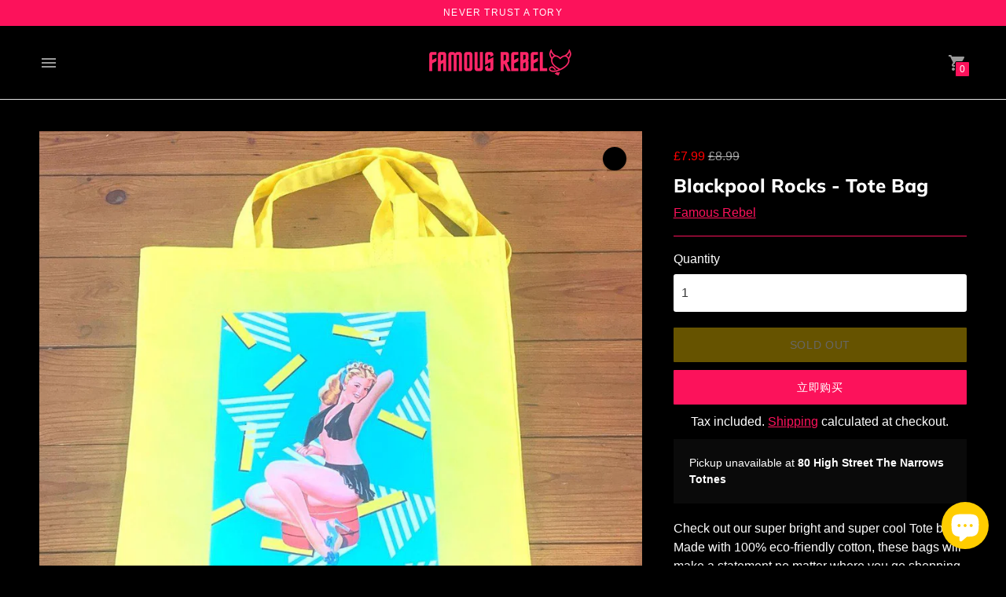

--- FILE ---
content_type: text/html; charset=utf-8
request_url: https://www.famousrebel.com/zh/products/blackpool-rocks-tote-bag
body_size: 41884
content:
<!DOCTYPE html>

<!--
      ___                       ___           ___           ___
     /  /\                     /__/\         /  /\         /  /\
    /  /:/_                    \  \:\       /  /:/        /  /::\
   /  /:/ /\  ___     ___       \  \:\     /  /:/        /  /:/\:\
  /  /:/ /:/ /__/\   /  /\  ___  \  \:\   /  /:/  ___   /  /:/  \:\
 /__/:/ /:/  \  \:\ /  /:/ /__/\  \__\:\ /__/:/  /  /\ /__/:/ \__\:\
 \  \:\/:/    \  \:\  /:/  \  \:\ /  /:/ \  \:\ /  /:/ \  \:\ /  /:/
  \  \::/      \  \:\/:/    \  \:\  /:/   \  \:\  /:/   \  \:\  /:/
   \  \:\       \  \::/      \  \:\/:/     \  \:\/:/     \  \:\/:/
    \  \:\       \__\/        \  \::/       \  \::/       \  \::/
     \__\/                     \__\/         \__\/         \__\/

--------------------------------------------------------------------
#  Context v2.1.1
#  Documentation: https://fluorescent.co/help/context/
#  Purchase: https://themes.shopify.com/themes/context/
#  A product by Fluorescent: https://fluorescent.co/
--------------------------------------------------------------------

-->

<html class="no-js supports-no-cookies" lang="zh-CN" style="--announcement-height: 0px;">
  <head>
    <meta charset="UTF-8">
    <meta name="viewport" content="width=device-width,initial-scale=1">
    <meta name="theme-color" content="#fc125b">
    <link rel="preconnect" href="https://cdn.shopify.com" crossorigin>
    <link rel="canonical" href="https://www.famousrebel.com/zh/products/blackpool-rocks-tote-bag"><link rel="shortcut icon" href="//www.famousrebel.com/cdn/shop/files/Add_a_heading_1_32x32.png?v=1613745806" type="image/png"><title>Blackpool Rocks - Tote Bag. Unique Fashion by Famous Rebel
</title>





  
  
  
  
  




<meta name="description" content="Shop our exclusive Blackpool Rocks - Tote Bag. A3 size. Hand-printed, original design. 100% eco-friendly cotton. Stylish shopping made easy!" />
<meta property="og:url" content="https://www.famousrebel.com/zh/products/blackpool-rocks-tote-bag">
<meta property="og:site_name" content="Famous Rebel">
<meta property="og:type" content="product">
<meta property="og:title" content="Blackpool Rocks - Tote Bag">
<meta property="og:description" content="Shop our exclusive Blackpool Rocks - Tote Bag. A3 size. Hand-printed, original design. 100% eco-friendly cotton. Stylish shopping made easy!">
<meta property="og:image" content="http://www.famousrebel.com/cdn/shop/products/Blackpool-Rocks-Tote-Bag_1024x.jpg?v=1658143082">
<meta property="og:image:secure_url" content="https://www.famousrebel.com/cdn/shop/products/Blackpool-Rocks-Tote-Bag_1024x.jpg?v=1658143082">
<meta property="og:price:amount" content="7.99">
<meta property="og:price:currency" content="GBP">

<meta name="twitter:title" content="Blackpool Rocks - Tote Bag">
<meta name="twitter:description" content="Shop our exclusive Blackpool Rocks - Tote Bag. A3 size. Hand-printed, original design. 100% eco-friendly cotton. Stylish shopping made easy!">
<meta name="twitter:card" content="summary_large_image">
<meta name="twitter:image" content="https://www.famousrebel.com/cdn/shop/products/Blackpool-Rocks-Tote-Bag_1024x.jpg?v=1658143082">
<meta name="twitter:image:width" content="480">
<meta name="twitter:image:height" content="480">


<script type="application/json" data-search-settings>
  {
    "limit": 6,
    "show_articles": false,
    "show_pages": true
  }
</script>

<script>
  console.log('Context v2.1.1 by Fluorescent');

  document.documentElement.className = document.documentElement.className.replace('no-js', '');

  window.theme = {
    version: 'v2.1.1',
    strings: {
      name: "Famous Rebel",
      accessibility: {
        play_video: "Play",
        pause_video: "Pause",
        carousel_select_js: "Move carousel to slide"
      },
      addToCart: "Add to Cart",
      soldOut: "Sold Out",
      unavailable: "Unavailable",
      quickCartCheckout: "Go to Checkout",
      cart: {
        general: {
          currency: "Currency",
          empty: "Your cart is currently empty."
        }
      },
      general: {
        menu: {
          logout: "Logout",
          login_register: "Login \/ Register"
        },
        products: {
          recently_viewed: "Recently Viewed",
          no_recently_viewed: "No recently viewed items."
        }
      },
      products: {
        product: {
          view: "View the full product",
          unavailable: "Unavailable",
          unitPrice: "Unit price",
          unitPriceSeparator: "per",
          sku: "SKU"
        }
      },
      layout: {
        cart: {
          title: "Cart"
        }
      },
      search: {
        headings: {
          articles: "Articles",
          pages: "Pages",
          products: "Products"
        },
        view_all: "View all"
      }
    },
    moneyFormat: "\u003cspan class=money\u003e£{{amount}}\u003c\/span\u003e",
    routes: {
      root: "/zh",
      cart: {
        base: "/zh/cart",
        add: "/zh/cart/add",
        change: "/zh/cart/change",
        clear: "/zh/cart/clear",
        // Manual routes until Shopify adds support
        shipping: "/zh/cart/shipping_rates",
      },
      // Manual routes until Shopify adds support
      products: "/zh/products",
      productRecommendations: "/zh/recommendations/products",
      predictive_search_url: '/zh/search/suggest'
    }
  }

  
</script>
<style>
  @font-face {
  font-family: Manuale;
  font-weight: 500;
  font-style: normal;
  font-display: swap;
  src: url("//www.famousrebel.com/cdn/fonts/manuale/manuale_n5.b7bdb9a971a6be1fa7763f193cefc153d97e00d6.woff2") format("woff2"),
       url("//www.famousrebel.com/cdn/fonts/manuale/manuale_n5.fcfd63561360bfad93916fed966e0e0c1e64bcb2.woff") format("woff");
}


  @font-face {
  font-family: Muli;
  font-weight: 800;
  font-style: normal;
  font-display: swap;
  src: url("//www.famousrebel.com/cdn/fonts/muli/muli_n8.0235752f433990abe1f2c7555d19b86ae6eb8a1c.woff2") format("woff2"),
       url("//www.famousrebel.com/cdn/fonts/muli/muli_n8.ddbd0eed949d5df233e7d3883337932038a076a6.woff") format("woff");
}

  @font-face {
  font-family: Muli;
  font-weight: 900;
  font-style: normal;
  font-display: swap;
  src: url("//www.famousrebel.com/cdn/fonts/muli/muli_n9.7d66dc53f2718d25858080de2e0ed540c07d1bad.woff2") format("woff2"),
       url("//www.famousrebel.com/cdn/fonts/muli/muli_n9.73693cff699117abf881b7381fb75f2bb2c48ced.woff") format("woff");
}

  @font-face {
  font-family: Muli;
  font-weight: 800;
  font-style: italic;
  font-display: swap;
  src: url("//www.famousrebel.com/cdn/fonts/muli/muli_i8.422be35a6ce34cf84f486c04010583ac86dede96.woff2") format("woff2"),
       url("//www.famousrebel.com/cdn/fonts/muli/muli_i8.1c4bb64f3a2112c8c7407ea04db5cd693235eb75.woff") format("woff");
}


  
  
  
  

  :root {
    --color-accent: #fc125b;
    --color-text: #ffffff;
    --color-text-meta: rgba(255, 255, 255, 0.6);
    --color-button-text: #ffffff;
    --color-bg: #000000;
    --color-bg-transparent: rgba(0, 0, 0, 0.8);
    --color-bg-meta: #0a0a0a;
    --color-bg-meta-darker: #000000;
    --color-border: #fc125b;
    --color-input: #ffffff;
    --color-input-text: #363636;
    --color-input-bg-hover: rgba(54, 54, 54, 0.05);
    --color-secondary-button: #ffd000;
    --color-secondary-button-darker: #e6bb00;
    --color-secondary-button-text: #ffffff;
    --color-sale-badge: #ff0000;
    --color-success-message: #e2e2e2;
    --color-error-message: #b6534c;

    --color-header-text: #363636;
    --color-header-bg: #000000;
    --color-header-border: #e2e2e2;
    --color-header-icon: #9a9a9a;

    --color-contrast-text: #ffffff;
    --color-contrast-text-meta: rgba(255, 255, 255, 0.6);
    --color-contrast-bg: rgba(0,0,0,0);
    --color-contrast-bg-meta: rgba(10, 10, 10, 0.0);
    --color-contrast-bg-meta-darker: rgba(0, 0, 0, 0.0);
    --color-contrast-border: #e2e2e2;
    --color-contrast-input: #ffffff;
    --color-contrast-input-text: #363636;

    --color-navigation-text: #3d3d3d;
    --color-navigation-text-meta: rgba(61, 61, 61, 0.6);
    --color-navigation-bg: #fafafa;
    --color-navigation-bg-meta: #f0f0f0;
    --color-navigation-bg-darker: #ededed;
    --color-navigation-border: #e6e6e6;
    --color-navigation-feature: #ffffff;

    --color-drawer-text: #ffffff;
    --color-drawer-text-meta: rgba(255, 255, 255, 0.6);
    --color-drawer-bg: #212121;
    --color-drawer-bg-meta: #2b2b2b;
    --color-drawer-border: #434343;
    --color-drawer-bg-hover: rgba(255, 255, 255, 0.05);

    --color-footer-text: #ffffff;
    --color-footer-text-meta: rgba(255, 255, 255, 0.6);
    --color-footer-bg: #fc125b;
    --color-footer-border: #e2e2e2;
    --color-footer-input: #ffffff;
    --color-footer-input-text: #757575;

    --color-bg-overlay: rgba(255, 255, 255, 0.25);
    --color-transparent-body: rgba(255, 255, 255, 0.5);

    --font-logo: Manuale, serif;
    --font-logo-weight: 500;
    --font-logo-style: normal;

    --font-heading: Muli, sans-serif;
    --font-heading-weight: 800;
    --font-heading-style: normal;
    --font-heading-bold-weight: 900;

    --font-body: "system_ui", -apple-system, 'Segoe UI', Roboto, 'Helvetica Neue', 'Noto Sans', 'Liberation Sans', Arial, sans-serif, 'Apple Color Emoji', 'Segoe UI Emoji', 'Segoe UI Symbol', 'Noto Color Emoji';
    --font-body-weight: 400;
    --font-body-style: normal;
    --font-body-bold-weight: bold;

    --font-size-body-extra-small: 12px;
    --font-size-body-small: 14px;
    --font-size-body-base: 16px;
    --font-size-body-large: 18px;
    --font-size-body-extra-large: 21px;

    --font-size-heading-display: 36px;
    --font-size-heading-1: 24px;
    --font-size-heading-2: 21px;
    --font-size-heading-3: 18px;
  }
</style><link href="//www.famousrebel.com/cdn/shop/t/89/assets/theme.css?v=42063832700477464551675932492" rel="stylesheet" type="text/css" media="all" />

    <!-- starapps_scripts_start -->
<!-- This code is automatically managed by StarApps Studio -->
<!-- Please contact support@starapps.studio for any help -->
<script type="application/json" sa-product-json="true">
          {
            "id": 6594395865223,
            "title": "Blackpool Rocks - Tote Bag",
            "handle": "blackpool-rocks-tote-bag","product_images": [{ "id":29394767085703,"src":"\/\/www.famousrebel.com\/cdn\/shop\/products\/Blackpool-Rocks-Tote-Bag.jpg?v=1658143082" }  ,  { "id":29394768691335,"src":"\/\/www.famousrebel.com\/cdn\/shop\/products\/Blackpool-Rocks-Tote-Bag-2.jpg?v=1658143088" }  ,  { "id":29394771574919,"src":"\/\/www.famousrebel.com\/cdn\/shop\/products\/Blackpool-Rocks-Tote-Bag-3.jpg?v=1658143094" }  ],
            "media": [{"alt":"Blackpool Rocks - Tote Bag Famous Rebel","id":21648163176583,"position":1,"preview_image":{"aspect_ratio":1.0,"height":1080,"width":1080,"src":"\/\/www.famousrebel.com\/cdn\/shop\/products\/Blackpool-Rocks-Tote-Bag.jpg?v=1658143082"},"aspect_ratio":1.0,"height":1080,"media_type":"image","src":"\/\/www.famousrebel.com\/cdn\/shop\/products\/Blackpool-Rocks-Tote-Bag.jpg?v=1658143082","width":1080},{"alt":"Blackpool Rocks - Tote Bag Famous Rebel","id":21648164782215,"position":2,"preview_image":{"aspect_ratio":1.0,"height":1080,"width":1080,"src":"\/\/www.famousrebel.com\/cdn\/shop\/products\/Blackpool-Rocks-Tote-Bag-2.jpg?v=1658143088"},"aspect_ratio":1.0,"height":1080,"media_type":"image","src":"\/\/www.famousrebel.com\/cdn\/shop\/products\/Blackpool-Rocks-Tote-Bag-2.jpg?v=1658143088","width":1080},{"alt":"Blackpool Rocks - Tote Bag Famous Rebel","id":21648167665799,"position":3,"preview_image":{"aspect_ratio":1.0,"height":1080,"width":1080,"src":"\/\/www.famousrebel.com\/cdn\/shop\/products\/Blackpool-Rocks-Tote-Bag-3.jpg?v=1658143094"},"aspect_ratio":1.0,"height":1080,"media_type":"image","src":"\/\/www.famousrebel.com\/cdn\/shop\/products\/Blackpool-Rocks-Tote-Bag-3.jpg?v=1658143094","width":1080}],"metafields": {},
            "vendor": "Famous Rebel",
            "variants": [{"id":39447846486151,"title":"Default Title","option1":"Default Title","option2":null,"option3":null,"sku":"","requires_shipping":true,"taxable":false,"featured_image":null,"available":false,"name":"Blackpool Rocks - Tote Bag","public_title":null,"options":["Default Title"],"price":799,"weight":0,"compare_at_price":899,"inventory_management":"shopify","barcode":"","requires_selling_plan":false,"selling_plan_allocations":[]}],
            "url": "\/zh\/products\/blackpool-rocks-tote-bag",
            "options": [{"name":"Title","position":1,"values":["Default Title"]}],
            "images": ["\/\/www.famousrebel.com\/cdn\/shop\/products\/Blackpool-Rocks-Tote-Bag.jpg?v=1658143082","\/\/www.famousrebel.com\/cdn\/shop\/products\/Blackpool-Rocks-Tote-Bag-2.jpg?v=1658143088","\/\/www.famousrebel.com\/cdn\/shop\/products\/Blackpool-Rocks-Tote-Bag-3.jpg?v=1658143094"],
            "featured_image": "\/\/www.famousrebel.com\/cdn\/shop\/products\/Blackpool-Rocks-Tote-Bag.jpg?v=1658143082",
            "tags": ["for her","for him","gifts","non cheesy","rude","sexy","teen","Tote Bag","unique","Valentine's Day"],
            "available": false,
            "price_min": 799,
            "price_max": 799,
            "compare_at_price_min": 899,
            "compare_at_price_max": 899}
    </script>
<!-- starapps_scripts_end -->
<script>window.performance && window.performance.mark && window.performance.mark('shopify.content_for_header.start');</script><meta name="google-site-verification" content="Iaab9kjScXkRnZ07IGRtDKXdLlYNOYkKhZB8bjXabbY">
<meta id="shopify-digital-wallet" name="shopify-digital-wallet" content="/11748835394/digital_wallets/dialog">
<meta name="shopify-checkout-api-token" content="29aa0a8c4556775e5fa317462ef2661f">
<meta id="in-context-paypal-metadata" data-shop-id="11748835394" data-venmo-supported="false" data-environment="production" data-locale="zh_CN" data-paypal-v4="true" data-currency="GBP">
<link rel="alternate" hreflang="x-default" href="https://www.famousrebel.com/products/blackpool-rocks-tote-bag">
<link rel="alternate" hreflang="en" href="https://www.famousrebel.com/products/blackpool-rocks-tote-bag">
<link rel="alternate" hreflang="es" href="https://www.famousrebel.com/es/products/blackpool-rocks-tote-bag">
<link rel="alternate" hreflang="fr" href="https://www.famousrebel.com/fr/products/blackpool-rocks-tote-bag">
<link rel="alternate" hreflang="ja" href="https://www.famousrebel.com/ja/products/blackpool-rocks-tote-bag">
<link rel="alternate" hreflang="zh-Hans" href="https://www.famousrebel.com/zh/products/blackpool-rocks-tote-bag">
<link rel="alternate" hreflang="zh-Hans-CN" href="https://www.famousrebel.com/zh-cn/products/blackpool-rocks-tote-bag">
<link rel="alternate" hreflang="zh-Hans-AD" href="https://www.famousrebel.com/zh/products/blackpool-rocks-tote-bag">
<link rel="alternate" hreflang="zh-Hans-AT" href="https://www.famousrebel.com/zh/products/blackpool-rocks-tote-bag">
<link rel="alternate" hreflang="zh-Hans-AX" href="https://www.famousrebel.com/zh/products/blackpool-rocks-tote-bag">
<link rel="alternate" hreflang="zh-Hans-BE" href="https://www.famousrebel.com/zh/products/blackpool-rocks-tote-bag">
<link rel="alternate" hreflang="zh-Hans-BL" href="https://www.famousrebel.com/zh/products/blackpool-rocks-tote-bag">
<link rel="alternate" hreflang="zh-Hans-CY" href="https://www.famousrebel.com/zh/products/blackpool-rocks-tote-bag">
<link rel="alternate" hreflang="zh-Hans-DE" href="https://www.famousrebel.com/zh/products/blackpool-rocks-tote-bag">
<link rel="alternate" hreflang="zh-Hans-EE" href="https://www.famousrebel.com/zh/products/blackpool-rocks-tote-bag">
<link rel="alternate" hreflang="zh-Hans-ES" href="https://www.famousrebel.com/zh/products/blackpool-rocks-tote-bag">
<link rel="alternate" hreflang="zh-Hans-FI" href="https://www.famousrebel.com/zh/products/blackpool-rocks-tote-bag">
<link rel="alternate" hreflang="zh-Hans-FR" href="https://www.famousrebel.com/zh/products/blackpool-rocks-tote-bag">
<link rel="alternate" hreflang="zh-Hans-GB" href="https://www.famousrebel.com/zh/products/blackpool-rocks-tote-bag">
<link rel="alternate" hreflang="zh-Hans-GF" href="https://www.famousrebel.com/zh/products/blackpool-rocks-tote-bag">
<link rel="alternate" hreflang="zh-Hans-GP" href="https://www.famousrebel.com/zh/products/blackpool-rocks-tote-bag">
<link rel="alternate" hreflang="zh-Hans-GR" href="https://www.famousrebel.com/zh/products/blackpool-rocks-tote-bag">
<link rel="alternate" hreflang="zh-Hans-IE" href="https://www.famousrebel.com/zh/products/blackpool-rocks-tote-bag">
<link rel="alternate" hreflang="zh-Hans-IT" href="https://www.famousrebel.com/zh/products/blackpool-rocks-tote-bag">
<link rel="alternate" hreflang="zh-Hans-LT" href="https://www.famousrebel.com/zh/products/blackpool-rocks-tote-bag">
<link rel="alternate" hreflang="zh-Hans-LU" href="https://www.famousrebel.com/zh/products/blackpool-rocks-tote-bag">
<link rel="alternate" hreflang="zh-Hans-LV" href="https://www.famousrebel.com/zh/products/blackpool-rocks-tote-bag">
<link rel="alternate" hreflang="zh-Hans-MC" href="https://www.famousrebel.com/zh/products/blackpool-rocks-tote-bag">
<link rel="alternate" hreflang="zh-Hans-ME" href="https://www.famousrebel.com/zh/products/blackpool-rocks-tote-bag">
<link rel="alternate" hreflang="zh-Hans-MF" href="https://www.famousrebel.com/zh/products/blackpool-rocks-tote-bag">
<link rel="alternate" hreflang="zh-Hans-MQ" href="https://www.famousrebel.com/zh/products/blackpool-rocks-tote-bag">
<link rel="alternate" hreflang="zh-Hans-MT" href="https://www.famousrebel.com/zh/products/blackpool-rocks-tote-bag">
<link rel="alternate" hreflang="zh-Hans-NL" href="https://www.famousrebel.com/zh/products/blackpool-rocks-tote-bag">
<link rel="alternate" hreflang="zh-Hans-PM" href="https://www.famousrebel.com/zh/products/blackpool-rocks-tote-bag">
<link rel="alternate" hreflang="zh-Hans-PT" href="https://www.famousrebel.com/zh/products/blackpool-rocks-tote-bag">
<link rel="alternate" hreflang="zh-Hans-RE" href="https://www.famousrebel.com/zh/products/blackpool-rocks-tote-bag">
<link rel="alternate" hreflang="zh-Hans-SI" href="https://www.famousrebel.com/zh/products/blackpool-rocks-tote-bag">
<link rel="alternate" hreflang="zh-Hans-SK" href="https://www.famousrebel.com/zh/products/blackpool-rocks-tote-bag">
<link rel="alternate" hreflang="zh-Hans-SM" href="https://www.famousrebel.com/zh/products/blackpool-rocks-tote-bag">
<link rel="alternate" hreflang="zh-Hans-TF" href="https://www.famousrebel.com/zh/products/blackpool-rocks-tote-bag">
<link rel="alternate" hreflang="zh-Hans-US" href="https://www.famousrebel.com/zh/products/blackpool-rocks-tote-bag">
<link rel="alternate" hreflang="zh-Hans-VA" href="https://www.famousrebel.com/zh/products/blackpool-rocks-tote-bag">
<link rel="alternate" hreflang="zh-Hans-XK" href="https://www.famousrebel.com/zh/products/blackpool-rocks-tote-bag">
<link rel="alternate" hreflang="zh-Hans-YT" href="https://www.famousrebel.com/zh/products/blackpool-rocks-tote-bag">
<link rel="alternate" type="application/json+oembed" href="https://www.famousrebel.com/zh/products/blackpool-rocks-tote-bag.oembed">
<script async="async" src="/checkouts/internal/preloads.js?locale=zh-GB"></script>
<link rel="preconnect" href="https://shop.app" crossorigin="anonymous">
<script async="async" src="https://shop.app/checkouts/internal/preloads.js?locale=zh-GB&shop_id=11748835394" crossorigin="anonymous"></script>
<script id="apple-pay-shop-capabilities" type="application/json">{"shopId":11748835394,"countryCode":"GB","currencyCode":"GBP","merchantCapabilities":["supports3DS"],"merchantId":"gid:\/\/shopify\/Shop\/11748835394","merchantName":"Famous Rebel","requiredBillingContactFields":["postalAddress","email"],"requiredShippingContactFields":["postalAddress","email"],"shippingType":"shipping","supportedNetworks":["visa","maestro","masterCard","amex","discover","elo"],"total":{"type":"pending","label":"Famous Rebel","amount":"1.00"},"shopifyPaymentsEnabled":true,"supportsSubscriptions":true}</script>
<script id="shopify-features" type="application/json">{"accessToken":"29aa0a8c4556775e5fa317462ef2661f","betas":["rich-media-storefront-analytics"],"domain":"www.famousrebel.com","predictiveSearch":true,"shopId":11748835394,"locale":"zh-cn"}</script>
<script>var Shopify = Shopify || {};
Shopify.shop = "black-bloc.myshopify.com";
Shopify.locale = "zh-CN";
Shopify.currency = {"active":"GBP","rate":"1.0"};
Shopify.country = "GB";
Shopify.theme = {"name":" Live Site 09.02.23","id":123706933383,"schema_name":"Context","schema_version":"2.1.1","theme_store_id":870,"role":"main"};
Shopify.theme.handle = "null";
Shopify.theme.style = {"id":null,"handle":null};
Shopify.cdnHost = "www.famousrebel.com/cdn";
Shopify.routes = Shopify.routes || {};
Shopify.routes.root = "/zh/";</script>
<script type="module">!function(o){(o.Shopify=o.Shopify||{}).modules=!0}(window);</script>
<script>!function(o){function n(){var o=[];function n(){o.push(Array.prototype.slice.apply(arguments))}return n.q=o,n}var t=o.Shopify=o.Shopify||{};t.loadFeatures=n(),t.autoloadFeatures=n()}(window);</script>
<script>
  window.ShopifyPay = window.ShopifyPay || {};
  window.ShopifyPay.apiHost = "shop.app\/pay";
  window.ShopifyPay.redirectState = null;
</script>
<script id="shop-js-analytics" type="application/json">{"pageType":"product"}</script>
<script defer="defer" async type="module" src="//www.famousrebel.com/cdn/shopifycloud/shop-js/modules/v2/client.init-shop-cart-sync_DF731VOk.zh-CN.esm.js"></script>
<script defer="defer" async type="module" src="//www.famousrebel.com/cdn/shopifycloud/shop-js/modules/v2/chunk.common_BjuTtzQd.esm.js"></script>
<script type="module">
  await import("//www.famousrebel.com/cdn/shopifycloud/shop-js/modules/v2/client.init-shop-cart-sync_DF731VOk.zh-CN.esm.js");
await import("//www.famousrebel.com/cdn/shopifycloud/shop-js/modules/v2/chunk.common_BjuTtzQd.esm.js");

  window.Shopify.SignInWithShop?.initShopCartSync?.({"fedCMEnabled":true,"windoidEnabled":true});

</script>
<script>
  window.Shopify = window.Shopify || {};
  if (!window.Shopify.featureAssets) window.Shopify.featureAssets = {};
  window.Shopify.featureAssets['shop-js'] = {"shop-cart-sync":["modules/v2/client.shop-cart-sync_BMhtK9E2.zh-CN.esm.js","modules/v2/chunk.common_BjuTtzQd.esm.js"],"init-fed-cm":["modules/v2/client.init-fed-cm_ChKWE8QW.zh-CN.esm.js","modules/v2/chunk.common_BjuTtzQd.esm.js"],"shop-button":["modules/v2/client.shop-button_gLtb4kow.zh-CN.esm.js","modules/v2/chunk.common_BjuTtzQd.esm.js"],"shop-cash-offers":["modules/v2/client.shop-cash-offers_Cd75Qki4.zh-CN.esm.js","modules/v2/chunk.common_BjuTtzQd.esm.js","modules/v2/chunk.modal_DGevVa0B.esm.js"],"init-windoid":["modules/v2/client.init-windoid_BSlVRwR5.zh-CN.esm.js","modules/v2/chunk.common_BjuTtzQd.esm.js"],"shop-toast-manager":["modules/v2/client.shop-toast-manager_RkiWDYQq.zh-CN.esm.js","modules/v2/chunk.common_BjuTtzQd.esm.js"],"init-shop-email-lookup-coordinator":["modules/v2/client.init-shop-email-lookup-coordinator_Y9tTZFdv.zh-CN.esm.js","modules/v2/chunk.common_BjuTtzQd.esm.js"],"init-shop-cart-sync":["modules/v2/client.init-shop-cart-sync_DF731VOk.zh-CN.esm.js","modules/v2/chunk.common_BjuTtzQd.esm.js"],"avatar":["modules/v2/client.avatar_BTnouDA3.zh-CN.esm.js"],"pay-button":["modules/v2/client.pay-button_BMUWv-Xt.zh-CN.esm.js","modules/v2/chunk.common_BjuTtzQd.esm.js"],"init-customer-accounts":["modules/v2/client.init-customer-accounts_BE6_0VRa.zh-CN.esm.js","modules/v2/client.shop-login-button_atjYQZQw.zh-CN.esm.js","modules/v2/chunk.common_BjuTtzQd.esm.js","modules/v2/chunk.modal_DGevVa0B.esm.js"],"init-shop-for-new-customer-accounts":["modules/v2/client.init-shop-for-new-customer-accounts_CnyV3M27.zh-CN.esm.js","modules/v2/client.shop-login-button_atjYQZQw.zh-CN.esm.js","modules/v2/chunk.common_BjuTtzQd.esm.js","modules/v2/chunk.modal_DGevVa0B.esm.js"],"shop-login-button":["modules/v2/client.shop-login-button_atjYQZQw.zh-CN.esm.js","modules/v2/chunk.common_BjuTtzQd.esm.js","modules/v2/chunk.modal_DGevVa0B.esm.js"],"init-customer-accounts-sign-up":["modules/v2/client.init-customer-accounts-sign-up_CwfPmqI7.zh-CN.esm.js","modules/v2/client.shop-login-button_atjYQZQw.zh-CN.esm.js","modules/v2/chunk.common_BjuTtzQd.esm.js","modules/v2/chunk.modal_DGevVa0B.esm.js"],"shop-follow-button":["modules/v2/client.shop-follow-button_CoQ_EElg.zh-CN.esm.js","modules/v2/chunk.common_BjuTtzQd.esm.js","modules/v2/chunk.modal_DGevVa0B.esm.js"],"checkout-modal":["modules/v2/client.checkout-modal_B8hI39mv.zh-CN.esm.js","modules/v2/chunk.common_BjuTtzQd.esm.js","modules/v2/chunk.modal_DGevVa0B.esm.js"],"lead-capture":["modules/v2/client.lead-capture_D_jcpqCM.zh-CN.esm.js","modules/v2/chunk.common_BjuTtzQd.esm.js","modules/v2/chunk.modal_DGevVa0B.esm.js"],"shop-login":["modules/v2/client.shop-login_pDqjq2n4.zh-CN.esm.js","modules/v2/chunk.common_BjuTtzQd.esm.js","modules/v2/chunk.modal_DGevVa0B.esm.js"],"payment-terms":["modules/v2/client.payment-terms_CxygmIZF.zh-CN.esm.js","modules/v2/chunk.common_BjuTtzQd.esm.js","modules/v2/chunk.modal_DGevVa0B.esm.js"]};
</script>
<script>(function() {
  var isLoaded = false;
  function asyncLoad() {
    if (isLoaded) return;
    isLoaded = true;
    var urls = ["\/\/cdn.shopify.com\/proxy\/b3a78bb40a8c863e67322b18b589d137015fc3645f3aad27703c90e2ea6a65e9\/shopify-script-tags.s3.eu-west-1.amazonaws.com\/smartseo\/instantpage.js?shop=black-bloc.myshopify.com\u0026sp-cache-control=cHVibGljLCBtYXgtYWdlPTkwMA"];
    for (var i = 0; i < urls.length; i++) {
      var s = document.createElement('script');
      s.type = 'text/javascript';
      s.async = true;
      s.src = urls[i];
      var x = document.getElementsByTagName('script')[0];
      x.parentNode.insertBefore(s, x);
    }
  };
  if(window.attachEvent) {
    window.attachEvent('onload', asyncLoad);
  } else {
    window.addEventListener('load', asyncLoad, false);
  }
})();</script>
<script id="__st">var __st={"a":11748835394,"offset":0,"reqid":"3bf3f4d2-db6a-4434-86fa-d0dccabcca87-1768618296","pageurl":"www.famousrebel.com\/zh\/products\/blackpool-rocks-tote-bag","u":"51e63e4f6e90","p":"product","rtyp":"product","rid":6594395865223};</script>
<script>window.ShopifyPaypalV4VisibilityTracking = true;</script>
<script id="captcha-bootstrap">!function(){'use strict';const t='contact',e='account',n='new_comment',o=[[t,t],['blogs',n],['comments',n],[t,'customer']],c=[[e,'customer_login'],[e,'guest_login'],[e,'recover_customer_password'],[e,'create_customer']],r=t=>t.map((([t,e])=>`form[action*='/${t}']:not([data-nocaptcha='true']) input[name='form_type'][value='${e}']`)).join(','),a=t=>()=>t?[...document.querySelectorAll(t)].map((t=>t.form)):[];function s(){const t=[...o],e=r(t);return a(e)}const i='password',u='form_key',d=['recaptcha-v3-token','g-recaptcha-response','h-captcha-response',i],f=()=>{try{return window.sessionStorage}catch{return}},m='__shopify_v',_=t=>t.elements[u];function p(t,e,n=!1){try{const o=window.sessionStorage,c=JSON.parse(o.getItem(e)),{data:r}=function(t){const{data:e,action:n}=t;return t[m]||n?{data:e,action:n}:{data:t,action:n}}(c);for(const[e,n]of Object.entries(r))t.elements[e]&&(t.elements[e].value=n);n&&o.removeItem(e)}catch(o){console.error('form repopulation failed',{error:o})}}const l='form_type',E='cptcha';function T(t){t.dataset[E]=!0}const w=window,h=w.document,L='Shopify',v='ce_forms',y='captcha';let A=!1;((t,e)=>{const n=(g='f06e6c50-85a8-45c8-87d0-21a2b65856fe',I='https://cdn.shopify.com/shopifycloud/storefront-forms-hcaptcha/ce_storefront_forms_captcha_hcaptcha.v1.5.2.iife.js',D={infoText:'受 hCaptcha 保护',privacyText:'隐私',termsText:'条款'},(t,e,n)=>{const o=w[L][v],c=o.bindForm;if(c)return c(t,g,e,D).then(n);var r;o.q.push([[t,g,e,D],n]),r=I,A||(h.body.append(Object.assign(h.createElement('script'),{id:'captcha-provider',async:!0,src:r})),A=!0)});var g,I,D;w[L]=w[L]||{},w[L][v]=w[L][v]||{},w[L][v].q=[],w[L][y]=w[L][y]||{},w[L][y].protect=function(t,e){n(t,void 0,e),T(t)},Object.freeze(w[L][y]),function(t,e,n,w,h,L){const[v,y,A,g]=function(t,e,n){const i=e?o:[],u=t?c:[],d=[...i,...u],f=r(d),m=r(i),_=r(d.filter((([t,e])=>n.includes(e))));return[a(f),a(m),a(_),s()]}(w,h,L),I=t=>{const e=t.target;return e instanceof HTMLFormElement?e:e&&e.form},D=t=>v().includes(t);t.addEventListener('submit',(t=>{const e=I(t);if(!e)return;const n=D(e)&&!e.dataset.hcaptchaBound&&!e.dataset.recaptchaBound,o=_(e),c=g().includes(e)&&(!o||!o.value);(n||c)&&t.preventDefault(),c&&!n&&(function(t){try{if(!f())return;!function(t){const e=f();if(!e)return;const n=_(t);if(!n)return;const o=n.value;o&&e.removeItem(o)}(t);const e=Array.from(Array(32),(()=>Math.random().toString(36)[2])).join('');!function(t,e){_(t)||t.append(Object.assign(document.createElement('input'),{type:'hidden',name:u})),t.elements[u].value=e}(t,e),function(t,e){const n=f();if(!n)return;const o=[...t.querySelectorAll(`input[type='${i}']`)].map((({name:t})=>t)),c=[...d,...o],r={};for(const[a,s]of new FormData(t).entries())c.includes(a)||(r[a]=s);n.setItem(e,JSON.stringify({[m]:1,action:t.action,data:r}))}(t,e)}catch(e){console.error('failed to persist form',e)}}(e),e.submit())}));const S=(t,e)=>{t&&!t.dataset[E]&&(n(t,e.some((e=>e===t))),T(t))};for(const o of['focusin','change'])t.addEventListener(o,(t=>{const e=I(t);D(e)&&S(e,y())}));const B=e.get('form_key'),M=e.get(l),P=B&&M;t.addEventListener('DOMContentLoaded',(()=>{const t=y();if(P)for(const e of t)e.elements[l].value===M&&p(e,B);[...new Set([...A(),...v().filter((t=>'true'===t.dataset.shopifyCaptcha))])].forEach((e=>S(e,t)))}))}(h,new URLSearchParams(w.location.search),n,t,e,['guest_login'])})(!1,!0)}();</script>
<script integrity="sha256-4kQ18oKyAcykRKYeNunJcIwy7WH5gtpwJnB7kiuLZ1E=" data-source-attribution="shopify.loadfeatures" defer="defer" src="//www.famousrebel.com/cdn/shopifycloud/storefront/assets/storefront/load_feature-a0a9edcb.js" crossorigin="anonymous"></script>
<script crossorigin="anonymous" defer="defer" src="//www.famousrebel.com/cdn/shopifycloud/storefront/assets/shopify_pay/storefront-65b4c6d7.js?v=20250812"></script>
<script data-source-attribution="shopify.dynamic_checkout.dynamic.init">var Shopify=Shopify||{};Shopify.PaymentButton=Shopify.PaymentButton||{isStorefrontPortableWallets:!0,init:function(){window.Shopify.PaymentButton.init=function(){};var t=document.createElement("script");t.src="https://www.famousrebel.com/cdn/shopifycloud/portable-wallets/latest/portable-wallets.zh-cn.js",t.type="module",document.head.appendChild(t)}};
</script>
<script data-source-attribution="shopify.dynamic_checkout.buyer_consent">
  function portableWalletsHideBuyerConsent(e){var t=document.getElementById("shopify-buyer-consent"),n=document.getElementById("shopify-subscription-policy-button");t&&n&&(t.classList.add("hidden"),t.setAttribute("aria-hidden","true"),n.removeEventListener("click",e))}function portableWalletsShowBuyerConsent(e){var t=document.getElementById("shopify-buyer-consent"),n=document.getElementById("shopify-subscription-policy-button");t&&n&&(t.classList.remove("hidden"),t.removeAttribute("aria-hidden"),n.addEventListener("click",e))}window.Shopify?.PaymentButton&&(window.Shopify.PaymentButton.hideBuyerConsent=portableWalletsHideBuyerConsent,window.Shopify.PaymentButton.showBuyerConsent=portableWalletsShowBuyerConsent);
</script>
<script>
  function portableWalletsCleanup(e){e&&e.src&&console.error("Failed to load portable wallets script "+e.src);var t=document.querySelectorAll("shopify-accelerated-checkout .shopify-payment-button__skeleton, shopify-accelerated-checkout-cart .wallet-cart-button__skeleton"),e=document.getElementById("shopify-buyer-consent");for(let e=0;e<t.length;e++)t[e].remove();e&&e.remove()}function portableWalletsNotLoadedAsModule(e){e instanceof ErrorEvent&&"string"==typeof e.message&&e.message.includes("import.meta")&&"string"==typeof e.filename&&e.filename.includes("portable-wallets")&&(window.removeEventListener("error",portableWalletsNotLoadedAsModule),window.Shopify.PaymentButton.failedToLoad=e,"loading"===document.readyState?document.addEventListener("DOMContentLoaded",window.Shopify.PaymentButton.init):window.Shopify.PaymentButton.init())}window.addEventListener("error",portableWalletsNotLoadedAsModule);
</script>

<script type="module" src="https://www.famousrebel.com/cdn/shopifycloud/portable-wallets/latest/portable-wallets.zh-cn.js" onError="portableWalletsCleanup(this)" crossorigin="anonymous"></script>
<script nomodule>
  document.addEventListener("DOMContentLoaded", portableWalletsCleanup);
</script>

<link id="shopify-accelerated-checkout-styles" rel="stylesheet" media="screen" href="https://www.famousrebel.com/cdn/shopifycloud/portable-wallets/latest/accelerated-checkout-backwards-compat.css" crossorigin="anonymous">
<style id="shopify-accelerated-checkout-cart">
        #shopify-buyer-consent {
  margin-top: 1em;
  display: inline-block;
  width: 100%;
}

#shopify-buyer-consent.hidden {
  display: none;
}

#shopify-subscription-policy-button {
  background: none;
  border: none;
  padding: 0;
  text-decoration: underline;
  font-size: inherit;
  cursor: pointer;
}

#shopify-subscription-policy-button::before {
  box-shadow: none;
}

      </style>

<script>window.performance && window.performance.mark && window.performance.mark('shopify.content_for_header.end');</script>
  

<script>
  document.addEventListener("DOMContentLoaded", function(event) {
    const style = document.getElementById('wsg-custom-style');
    if (typeof window.isWsgCustomer != "undefined" && isWsgCustomer) {
      style.innerHTML = `
        ${style.innerHTML}
        /* A friend of hideWsg - this will _show_ only for wsg customers. Add class to an element to use */
        .showWsg {
          display: unset;
        }
        /* wholesale only CSS */
        .additional-checkout-buttons, .shopify-payment-button {
          display: none !important;
        }
        .wsg-proxy-container select {
          background-color: 
          ${
            document.querySelector('input').style.backgroundColor
            ? document.querySelector('input').style.backgroundColor
            : 'white'
          } !important;
        }
        `;
    }

    if (
      typeof window.embedButtonBg !== undefined
      && typeof window.embedButtonText !== undefined
      && window.embedButtonBg !== window.embedButtonText
    ) {
      style.innerHTML = `
        ${style.innerHTML}
        .wsg-button-fix {
          background: ${embedButtonBg} !important;
          border-color: ${embedButtonBg} !important;
          color: ${embedButtonText} !important;
        }
        `;
    }

    //=========================
    //         CUSTOM JS
    //==========================
    if (document.querySelector(".wsg-proxy-container")) {
      initNodeObserver(wsgCustomJs);
    }
  })

  function wsgCustomJs() {
    //update button classes
    const button = document.querySelectorAll(".wsg-button-fix");
    let buttonClass = "xxButtonClassesHerexx";
    buttonClass = buttonClass.split(" ");
    for (let i = 0; i < button.length; i++) {
      button[i].classList.add(...buttonClass);
    }
    //wsgCustomJs window placeholder
    //update secondary btn color on proxy cart
    if(document.getElementById("wsg-checkout-one")) {
      const checkoutButton = document.getElementById("wsg-checkout-one");
      let wsgBtnColor = window.getComputedStyle(checkoutButton).backgroundColor;
      let wsgBtnBackground = "none";
      let wsgBtnBorder = "thin solid " + wsgBtnColor;
      let wsgBtnPadding = window.getComputedStyle(checkoutButton).padding;
      let spofBtn = document.querySelectorAll(".spof-btn");
      for (let i = 0; i < spofBtn.length; i++) {
        spofBtn[i].style.background = wsgBtnBackground;
        spofBtn[i].style.color = wsgBtnColor;
        spofBtn[i].style.border = wsgBtnBorder;
        spofBtn[i].style.padding = wsgBtnPadding;
      }
    }

    //update Quick Order Form label
    if (embedSPOFLabel) {
      document.querySelectorAll(".spof-btn").forEach(function(spofBtn) {
        spofBtn.removeAttribute("data-translation-selector");
        spofBtn.innerHTML = embedSPOFLabel;
      });
    }
  }

  function initNodeObserver(onChangeNodeCallback) {
    // Select the node that will be observed for mutations
    const targetNode = document.querySelector(".wsg-proxy-container");

    // Options for the observer (which mutations to observe)
    const config = { attributes: true, childList: true, subtree: true };

    // Callback function to execute when mutations are observed
    const callback = function (mutationsList, observer) {
      for(const mutation of mutationsList) {
        if (mutation.type === 'childList') {
          onChangeNodeCallback();
          observer.disconnect();
        }
      }
    };

    // Create an observer instance linked to the callback function
    const observer = new MutationObserver(callback);
    // Start observing the target node for configured mutations
    observer.observe(targetNode, config);
  }
</script>

  

  <style id="wsg-custom-style">
    /* A friend of hideWsg - this will _show_ only for wsg customers. Add class to an element to use */
    .showWsg {
      display: none;
    }
    /* Signup/login */
    #wsg-signup select,
    #wsg-signup input,
    #wsg-signup textarea {
      height: 46px;
      border: thin solid #d1d1d1;
      padding: 6px 10px;
    }
    #wsg-signup textarea {
      min-height: 100px;
    }
    .wsg-login-input {
      height: 46px;
      border: thin solid #d1d1d1;
      padding: 6px 10px;
    }
    #wsg-signup select {
    }
  /*   Quick Order Form */
    .wsg-table td {
     border: none;
     min-width: 150px;
    }
    .wsg-table tr {
     border-bottom: thin solid #d1d1d1; 
      border-left: none;
    }
    .wsg-table input[type="number"] {
      border: thin solid #d1d1d1;
      padding: 5px 15px;
      min-height: 42px;
    }
    #wsg-spof-link a {
      text-decoration: inherit;
      color: inherit;
    }
    .wsg-proxy-container {
      margin-top: 0% !important;
    }
    .wsg-proxy-container a {
      text-decoration: inherit;
      color: inherit;
    }
    @media screen and (max-width:768px){
      .wsg-proxy-container .wsg-table input[type="number"] {
         max-width: 80%; 
      }
      .wsg-center img {
        width: 50px !important;
      }
      .wsg-variant-price-area {
        min-width: 70px !important;
      }
    }
    /* Submit button */
    #wsg-cart-update{
      padding: 8px 10px;
      min-height: 45px;
      max-width: 100% !important;
    }
    .wsg-table {
      background: inherit !important;
    }
    .wsg-spof-container-main {
      background: inherit !important;
    }
    /* General fixes */
    .wsg-hide-prices {
      opacity: 0;
    }
    .wsg-ws-only .button {
      margin: 0;
    }
    
    .spof-btn {
      color: #ff0089 !important;
    }
    
  </style>
<script src="https://cdn.shopify.com/extensions/019b8d54-2388-79d8-becc-d32a3afe2c7a/omnisend-50/assets/omnisend-in-shop.js" type="text/javascript" defer="defer"></script>
<script src="https://cdn.shopify.com/extensions/7bc9bb47-adfa-4267-963e-cadee5096caf/inbox-1252/assets/inbox-chat-loader.js" type="text/javascript" defer="defer"></script>
<link href="https://monorail-edge.shopifysvc.com" rel="dns-prefetch">
<script>(function(){if ("sendBeacon" in navigator && "performance" in window) {try {var session_token_from_headers = performance.getEntriesByType('navigation')[0].serverTiming.find(x => x.name == '_s').description;} catch {var session_token_from_headers = undefined;}var session_cookie_matches = document.cookie.match(/_shopify_s=([^;]*)/);var session_token_from_cookie = session_cookie_matches && session_cookie_matches.length === 2 ? session_cookie_matches[1] : "";var session_token = session_token_from_headers || session_token_from_cookie || "";function handle_abandonment_event(e) {var entries = performance.getEntries().filter(function(entry) {return /monorail-edge.shopifysvc.com/.test(entry.name);});if (!window.abandonment_tracked && entries.length === 0) {window.abandonment_tracked = true;var currentMs = Date.now();var navigation_start = performance.timing.navigationStart;var payload = {shop_id: 11748835394,url: window.location.href,navigation_start,duration: currentMs - navigation_start,session_token,page_type: "product"};window.navigator.sendBeacon("https://monorail-edge.shopifysvc.com/v1/produce", JSON.stringify({schema_id: "online_store_buyer_site_abandonment/1.1",payload: payload,metadata: {event_created_at_ms: currentMs,event_sent_at_ms: currentMs}}));}}window.addEventListener('pagehide', handle_abandonment_event);}}());</script>
<script id="web-pixels-manager-setup">(function e(e,d,r,n,o){if(void 0===o&&(o={}),!Boolean(null===(a=null===(i=window.Shopify)||void 0===i?void 0:i.analytics)||void 0===a?void 0:a.replayQueue)){var i,a;window.Shopify=window.Shopify||{};var t=window.Shopify;t.analytics=t.analytics||{};var s=t.analytics;s.replayQueue=[],s.publish=function(e,d,r){return s.replayQueue.push([e,d,r]),!0};try{self.performance.mark("wpm:start")}catch(e){}var l=function(){var e={modern:/Edge?\/(1{2}[4-9]|1[2-9]\d|[2-9]\d{2}|\d{4,})\.\d+(\.\d+|)|Firefox\/(1{2}[4-9]|1[2-9]\d|[2-9]\d{2}|\d{4,})\.\d+(\.\d+|)|Chrom(ium|e)\/(9{2}|\d{3,})\.\d+(\.\d+|)|(Maci|X1{2}).+ Version\/(15\.\d+|(1[6-9]|[2-9]\d|\d{3,})\.\d+)([,.]\d+|)( \(\w+\)|)( Mobile\/\w+|) Safari\/|Chrome.+OPR\/(9{2}|\d{3,})\.\d+\.\d+|(CPU[ +]OS|iPhone[ +]OS|CPU[ +]iPhone|CPU IPhone OS|CPU iPad OS)[ +]+(15[._]\d+|(1[6-9]|[2-9]\d|\d{3,})[._]\d+)([._]\d+|)|Android:?[ /-](13[3-9]|1[4-9]\d|[2-9]\d{2}|\d{4,})(\.\d+|)(\.\d+|)|Android.+Firefox\/(13[5-9]|1[4-9]\d|[2-9]\d{2}|\d{4,})\.\d+(\.\d+|)|Android.+Chrom(ium|e)\/(13[3-9]|1[4-9]\d|[2-9]\d{2}|\d{4,})\.\d+(\.\d+|)|SamsungBrowser\/([2-9]\d|\d{3,})\.\d+/,legacy:/Edge?\/(1[6-9]|[2-9]\d|\d{3,})\.\d+(\.\d+|)|Firefox\/(5[4-9]|[6-9]\d|\d{3,})\.\d+(\.\d+|)|Chrom(ium|e)\/(5[1-9]|[6-9]\d|\d{3,})\.\d+(\.\d+|)([\d.]+$|.*Safari\/(?![\d.]+ Edge\/[\d.]+$))|(Maci|X1{2}).+ Version\/(10\.\d+|(1[1-9]|[2-9]\d|\d{3,})\.\d+)([,.]\d+|)( \(\w+\)|)( Mobile\/\w+|) Safari\/|Chrome.+OPR\/(3[89]|[4-9]\d|\d{3,})\.\d+\.\d+|(CPU[ +]OS|iPhone[ +]OS|CPU[ +]iPhone|CPU IPhone OS|CPU iPad OS)[ +]+(10[._]\d+|(1[1-9]|[2-9]\d|\d{3,})[._]\d+)([._]\d+|)|Android:?[ /-](13[3-9]|1[4-9]\d|[2-9]\d{2}|\d{4,})(\.\d+|)(\.\d+|)|Mobile Safari.+OPR\/([89]\d|\d{3,})\.\d+\.\d+|Android.+Firefox\/(13[5-9]|1[4-9]\d|[2-9]\d{2}|\d{4,})\.\d+(\.\d+|)|Android.+Chrom(ium|e)\/(13[3-9]|1[4-9]\d|[2-9]\d{2}|\d{4,})\.\d+(\.\d+|)|Android.+(UC? ?Browser|UCWEB|U3)[ /]?(15\.([5-9]|\d{2,})|(1[6-9]|[2-9]\d|\d{3,})\.\d+)\.\d+|SamsungBrowser\/(5\.\d+|([6-9]|\d{2,})\.\d+)|Android.+MQ{2}Browser\/(14(\.(9|\d{2,})|)|(1[5-9]|[2-9]\d|\d{3,})(\.\d+|))(\.\d+|)|K[Aa][Ii]OS\/(3\.\d+|([4-9]|\d{2,})\.\d+)(\.\d+|)/},d=e.modern,r=e.legacy,n=navigator.userAgent;return n.match(d)?"modern":n.match(r)?"legacy":"unknown"}(),u="modern"===l?"modern":"legacy",c=(null!=n?n:{modern:"",legacy:""})[u],f=function(e){return[e.baseUrl,"/wpm","/b",e.hashVersion,"modern"===e.buildTarget?"m":"l",".js"].join("")}({baseUrl:d,hashVersion:r,buildTarget:u}),m=function(e){var d=e.version,r=e.bundleTarget,n=e.surface,o=e.pageUrl,i=e.monorailEndpoint;return{emit:function(e){var a=e.status,t=e.errorMsg,s=(new Date).getTime(),l=JSON.stringify({metadata:{event_sent_at_ms:s},events:[{schema_id:"web_pixels_manager_load/3.1",payload:{version:d,bundle_target:r,page_url:o,status:a,surface:n,error_msg:t},metadata:{event_created_at_ms:s}}]});if(!i)return console&&console.warn&&console.warn("[Web Pixels Manager] No Monorail endpoint provided, skipping logging."),!1;try{return self.navigator.sendBeacon.bind(self.navigator)(i,l)}catch(e){}var u=new XMLHttpRequest;try{return u.open("POST",i,!0),u.setRequestHeader("Content-Type","text/plain"),u.send(l),!0}catch(e){return console&&console.warn&&console.warn("[Web Pixels Manager] Got an unhandled error while logging to Monorail."),!1}}}}({version:r,bundleTarget:l,surface:e.surface,pageUrl:self.location.href,monorailEndpoint:e.monorailEndpoint});try{o.browserTarget=l,function(e){var d=e.src,r=e.async,n=void 0===r||r,o=e.onload,i=e.onerror,a=e.sri,t=e.scriptDataAttributes,s=void 0===t?{}:t,l=document.createElement("script"),u=document.querySelector("head"),c=document.querySelector("body");if(l.async=n,l.src=d,a&&(l.integrity=a,l.crossOrigin="anonymous"),s)for(var f in s)if(Object.prototype.hasOwnProperty.call(s,f))try{l.dataset[f]=s[f]}catch(e){}if(o&&l.addEventListener("load",o),i&&l.addEventListener("error",i),u)u.appendChild(l);else{if(!c)throw new Error("Did not find a head or body element to append the script");c.appendChild(l)}}({src:f,async:!0,onload:function(){if(!function(){var e,d;return Boolean(null===(d=null===(e=window.Shopify)||void 0===e?void 0:e.analytics)||void 0===d?void 0:d.initialized)}()){var d=window.webPixelsManager.init(e)||void 0;if(d){var r=window.Shopify.analytics;r.replayQueue.forEach((function(e){var r=e[0],n=e[1],o=e[2];d.publishCustomEvent(r,n,o)})),r.replayQueue=[],r.publish=d.publishCustomEvent,r.visitor=d.visitor,r.initialized=!0}}},onerror:function(){return m.emit({status:"failed",errorMsg:"".concat(f," has failed to load")})},sri:function(e){var d=/^sha384-[A-Za-z0-9+/=]+$/;return"string"==typeof e&&d.test(e)}(c)?c:"",scriptDataAttributes:o}),m.emit({status:"loading"})}catch(e){m.emit({status:"failed",errorMsg:(null==e?void 0:e.message)||"Unknown error"})}}})({shopId: 11748835394,storefrontBaseUrl: "https://www.famousrebel.com",extensionsBaseUrl: "https://extensions.shopifycdn.com/cdn/shopifycloud/web-pixels-manager",monorailEndpoint: "https://monorail-edge.shopifysvc.com/unstable/produce_batch",surface: "storefront-renderer",enabledBetaFlags: ["2dca8a86"],webPixelsConfigList: [{"id":"387317895","configuration":"{\"config\":\"{\\\"pixel_id\\\":\\\"AW-628802000\\\",\\\"target_country\\\":\\\"GB\\\",\\\"gtag_events\\\":[{\\\"type\\\":\\\"search\\\",\\\"action_label\\\":\\\"AW-628802000\\\/qMNNCPza9tEBENCD66sC\\\"},{\\\"type\\\":\\\"begin_checkout\\\",\\\"action_label\\\":\\\"AW-628802000\\\/o1s7CPna9tEBENCD66sC\\\"},{\\\"type\\\":\\\"view_item\\\",\\\"action_label\\\":[\\\"AW-628802000\\\/MVq5CPPa9tEBENCD66sC\\\",\\\"MC-N6H1ZM9SYC\\\"]},{\\\"type\\\":\\\"purchase\\\",\\\"action_label\\\":[\\\"AW-628802000\\\/lz1jCPDa9tEBENCD66sC\\\",\\\"MC-N6H1ZM9SYC\\\"]},{\\\"type\\\":\\\"page_view\\\",\\\"action_label\\\":[\\\"AW-628802000\\\/4g2sCO3a9tEBENCD66sC\\\",\\\"MC-N6H1ZM9SYC\\\"]},{\\\"type\\\":\\\"add_payment_info\\\",\\\"action_label\\\":\\\"AW-628802000\\\/6aRiCP_a9tEBENCD66sC\\\"},{\\\"type\\\":\\\"add_to_cart\\\",\\\"action_label\\\":\\\"AW-628802000\\\/3h1tCPba9tEBENCD66sC\\\"}],\\\"enable_monitoring_mode\\\":false}\"}","eventPayloadVersion":"v1","runtimeContext":"OPEN","scriptVersion":"b2a88bafab3e21179ed38636efcd8a93","type":"APP","apiClientId":1780363,"privacyPurposes":[],"dataSharingAdjustments":{"protectedCustomerApprovalScopes":["read_customer_address","read_customer_email","read_customer_name","read_customer_personal_data","read_customer_phone"]}},{"id":"116785287","configuration":"{\"pixel_id\":\"424007941600103\",\"pixel_type\":\"facebook_pixel\",\"metaapp_system_user_token\":\"EAAebkZAyNHbgBAEcJqBrfOVySycVomSe5PpjdteQT77K1G77mIowEDce2zuVrLDRHsmw6gaFZCXOuWfE8R2pdl3PqFprJkABXlCp5BFIwTjCJWUSCqQQWRkFkpejheDpv7X1wIcXltt4NQ3IvQH5HTIoPgTpO3yWalDmWJgCws4j18KfDE\"}","eventPayloadVersion":"v1","runtimeContext":"OPEN","scriptVersion":"ca16bc87fe92b6042fbaa3acc2fbdaa6","type":"APP","apiClientId":2329312,"privacyPurposes":["ANALYTICS","MARKETING","SALE_OF_DATA"],"dataSharingAdjustments":{"protectedCustomerApprovalScopes":["read_customer_address","read_customer_email","read_customer_name","read_customer_personal_data","read_customer_phone"]}},{"id":"49774727","configuration":"{\"tagID\":\"2613260160009\"}","eventPayloadVersion":"v1","runtimeContext":"STRICT","scriptVersion":"18031546ee651571ed29edbe71a3550b","type":"APP","apiClientId":3009811,"privacyPurposes":["ANALYTICS","MARKETING","SALE_OF_DATA"],"dataSharingAdjustments":{"protectedCustomerApprovalScopes":["read_customer_address","read_customer_email","read_customer_name","read_customer_personal_data","read_customer_phone"]}},{"id":"shopify-app-pixel","configuration":"{}","eventPayloadVersion":"v1","runtimeContext":"STRICT","scriptVersion":"0450","apiClientId":"shopify-pixel","type":"APP","privacyPurposes":["ANALYTICS","MARKETING"]},{"id":"shopify-custom-pixel","eventPayloadVersion":"v1","runtimeContext":"LAX","scriptVersion":"0450","apiClientId":"shopify-pixel","type":"CUSTOM","privacyPurposes":["ANALYTICS","MARKETING"]}],isMerchantRequest: false,initData: {"shop":{"name":"Famous Rebel","paymentSettings":{"currencyCode":"GBP"},"myshopifyDomain":"black-bloc.myshopify.com","countryCode":"GB","storefrontUrl":"https:\/\/www.famousrebel.com\/zh"},"customer":null,"cart":null,"checkout":null,"productVariants":[{"price":{"amount":7.99,"currencyCode":"GBP"},"product":{"title":"Blackpool Rocks - Tote Bag","vendor":"Famous Rebel","id":"6594395865223","untranslatedTitle":"Blackpool Rocks - Tote Bag","url":"\/zh\/products\/blackpool-rocks-tote-bag","type":"Tote Bag"},"id":"39447846486151","image":{"src":"\/\/www.famousrebel.com\/cdn\/shop\/products\/Blackpool-Rocks-Tote-Bag.jpg?v=1658143082"},"sku":"","title":"Default Title","untranslatedTitle":"Default Title"}],"purchasingCompany":null},},"https://www.famousrebel.com/cdn","fcfee988w5aeb613cpc8e4bc33m6693e112",{"modern":"","legacy":""},{"shopId":"11748835394","storefrontBaseUrl":"https:\/\/www.famousrebel.com","extensionBaseUrl":"https:\/\/extensions.shopifycdn.com\/cdn\/shopifycloud\/web-pixels-manager","surface":"storefront-renderer","enabledBetaFlags":"[\"2dca8a86\"]","isMerchantRequest":"false","hashVersion":"fcfee988w5aeb613cpc8e4bc33m6693e112","publish":"custom","events":"[[\"page_viewed\",{}],[\"product_viewed\",{\"productVariant\":{\"price\":{\"amount\":7.99,\"currencyCode\":\"GBP\"},\"product\":{\"title\":\"Blackpool Rocks - Tote Bag\",\"vendor\":\"Famous Rebel\",\"id\":\"6594395865223\",\"untranslatedTitle\":\"Blackpool Rocks - Tote Bag\",\"url\":\"\/zh\/products\/blackpool-rocks-tote-bag\",\"type\":\"Tote Bag\"},\"id\":\"39447846486151\",\"image\":{\"src\":\"\/\/www.famousrebel.com\/cdn\/shop\/products\/Blackpool-Rocks-Tote-Bag.jpg?v=1658143082\"},\"sku\":\"\",\"title\":\"Default Title\",\"untranslatedTitle\":\"Default Title\"}}]]"});</script><script>
  window.ShopifyAnalytics = window.ShopifyAnalytics || {};
  window.ShopifyAnalytics.meta = window.ShopifyAnalytics.meta || {};
  window.ShopifyAnalytics.meta.currency = 'GBP';
  var meta = {"product":{"id":6594395865223,"gid":"gid:\/\/shopify\/Product\/6594395865223","vendor":"Famous Rebel","type":"Tote Bag","handle":"blackpool-rocks-tote-bag","variants":[{"id":39447846486151,"price":799,"name":"Blackpool Rocks - Tote Bag","public_title":null,"sku":""}],"remote":false},"page":{"pageType":"product","resourceType":"product","resourceId":6594395865223,"requestId":"3bf3f4d2-db6a-4434-86fa-d0dccabcca87-1768618296"}};
  for (var attr in meta) {
    window.ShopifyAnalytics.meta[attr] = meta[attr];
  }
</script>
<script class="analytics">
  (function () {
    var customDocumentWrite = function(content) {
      var jquery = null;

      if (window.jQuery) {
        jquery = window.jQuery;
      } else if (window.Checkout && window.Checkout.$) {
        jquery = window.Checkout.$;
      }

      if (jquery) {
        jquery('body').append(content);
      }
    };

    var hasLoggedConversion = function(token) {
      if (token) {
        return document.cookie.indexOf('loggedConversion=' + token) !== -1;
      }
      return false;
    }

    var setCookieIfConversion = function(token) {
      if (token) {
        var twoMonthsFromNow = new Date(Date.now());
        twoMonthsFromNow.setMonth(twoMonthsFromNow.getMonth() + 2);

        document.cookie = 'loggedConversion=' + token + '; expires=' + twoMonthsFromNow;
      }
    }

    var trekkie = window.ShopifyAnalytics.lib = window.trekkie = window.trekkie || [];
    if (trekkie.integrations) {
      return;
    }
    trekkie.methods = [
      'identify',
      'page',
      'ready',
      'track',
      'trackForm',
      'trackLink'
    ];
    trekkie.factory = function(method) {
      return function() {
        var args = Array.prototype.slice.call(arguments);
        args.unshift(method);
        trekkie.push(args);
        return trekkie;
      };
    };
    for (var i = 0; i < trekkie.methods.length; i++) {
      var key = trekkie.methods[i];
      trekkie[key] = trekkie.factory(key);
    }
    trekkie.load = function(config) {
      trekkie.config = config || {};
      trekkie.config.initialDocumentCookie = document.cookie;
      var first = document.getElementsByTagName('script')[0];
      var script = document.createElement('script');
      script.type = 'text/javascript';
      script.onerror = function(e) {
        var scriptFallback = document.createElement('script');
        scriptFallback.type = 'text/javascript';
        scriptFallback.onerror = function(error) {
                var Monorail = {
      produce: function produce(monorailDomain, schemaId, payload) {
        var currentMs = new Date().getTime();
        var event = {
          schema_id: schemaId,
          payload: payload,
          metadata: {
            event_created_at_ms: currentMs,
            event_sent_at_ms: currentMs
          }
        };
        return Monorail.sendRequest("https://" + monorailDomain + "/v1/produce", JSON.stringify(event));
      },
      sendRequest: function sendRequest(endpointUrl, payload) {
        // Try the sendBeacon API
        if (window && window.navigator && typeof window.navigator.sendBeacon === 'function' && typeof window.Blob === 'function' && !Monorail.isIos12()) {
          var blobData = new window.Blob([payload], {
            type: 'text/plain'
          });

          if (window.navigator.sendBeacon(endpointUrl, blobData)) {
            return true;
          } // sendBeacon was not successful

        } // XHR beacon

        var xhr = new XMLHttpRequest();

        try {
          xhr.open('POST', endpointUrl);
          xhr.setRequestHeader('Content-Type', 'text/plain');
          xhr.send(payload);
        } catch (e) {
          console.log(e);
        }

        return false;
      },
      isIos12: function isIos12() {
        return window.navigator.userAgent.lastIndexOf('iPhone; CPU iPhone OS 12_') !== -1 || window.navigator.userAgent.lastIndexOf('iPad; CPU OS 12_') !== -1;
      }
    };
    Monorail.produce('monorail-edge.shopifysvc.com',
      'trekkie_storefront_load_errors/1.1',
      {shop_id: 11748835394,
      theme_id: 123706933383,
      app_name: "storefront",
      context_url: window.location.href,
      source_url: "//www.famousrebel.com/cdn/s/trekkie.storefront.cd680fe47e6c39ca5d5df5f0a32d569bc48c0f27.min.js"});

        };
        scriptFallback.async = true;
        scriptFallback.src = '//www.famousrebel.com/cdn/s/trekkie.storefront.cd680fe47e6c39ca5d5df5f0a32d569bc48c0f27.min.js';
        first.parentNode.insertBefore(scriptFallback, first);
      };
      script.async = true;
      script.src = '//www.famousrebel.com/cdn/s/trekkie.storefront.cd680fe47e6c39ca5d5df5f0a32d569bc48c0f27.min.js';
      first.parentNode.insertBefore(script, first);
    };
    trekkie.load(
      {"Trekkie":{"appName":"storefront","development":false,"defaultAttributes":{"shopId":11748835394,"isMerchantRequest":null,"themeId":123706933383,"themeCityHash":"11961197508741541274","contentLanguage":"zh-CN","currency":"GBP","eventMetadataId":"ae11e1aa-5977-4fd0-9a94-a3d059fec9bd"},"isServerSideCookieWritingEnabled":true,"monorailRegion":"shop_domain","enabledBetaFlags":["65f19447"]},"Session Attribution":{},"S2S":{"facebookCapiEnabled":true,"source":"trekkie-storefront-renderer","apiClientId":580111}}
    );

    var loaded = false;
    trekkie.ready(function() {
      if (loaded) return;
      loaded = true;

      window.ShopifyAnalytics.lib = window.trekkie;

      var originalDocumentWrite = document.write;
      document.write = customDocumentWrite;
      try { window.ShopifyAnalytics.merchantGoogleAnalytics.call(this); } catch(error) {};
      document.write = originalDocumentWrite;

      window.ShopifyAnalytics.lib.page(null,{"pageType":"product","resourceType":"product","resourceId":6594395865223,"requestId":"3bf3f4d2-db6a-4434-86fa-d0dccabcca87-1768618296","shopifyEmitted":true});

      var match = window.location.pathname.match(/checkouts\/(.+)\/(thank_you|post_purchase)/)
      var token = match? match[1]: undefined;
      if (!hasLoggedConversion(token)) {
        setCookieIfConversion(token);
        window.ShopifyAnalytics.lib.track("Viewed Product",{"currency":"GBP","variantId":39447846486151,"productId":6594395865223,"productGid":"gid:\/\/shopify\/Product\/6594395865223","name":"Blackpool Rocks - Tote Bag","price":"7.99","sku":"","brand":"Famous Rebel","variant":null,"category":"Tote Bag","nonInteraction":true,"remote":false},undefined,undefined,{"shopifyEmitted":true});
      window.ShopifyAnalytics.lib.track("monorail:\/\/trekkie_storefront_viewed_product\/1.1",{"currency":"GBP","variantId":39447846486151,"productId":6594395865223,"productGid":"gid:\/\/shopify\/Product\/6594395865223","name":"Blackpool Rocks - Tote Bag","price":"7.99","sku":"","brand":"Famous Rebel","variant":null,"category":"Tote Bag","nonInteraction":true,"remote":false,"referer":"https:\/\/www.famousrebel.com\/zh\/products\/blackpool-rocks-tote-bag"});
      }
    });


        var eventsListenerScript = document.createElement('script');
        eventsListenerScript.async = true;
        eventsListenerScript.src = "//www.famousrebel.com/cdn/shopifycloud/storefront/assets/shop_events_listener-3da45d37.js";
        document.getElementsByTagName('head')[0].appendChild(eventsListenerScript);

})();</script>
  <script>
  if (!window.ga || (window.ga && typeof window.ga !== 'function')) {
    window.ga = function ga() {
      (window.ga.q = window.ga.q || []).push(arguments);
      if (window.Shopify && window.Shopify.analytics && typeof window.Shopify.analytics.publish === 'function') {
        window.Shopify.analytics.publish("ga_stub_called", {}, {sendTo: "google_osp_migration"});
      }
      console.error("Shopify's Google Analytics stub called with:", Array.from(arguments), "\nSee https://help.shopify.com/manual/promoting-marketing/pixels/pixel-migration#google for more information.");
    };
    if (window.Shopify && window.Shopify.analytics && typeof window.Shopify.analytics.publish === 'function') {
      window.Shopify.analytics.publish("ga_stub_initialized", {}, {sendTo: "google_osp_migration"});
    }
  }
</script>
<script
  defer
  src="https://www.famousrebel.com/cdn/shopifycloud/perf-kit/shopify-perf-kit-3.0.4.min.js"
  data-application="storefront-renderer"
  data-shop-id="11748835394"
  data-render-region="gcp-us-central1"
  data-page-type="product"
  data-theme-instance-id="123706933383"
  data-theme-name="Context"
  data-theme-version="2.1.1"
  data-monorail-region="shop_domain"
  data-resource-timing-sampling-rate="10"
  data-shs="true"
  data-shs-beacon="true"
  data-shs-export-with-fetch="true"
  data-shs-logs-sample-rate="1"
  data-shs-beacon-endpoint="https://www.famousrebel.com/api/collect"
></script>
</head>

  <body class="preload template-product ">

    <div id='root'>
      <header class="header-container" data-sticky-header><section id="shopify-section-announcement-bar" class="shopify-section announcement-bar-section">
<div
    class="announcement-bar fade"
    data-section-id="announcement-bar"
    data-section-type="announcement-bar"
    data-timing="5000"
  ><div
        class="announcement-bar__slide flex items-center justify-center fade-cell"
        style="
          background-color: ;
          color: #ffffff;
          --color-gradient-overlay: ;
          --color-gradient-overlay-transparent: ;
        "
        data-index="0"
        
      >
        <div class="announcement-bar__content">Never trust a Tory
</div>

        <div class="announcement-bar__gradient-gap"></div>
      </div></div></section><section id="shopify-section-header" class="shopify-section header-section"><script>
  window.theme.quickCartNote = null;
</script>

<a href="#main" class="header__skip-top-content bttn">
  Skip to content
</a>

<div
  data-section-id="header"
  data-section-type="header"
  class="bg-base  w-100 z-5"
  data-navigation='
    [{
          "active": "false",
          "child_active": "false",
          "current": "false",
          "child_current": "false",
          "levels": "0",
          "links": [],
          "title": "Valentine&#39;s Day",
          "type": "collection_link",
          "url": "/zh/collections/valentines-day"
        }

        ,
{
          "active": "false",
          "child_active": "false",
          "current": "false",
          "child_current": "false",
          "levels": "0",
          "links": [],
          "title": "Sale",
          "type": "collection_link",
          "url": "/zh/collections/sale-1"
        }

        ,
{
          "active": "false",
          "child_active": "false",
          "current": "false",
          "child_current": "false",
          "levels": "2",
          "links": [{
                "active": "false",
                "child_active": "false",
                "current": "false",
                "child_current": "false",
                "levels": "0",

                  "links": [],
                "title": "All",
                "type": "collection_link",
                "url": "/zh/collections/wall-art"
              }
              ,
{
                "active": "false",
                "child_active": "false",
                "current": "false",
                "child_current": "false",
                "levels": "0",

                  "links": [],
                "title": "Latest Designs",
                "type": "collection_link",
                "url": "/zh/collections/latest-wall-art-designs"
              }
              ,
{
                "active": "false",
                "child_active": "false",
                "current": "false",
                "child_current": "false",
                "levels": "1",

                  "links": [{
                        "active": "false",
                        "child_active": "false",
                        "current": "false",
                        "child_current": "false",
                        "levels": "0",
                        "title": "All",
                        "type": "collection_link",
                        "url": "/zh/collections/wall-art-prints"
                      }
                      ,
{
                        "active": "false",
                        "child_active": "false",
                        "current": "false",
                        "child_current": "false",
                        "levels": "0",
                        "title": "Bright &amp; Colourful",
                        "type": "collection_link",
                        "url": "/zh/collections/colourful-prints"
                      }
                      ,
{
                        "active": "false",
                        "child_active": "false",
                        "current": "false",
                        "child_current": "false",
                        "levels": "0",
                        "title": "Dark &amp; Moody",
                        "type": "collection_link",
                        "url": "/zh/collections/dark-art-prints"
                      }
                      ,
{
                        "active": "false",
                        "child_active": "false",
                        "current": "false",
                        "child_current": "false",
                        "levels": "0",
                        "title": "Cool &amp; Classy",
                        "type": "collection_link",
                        "url": "/zh/collections/cool-prints"
                      }
                      ,
{
                        "active": "false",
                        "child_active": "false",
                        "current": "false",
                        "child_current": "false",
                        "levels": "0",
                        "title": "Funny",
                        "type": "collection_link",
                        "url": "/zh/collections/funny-wall-prints"
                      }
                      ,
{
                        "active": "false",
                        "child_active": "false",
                        "current": "false",
                        "child_current": "false",
                        "levels": "0",
                        "title": "Rude &amp; Raunchy",
                        "type": "collection_link",
                        "url": "/zh/collections/rude-prints"
                      }
                      ,
{
                        "active": "false",
                        "child_active": "false",
                        "current": "false",
                        "child_current": "false",
                        "levels": "0",
                        "title": "Kitsch &amp; Quirky",
                        "type": "collection_link",
                        "url": "/zh/collections/quirky-prints"
                      }
                      ,
{
                        "active": "false",
                        "child_active": "false",
                        "current": "false",
                        "child_current": "false",
                        "levels": "0",
                        "title": "Rave &amp; House Music",
                        "type": "collection_link",
                        "url": "/zh/collections/house-music-prints"
                      }
                      ,
{
                        "active": "false",
                        "child_active": "false",
                        "current": "false",
                        "child_current": "false",
                        "levels": "0",
                        "title": "Pop Art",
                        "type": "collection_link",
                        "url": "/zh/collections/pop-art-prints"
                      }
                      ,
{
                        "active": "false",
                        "child_active": "false",
                        "current": "false",
                        "child_current": "false",
                        "levels": "0",
                        "title": "Graffiti, Street &amp; Urban",
                        "type": "collection_link",
                        "url": "/zh/collections/graffiti-art-prints"
                      }
                      ,
{
                        "active": "false",
                        "child_active": "false",
                        "current": "false",
                        "child_current": "false",
                        "levels": "0",
                        "title": "Pulp Cover Art",
                        "type": "collection_link",
                        "url": "/zh/collections/pulp-cover-art"
                      }
                      ,
{
                        "active": "false",
                        "child_active": "false",
                        "current": "false",
                        "child_current": "false",
                        "levels": "0",
                        "title": "Sayings &amp; Quotes",
                        "type": "collection_link",
                        "url": "/zh/collections/quote-prints"
                      }
                      ,
{
                        "active": "false",
                        "child_active": "false",
                        "current": "false",
                        "child_current": "false",
                        "levels": "0",
                        "title": "Typography",
                        "type": "collection_link",
                        "url": "/zh/collections/typography-prints"
                      }
                      
],
                "title": "Wall Art Prints",
                "type": "http_link",
                "url": "/zh#"
              }
              ,
{
                "active": "false",
                "child_active": "false",
                "current": "false",
                "child_current": "false",
                "levels": "1",

                  "links": [{
                        "active": "false",
                        "child_active": "false",
                        "current": "false",
                        "child_current": "false",
                        "levels": "0",
                        "title": "All",
                        "type": "collection_link",
                        "url": "/zh/collections/wooden-posters"
                      }
                      ,
{
                        "active": "false",
                        "child_active": "false",
                        "current": "false",
                        "child_current": "false",
                        "levels": "0",
                        "title": "Vintage Drinks",
                        "type": "collection_link",
                        "url": "/zh/collections/vintage-drinks-advertising-posters"
                      }
                      ,
{
                        "active": "false",
                        "child_active": "false",
                        "current": "false",
                        "child_current": "false",
                        "levels": "0",
                        "title": "Vintage Cars / Motorcycles",
                        "type": "collection_link",
                        "url": "/zh/collections/vintage-car-bike-advertising-posters"
                      }
                      ,
{
                        "active": "false",
                        "child_active": "false",
                        "current": "false",
                        "child_current": "false",
                        "levels": "0",
                        "title": "Vintage Fashion",
                        "type": "collection_link",
                        "url": "/zh/collections/vintage-fashion-advertising-posters"
                      }
                      ,
{
                        "active": "false",
                        "child_active": "false",
                        "current": "false",
                        "child_current": "false",
                        "levels": "0",
                        "title": "Vintage Tech",
                        "type": "collection_link",
                        "url": "/zh/collections/vintage-tech-advertising-posters"
                      }
                      ,
{
                        "active": "false",
                        "child_active": "false",
                        "current": "false",
                        "child_current": "false",
                        "levels": "0",
                        "title": "Vintage Sexy",
                        "type": "collection_link",
                        "url": "/zh/collections/sexy-vintage-advertising-posters"
                      }
                      ,
{
                        "active": "false",
                        "child_active": "false",
                        "current": "false",
                        "child_current": "false",
                        "levels": "0",
                        "title": "Vintage Tobacco",
                        "type": "collection_link",
                        "url": "/zh/collections/vintage-tobacco-advertising-posters"
                      }
                      
],
                "title": "Wooden Posters",
                "type": "http_link",
                "url": "/zh#"
              }
              ,
{
                "active": "false",
                "child_active": "false",
                "current": "false",
                "child_current": "false",
                "levels": "0",

                  "links": [],
                "title": "Print &amp; Poster Hangers",
                "type": "collection_link",
                "url": "/zh/collections/poster-hangers"
              }
              
],
          "title": "Wall Art",
          "type": "http_link",
          "url": "/zh#"
        }

        ,
{
          "active": "false",
          "child_active": "false",
          "current": "false",
          "child_current": "false",
          "levels": "2",
          "links": [{
                "active": "false",
                "child_active": "false",
                "current": "false",
                "child_current": "false",
                "levels": "0",

                  "links": [],
                "title": "All",
                "type": "collection_link",
                "url": "/zh/collections/cards-stationery"
              }
              ,
{
                "active": "false",
                "child_active": "false",
                "current": "false",
                "child_current": "false",
                "levels": "1",

                  "links": [{
                        "active": "false",
                        "child_active": "false",
                        "current": "false",
                        "child_current": "false",
                        "levels": "0",
                        "title": "All",
                        "type": "collection_link",
                        "url": "/zh/collections/greeting-cards-1"
                      }
                      ,
{
                        "active": "false",
                        "child_active": "false",
                        "current": "false",
                        "child_current": "false",
                        "levels": "0",
                        "title": "Bright",
                        "type": "collection_link",
                        "url": "/zh/collections/bright-greetings-cards"
                      }
                      ,
{
                        "active": "false",
                        "child_active": "false",
                        "current": "false",
                        "child_current": "false",
                        "levels": "0",
                        "title": "Dark",
                        "type": "collection_link",
                        "url": "/zh/collections/dark-greetings-cards"
                      }
                      ,
{
                        "active": "false",
                        "child_active": "false",
                        "current": "false",
                        "child_current": "false",
                        "levels": "0",
                        "title": "Classy",
                        "type": "collection_link",
                        "url": "/zh/collections/classy-greetings-cards"
                      }
                      ,
{
                        "active": "false",
                        "child_active": "false",
                        "current": "false",
                        "child_current": "false",
                        "levels": "0",
                        "title": "Funny",
                        "type": "collection_link",
                        "url": "/zh/collections/funny-greetings-cards"
                      }
                      ,
{
                        "active": "false",
                        "child_active": "false",
                        "current": "false",
                        "child_current": "false",
                        "levels": "0",
                        "title": "Kitsch",
                        "type": "collection_link",
                        "url": "/zh/collections/kitsch-greetings-cards"
                      }
                      ,
{
                        "active": "false",
                        "child_active": "false",
                        "current": "false",
                        "child_current": "false",
                        "levels": "0",
                        "title": "Music",
                        "type": "collection_link",
                        "url": "/zh/collections/music-greetings-cards"
                      }
                      ,
{
                        "active": "false",
                        "child_active": "false",
                        "current": "false",
                        "child_current": "false",
                        "levels": "0",
                        "title": "Pop Art",
                        "type": "collection_link",
                        "url": "/zh/collections/pop-greetings-cards"
                      }
                      ,
{
                        "active": "false",
                        "child_active": "false",
                        "current": "false",
                        "child_current": "false",
                        "levels": "0",
                        "title": "Sexy",
                        "type": "collection_link",
                        "url": "/zh/collections/sexy-greetings-cards"
                      }
                      ,
{
                        "active": "false",
                        "child_active": "false",
                        "current": "false",
                        "child_current": "false",
                        "levels": "0",
                        "title": "Words",
                        "type": "collection_link",
                        "url": "/zh/collections/words-greetings-cards"
                      }
                      
],
                "title": "Greetings Cards",
                "type": "http_link",
                "url": "/zh#"
              }
              ,
{
                "active": "false",
                "child_active": "false",
                "current": "false",
                "child_current": "false",
                "levels": "1",

                  "links": [{
                        "active": "false",
                        "child_active": "false",
                        "current": "false",
                        "child_current": "false",
                        "levels": "0",
                        "title": "All",
                        "type": "collection_link",
                        "url": "/zh/collections/notecards"
                      }
                      ,
{
                        "active": "false",
                        "child_active": "false",
                        "current": "false",
                        "child_current": "false",
                        "levels": "0",
                        "title": "Funny",
                        "type": "collection_link",
                        "url": "/zh/collections/funny-notecards"
                      }
                      ,
{
                        "active": "false",
                        "child_active": "false",
                        "current": "false",
                        "child_current": "false",
                        "levels": "0",
                        "title": "Sexy",
                        "type": "collection_link",
                        "url": "/zh/collections/sexy-notecards"
                      }
                      
],
                "title": "Notecards",
                "type": "http_link",
                "url": "/zh#"
              }
              ,
{
                "active": "false",
                "child_active": "false",
                "current": "false",
                "child_current": "false",
                "levels": "1",

                  "links": [{
                        "active": "false",
                        "child_active": "false",
                        "current": "false",
                        "child_current": "false",
                        "levels": "0",
                        "title": "All",
                        "type": "collection_link",
                        "url": "/zh/collections/notebooks"
                      }
                      ,
{
                        "active": "false",
                        "child_active": "false",
                        "current": "false",
                        "child_current": "false",
                        "levels": "0",
                        "title": "Funny",
                        "type": "collection_link",
                        "url": "/zh/collections/funny-notebooks"
                      }
                      ,
{
                        "active": "false",
                        "child_active": "false",
                        "current": "false",
                        "child_current": "false",
                        "levels": "0",
                        "title": "Rude",
                        "type": "collection_link",
                        "url": "/zh/collections/rude-notebooks"
                      }
                      ,
{
                        "active": "false",
                        "child_active": "false",
                        "current": "false",
                        "child_current": "false",
                        "levels": "0",
                        "title": "Cool",
                        "type": "collection_link",
                        "url": "/zh/collections/cool-notebooks"
                      }
                      
],
                "title": "Naughty Notebooks",
                "type": "http_link",
                "url": "/zh#"
              }
              
],
          "title": "Cards &amp; Stationery",
          "type": "http_link",
          "url": "/zh#"
        }

        ,
{
          "active": "false",
          "child_active": "false",
          "current": "false",
          "child_current": "false",
          "levels": "2",
          "links": [{
                "active": "false",
                "child_active": "false",
                "current": "false",
                "child_current": "false",
                "levels": "0",

                  "links": [],
                "title": "All",
                "type": "collection_link",
                "url": "/zh/collections/decor"
              }
              ,
{
                "active": "false",
                "child_active": "false",
                "current": "false",
                "child_current": "false",
                "levels": "1",

                  "links": [{
                        "active": "false",
                        "child_active": "false",
                        "current": "false",
                        "child_current": "false",
                        "levels": "0",
                        "title": "All",
                        "type": "collection_link",
                        "url": "/zh/collections/gift-mugs"
                      }
                      ,
{
                        "active": "false",
                        "child_active": "false",
                        "current": "false",
                        "child_current": "false",
                        "levels": "0",
                        "title": "Funny",
                        "type": "collection_link",
                        "url": "/zh/collections/funny-mugs"
                      }
                      ,
{
                        "active": "false",
                        "child_active": "false",
                        "current": "false",
                        "child_current": "false",
                        "levels": "0",
                        "title": "Rude",
                        "type": "collection_link",
                        "url": "/zh/collections/rude-mugs"
                      }
                      ,
{
                        "active": "false",
                        "child_active": "false",
                        "current": "false",
                        "child_current": "false",
                        "levels": "0",
                        "title": "Quirky &amp; Cool",
                        "type": "collection_link",
                        "url": "/zh/collections/cool-mugs"
                      }
                      ,
{
                        "active": "false",
                        "child_active": "false",
                        "current": "false",
                        "child_current": "false",
                        "levels": "0",
                        "title": "Mugs with Words",
                        "type": "collection_link",
                        "url": "/zh/collections/mugs-with-words"
                      }
                      
],
                "title": "Funky Mugs",
                "type": "http_link",
                "url": "/zh#"
              }
              ,
{
                "active": "false",
                "child_active": "false",
                "current": "false",
                "child_current": "false",
                "levels": "1",

                  "links": [{
                        "active": "false",
                        "child_active": "false",
                        "current": "false",
                        "child_current": "false",
                        "levels": "0",
                        "title": "All",
                        "type": "collection_link",
                        "url": "/zh/collections/rude-candles"
                      }
                      ,
{
                        "active": "false",
                        "child_active": "false",
                        "current": "false",
                        "child_current": "false",
                        "levels": "0",
                        "title": "VVV",
                        "type": "collection_link",
                        "url": "/zh/collections/vvv-candles"
                      }
                      ,
{
                        "active": "false",
                        "child_active": "false",
                        "current": "false",
                        "child_current": "false",
                        "levels": "0",
                        "title": "Wavey Casa",
                        "type": "collection_link",
                        "url": "/zh/collections/wavey-casa-candles"
                      }
                      
],
                "title": "Naughty Candles",
                "type": "http_link",
                "url": "/zh#"
              }
              ,
{
                "active": "false",
                "child_active": "false",
                "current": "false",
                "child_current": "false",
                "levels": "0",

                  "links": [],
                "title": "Funky Cushions",
                "type": "collection_link",
                "url": "/zh/collections/funky-cushions"
              }
              ,
{
                "active": "false",
                "child_active": "false",
                "current": "false",
                "child_current": "false",
                "levels": "0",

                  "links": [],
                "title": "Ceramic Lip Pots",
                "type": "collection_link",
                "url": "/zh/collections/lip-planters"
              }
              ,
{
                "active": "false",
                "child_active": "false",
                "current": "false",
                "child_current": "false",
                "levels": "0",

                  "links": [],
                "title": "Floor &amp; Door Mats",
                "type": "collection_link",
                "url": "/zh/collections/happy-doormats"
              }
              
],
          "title": "Home Decor",
          "type": "http_link",
          "url": "/zh#"
        }

        ,
{
          "active": "false",
          "child_active": "false",
          "current": "false",
          "child_current": "false",
          "levels": "1",
          "links": [{
                "active": "false",
                "child_active": "false",
                "current": "false",
                "child_current": "false",
                "levels": "0",

                  "links": [],
                "title": "All",
                "type": "collection_link",
                "url": "/zh/collections/lighting"
              }
              ,
{
                "active": "false",
                "child_active": "false",
                "current": "false",
                "child_current": "false",
                "levels": "0",

                  "links": [],
                "title": "Lightboxes",
                "type": "collection_link",
                "url": "/zh/collections/lightboxes"
              }
              ,
{
                "active": "false",
                "child_active": "false",
                "current": "false",
                "child_current": "false",
                "levels": "0",

                  "links": [],
                "title": "Light Cubes",
                "type": "collection_link",
                "url": "/zh/collections/light-cubes"
              }
              ,
{
                "active": "false",
                "child_active": "false",
                "current": "false",
                "child_current": "false",
                "levels": "0",

                  "links": [],
                "title": "Mannequin Lamps",
                "type": "collection_link",
                "url": "/zh/collections/mannequin-lamps"
              }
              
],
          "title": "Lighting",
          "type": "http_link",
          "url": "/zh#"
        }

        ,
{
          "active": "false",
          "child_active": "false",
          "current": "false",
          "child_current": "false",
          "levels": "2",
          "links": [{
                "active": "false",
                "child_active": "false",
                "current": "false",
                "child_current": "false",
                "levels": "0",

                  "links": [],
                "title": "All",
                "type": "collection_link",
                "url": "/zh/collections/fashion"
              }
              ,
{
                "active": "false",
                "child_active": "false",
                "current": "false",
                "child_current": "false",
                "levels": "1",

                  "links": [{
                        "active": "false",
                        "child_active": "false",
                        "current": "false",
                        "child_current": "false",
                        "levels": "0",
                        "title": "All",
                        "type": "collection_link",
                        "url": "/zh/collections/tshirts"
                      }
                      ,
{
                        "active": "false",
                        "child_active": "false",
                        "current": "false",
                        "child_current": "false",
                        "levels": "0",
                        "title": "Acid-House &amp; Rave",
                        "type": "collection_link",
                        "url": "/zh/collections/rave-t-shirts"
                      }
                      ,
{
                        "active": "false",
                        "child_active": "false",
                        "current": "false",
                        "child_current": "false",
                        "levels": "0",
                        "title": "Graphic &amp; Arty Tees",
                        "type": "collection_link",
                        "url": "/zh/collections/arty-t-shirts"
                      }
                      ,
{
                        "active": "false",
                        "child_active": "false",
                        "current": "false",
                        "child_current": "false",
                        "levels": "0",
                        "title": "Funny &amp; Rude",
                        "type": "collection_link",
                        "url": "/zh/collections/funny-rude-t-shirts"
                      }
                      ,
{
                        "active": "false",
                        "child_active": "false",
                        "current": "false",
                        "child_current": "false",
                        "levels": "0",
                        "title": "T-Shirts with Slogans",
                        "type": "collection_link",
                        "url": "/zh/collections/t-shirts-with-slogans"
                      }
                      
],
                "title": "T-shirts",
                "type": "collection_link",
                "url": "/zh/collections/tshirts"
              }
              ,
{
                "active": "false",
                "child_active": "false",
                "current": "false",
                "child_current": "false",
                "levels": "1",

                  "links": [{
                        "active": "false",
                        "child_active": "false",
                        "current": "false",
                        "child_current": "false",
                        "levels": "0",
                        "title": "All",
                        "type": "collection_link",
                        "url": "/zh/collections/cool-socks"
                      }
                      ,
{
                        "active": "false",
                        "child_active": "false",
                        "current": "false",
                        "child_current": "false",
                        "levels": "0",
                        "title": "Soxygen",
                        "type": "collection_link",
                        "url": "/zh/collections/soxygen-socks"
                      }
                      ,
{
                        "active": "false",
                        "child_active": "false",
                        "current": "false",
                        "child_current": "false",
                        "levels": "0",
                        "title": "Eat Mielies",
                        "type": "collection_link",
                        "url": "/zh/collections/socks-by-eat-milies"
                      }
                      ,
{
                        "active": "false",
                        "child_active": "false",
                        "current": "false",
                        "child_current": "false",
                        "levels": "0",
                        "title": "Joe Cool",
                        "type": "collection_link",
                        "url": "/zh/collections/socks-by-joe-cool"
                      }
                      ,
{
                        "active": "false",
                        "child_active": "false",
                        "current": "false",
                        "child_current": "false",
                        "levels": "0",
                        "title": "Smiley",
                        "type": "collection_link",
                        "url": "/zh/collections/smiley-socks"
                      }
                      ,
{
                        "active": "false",
                        "child_active": "false",
                        "current": "false",
                        "child_current": "false",
                        "levels": "0",
                        "title": "Groovythings",
                        "type": "http_link",
                        "url": "/zh#"
                      }
                      
],
                "title": "Cool Socks",
                "type": "collection_link",
                "url": "/zh/collections/cool-socks"
              }
              ,
{
                "active": "false",
                "child_active": "false",
                "current": "false",
                "child_current": "false",
                "levels": "0",

                  "links": [],
                "title": "Sweatshirts",
                "type": "collection_link",
                "url": "/zh/collections/limited-edition-sweatshirts"
              }
              ,
{
                "active": "false",
                "child_active": "false",
                "current": "false",
                "child_current": "false",
                "levels": "0",

                  "links": [],
                "title": "Vintage Clothing",
                "type": "collection_link",
                "url": "/zh/collections/vintage-clothing"
              }
              ,
{
                "active": "false",
                "child_active": "false",
                "current": "false",
                "child_current": "false",
                "levels": "0",

                  "links": [],
                "title": "Smiley Slippers",
                "type": "collection_link",
                "url": "/zh/collections/smiley-slippers"
              }
              ,
{
                "active": "false",
                "child_active": "false",
                "current": "false",
                "child_current": "false",
                "levels": "0",

                  "links": [],
                "title": "Cool Tote Bags",
                "type": "collection_link",
                "url": "/zh/collections/cool-tote-bags"
              }
              ,
{
                "active": "false",
                "child_active": "false",
                "current": "false",
                "child_current": "false",
                "levels": "0",

                  "links": [],
                "title": "Funky Zipper Pouches",
                "type": "collection_link",
                "url": "/zh/collections/zipper-pouches"
              }
              
],
          "title": "Fashion",
          "type": "http_link",
          "url": "/zh#"
        }

        ,
{
          "active": "false",
          "child_active": "false",
          "current": "false",
          "child_current": "false",
          "levels": "1",
          "links": [{
                "active": "false",
                "child_active": "false",
                "current": "false",
                "child_current": "false",
                "levels": "0",

                  "links": [],
                "title": "All",
                "type": "collection_link",
                "url": "/zh/collections/funky-jewellery"
              }
              ,
{
                "active": "false",
                "child_active": "false",
                "current": "false",
                "child_current": "false",
                "levels": "0",

                  "links": [],
                "title": "Y2K",
                "type": "collection_link",
                "url": "/zh/collections/y2k-jewellery"
              }
              ,
{
                "active": "false",
                "child_active": "false",
                "current": "false",
                "child_current": "false",
                "levels": "0",

                  "links": [],
                "title": "Kerchung",
                "type": "collection_link",
                "url": "/zh/collections/kerchung-jewellery"
              }
              ,
{
                "active": "false",
                "child_active": "false",
                "current": "false",
                "child_current": "false",
                "levels": "0",

                  "links": [],
                "title": "Hoops &amp; Chain",
                "type": "collection_link",
                "url": "/zh/collections/hoops-chain"
              }
              ,
{
                "active": "false",
                "child_active": "false",
                "current": "false",
                "child_current": "false",
                "levels": "0",

                  "links": [],
                "title": "House Of Leopards",
                "type": "collection_link",
                "url": "/zh/collections/house-of-leopards"
              }
              ,
{
                "active": "false",
                "child_active": "false",
                "current": "false",
                "child_current": "false",
                "levels": "0",

                  "links": [],
                "title": "Silver Spur",
                "type": "collection_link",
                "url": "/zh/collections/silver-spur-jewellery"
              }
              ,
{
                "active": "false",
                "child_active": "false",
                "current": "false",
                "child_current": "false",
                "levels": "0",

                  "links": [],
                "title": "Pin Badges",
                "type": "collection_link",
                "url": "/zh/collections/pin-badges"
              }
              
],
          "title": "Jewellery",
          "type": "http_link",
          "url": "/zh#"
        }

        ,
{
          "active": "false",
          "child_active": "false",
          "current": "false",
          "child_current": "false",
          "levels": "1",
          "links": [{
                "active": "false",
                "child_active": "false",
                "current": "false",
                "child_current": "false",
                "levels": "0",

                  "links": [],
                "title": "Keepsakes",
                "type": "collection_link",
                "url": "/zh/collections/keepsakes"
              }
              ,
{
                "active": "false",
                "child_active": "false",
                "current": "false",
                "child_current": "false",
                "levels": "0",

                  "links": [],
                "title": "Love Hearts",
                "type": "collection_link",
                "url": "/zh/collections/love-hearts"
              }
              ,
{
                "active": "false",
                "child_active": "false",
                "current": "false",
                "child_current": "false",
                "levels": "0",

                  "links": [],
                "title": "Love Tokens",
                "type": "collection_link",
                "url": "/zh/collections/love-tokens"
              }
              ,
{
                "active": "false",
                "child_active": "false",
                "current": "false",
                "child_current": "false",
                "levels": "0",

                  "links": [],
                "title": "Gifts for Teenagers",
                "type": "collection_link",
                "url": "/zh/collections/gifts-for-teenagers"
              }
              
],
          "title": "Gifts",
          "type": "http_link",
          "url": "/zh#"
        }

        ,
{
          "active": "false",
          "child_active": "false",
          "current": "false",
          "child_current": "false",
          "levels": "1",
          "links": [{
                "active": "false",
                "child_active": "false",
                "current": "false",
                "child_current": "false",
                "levels": "0",

                  "links": [],
                "title": "Christmas",
                "type": "collection_link",
                "url": "/zh/collections/christmas"
              }
              ,
{
                "active": "false",
                "child_active": "false",
                "current": "false",
                "child_current": "false",
                "levels": "0",

                  "links": [],
                "title": "Valentine&#39;s Day",
                "type": "collection_link",
                "url": "/zh/collections/valentines-day"
              }
              
],
          "title": "Occasions",
          "type": "collection_link",
          "url": "/zh/collections/occasions"
        }

        ,
{
          "active": "false",
          "child_active": "false",
          "current": "false",
          "child_current": "false",
          "levels": "0",
          "links": [],
          "title": "Blog",
          "type": "blog_link",
          "url": "/zh/blogs/news"
        }

        ,
{
          "active": "false",
          "child_active": "false",
          "current": "false",
          "child_current": "false",
          "levels": "0",
          "links": [],
          "title": "About Us",
          "type": "page_link",
          "url": "/zh/pages/about-us"
        }

        ,
{
          "active": "false",
          "child_active": "false",
          "current": "false",
          "child_current": "false",
          "levels": "0",
          "links": [],
          "title": "Contact Us",
          "type": "page_link",
          "url": "/zh/pages/contact"
        }

        ,
{
          "active": "false",
          "child_active": "false",
          "current": "false",
          "child_current": "false",
          "levels": "1",
          "links": [{
                "active": "false",
                "child_active": "false",
                "current": "false",
                "child_current": "false",
                "levels": "0",

                  "links": [],
                "title": "FAQ&#39;s",
                "type": "page_link",
                "url": "/zh/pages/faqs"
              }
              
],
          "title": "Rebel Info",
          "type": "http_link",
          "url": "/zh#"
        }

        ,
{
          "active": "false",
          "child_active": "false",
          "current": "false",
          "child_current": "false",
          "levels": "0",
          "links": [],
          "title": "Wholesale",
          "type": "page_link",
          "url": "/zh/pages/wholesale-gifts"
        }

        ,
{
          "active": "false",
          "child_active": "false",
          "current": "false",
          "child_current": "false",
          "levels": "0",
          "links": [],
          "title": "Wholesale FAQs",
          "type": "page_link",
          "url": "/zh/pages/wholesale-faq"
        }

        
]
  '
>
  <div
    id="header"
    class="header header--always-mobile"
    data-transparent-header="false"
  >
    <div class="
      header__content
      header__content--centered
      header__content--has-customer-accounts
    ">
      <button type="button" id="mobile-nav" class="header__menu-icon button-blank" aria-label="Open menu modal">
        <span class="icon ">
  <svg width="100%" viewBox="0 0 24 24">
    
        <path d="M3 18H21V16H3V18ZM3 13H21V11H3V13ZM3 6V8H21V6H3Z" fill="currentColor" />

      
  </svg>
</span>
      </button>
      <h1 class="header__logo-wrapper">
        <a href="/zh" class="header__logo-image color-inherit" aria-label="Famous Rebel">

          

            
              
              <img src="//www.famousrebel.com/cdn/shop/files/Copy_of_FAMOUS_REBEL_190x.png?v=1616101988"
                  srcset="//www.famousrebel.com/cdn/shop/files/Copy_of_FAMOUS_REBEL_190x.png?v=1616101988 1x, //www.famousrebel.com/cdn/shop/files/Copy_of_FAMOUS_REBEL_190x@2x.png?v=1616101988 2x"
                  alt="Famous Rebel  logo neon with heart">

            

          
        </a>
      </h1>

      <div class="header__sticky-logo-wrapper"></div>

      <div class="flex justify-between" data-primary-navigation="yes">
        <nav class="header__nav">
          


<ul
  class="list ma0 pa0 lh-copy  nav  nav--depth-1  "
  data-depth="0"
  
>
  

    
    

    
    

    

    
    
      <li class="nav__item nav__item-valentines-day">
        <a class="nav__link " href="/zh/collections/valentines-day" data-link>Valentine's Day</a>
      </li>

    
    
  

    
    

    
    

    

    
    
      <li class="nav__item nav__item-sale">
        <a class="nav__link " href="/zh/collections/sale-1" data-link>Sale</a>
      </li>

    
    
  

    
    

    
    

    

    
    
<li
        class="nav__item        nav__item-parent        nav__item-id-wall-art        "
        data-submenu-parent
        data-navmenu-trigger
        
      >
        <a class="nav__link nav__link-parent " href="/zh#" data-link data-parent><span>Wall Art</span> <span class="icon nav__sub-indicator">
  <svg width="100%" viewBox="0 0 24 24">
    
        <path d="M0 0h24v24H0z" fill="none"/><path d="M10 6L8.59 7.41 13.17 12l-4.58 4.59L10 18l6-6z" fill="currentColor" />

      
  </svg>
</span></a>

        
        
          


<ul
  class="list ma0 pa0 lh-copy default nav  nav--depth-2  nav__submenu"
  data-depth="1"
  data-submenu
>
  

    
    

    
    

    

    
    
      <li class="nav__item nav__item-all">
        <a class="nav__link " href="/zh/collections/wall-art" data-link>All</a>
      </li>

    
    
  

    
    

    
    

    

    
    
      <li class="nav__item nav__item-latest-designs">
        <a class="nav__link " href="/zh/collections/latest-wall-art-designs" data-link>Latest Designs</a>
      </li>

    
    
  

    
    

    
    

    

    
    
<li
        class="nav__item        nav__item-parent        nav__item-id-wall-art-prints        "
        data-submenu-parent
        data-navmenu-trigger
        
      >
        <a class="nav__link nav__link-parent " href="/zh#" data-link data-parent><span>Wall Art Prints</span> <span class="icon nav__sub-indicator">
  <svg width="100%" viewBox="0 0 24 24">
    
        <path d="M0 0h24v24H0z" fill="none"/><path d="M10 6L8.59 7.41 13.17 12l-4.58 4.59L10 18l6-6z" fill="currentColor" />

      
  </svg>
</span></a>

        
        
          


<ul
  class="list ma0 pa0 lh-copy default nav  nav--depth-3  nav__submenu"
  data-depth="2"
  data-submenu
>
  

    
    

    
    

    

    
    
      <li class="nav__item nav__item-all">
        <a class="nav__link " href="/zh/collections/wall-art-prints" data-link>All</a>
      </li>

    
    
  

    
    

    
    

    

    
    
      <li class="nav__item nav__item-bright-colourful">
        <a class="nav__link " href="/zh/collections/colourful-prints" data-link>Bright & Colourful</a>
      </li>

    
    
  

    
    

    
    

    

    
    
      <li class="nav__item nav__item-dark-moody">
        <a class="nav__link " href="/zh/collections/dark-art-prints" data-link>Dark & Moody</a>
      </li>

    
    
  

    
    

    
    

    

    
    
      <li class="nav__item nav__item-cool-classy">
        <a class="nav__link " href="/zh/collections/cool-prints" data-link>Cool & Classy</a>
      </li>

    
    
  

    
    

    
    

    

    
    
      <li class="nav__item nav__item-funny">
        <a class="nav__link " href="/zh/collections/funny-wall-prints" data-link>Funny</a>
      </li>

    
    
  

    
    

    
    

    

    
    
      <li class="nav__item nav__item-rude-raunchy">
        <a class="nav__link " href="/zh/collections/rude-prints" data-link>Rude & Raunchy</a>
      </li>

    
    
  

    
    

    
    

    

    
    
      <li class="nav__item nav__item-kitsch-quirky">
        <a class="nav__link " href="/zh/collections/quirky-prints" data-link>Kitsch & Quirky</a>
      </li>

    
    
  

    
    

    
    

    

    
    
      <li class="nav__item nav__item-rave-house-music">
        <a class="nav__link " href="/zh/collections/house-music-prints" data-link>Rave & House Music</a>
      </li>

    
    
  

    
    

    
    

    

    
    
      <li class="nav__item nav__item-pop-art">
        <a class="nav__link " href="/zh/collections/pop-art-prints" data-link>Pop Art</a>
      </li>

    
    
  

    
    

    
    

    

    
    
      <li class="nav__item nav__item-graffiti-street-urban">
        <a class="nav__link " href="/zh/collections/graffiti-art-prints" data-link>Graffiti, Street & Urban</a>
      </li>

    
    
  

    
    

    
    

    

    
    
      <li class="nav__item nav__item-pulp-cover-art">
        <a class="nav__link " href="/zh/collections/pulp-cover-art" data-link>Pulp Cover Art</a>
      </li>

    
    
  

    
    

    
    

    

    
    
      <li class="nav__item nav__item-sayings-quotes">
        <a class="nav__link " href="/zh/collections/quote-prints" data-link>Sayings & Quotes</a>
      </li>

    
    
  

    
    

    
    

    

    
    
      <li class="nav__item nav__item-typography">
        <a class="nav__link " href="/zh/collections/typography-prints" data-link>Typography</a>
      </li>

    
    
  
</ul>
        



      </li>
    
  

    
    

    
    

    

    
    
<li
        class="nav__item        nav__item-parent        nav__item-id-wooden-posters        "
        data-submenu-parent
        data-navmenu-trigger
        
      >
        <a class="nav__link nav__link-parent " href="/zh#" data-link data-parent><span>Wooden Posters</span> <span class="icon nav__sub-indicator">
  <svg width="100%" viewBox="0 0 24 24">
    
        <path d="M0 0h24v24H0z" fill="none"/><path d="M10 6L8.59 7.41 13.17 12l-4.58 4.59L10 18l6-6z" fill="currentColor" />

      
  </svg>
</span></a>

        
        
          


<ul
  class="list ma0 pa0 lh-copy default nav  nav--depth-3  nav__submenu"
  data-depth="2"
  data-submenu
>
  

    
    

    
    

    

    
    
      <li class="nav__item nav__item-all">
        <a class="nav__link " href="/zh/collections/wooden-posters" data-link>All</a>
      </li>

    
    
  

    
    

    
    

    

    
    
      <li class="nav__item nav__item-vintage-drinks">
        <a class="nav__link " href="/zh/collections/vintage-drinks-advertising-posters" data-link>Vintage Drinks</a>
      </li>

    
    
  

    
    

    
    

    

    
    
      <li class="nav__item nav__item-vintage-cars-motorcycles">
        <a class="nav__link " href="/zh/collections/vintage-car-bike-advertising-posters" data-link>Vintage Cars / Motorcycles</a>
      </li>

    
    
  

    
    

    
    

    

    
    
      <li class="nav__item nav__item-vintage-fashion">
        <a class="nav__link " href="/zh/collections/vintage-fashion-advertising-posters" data-link>Vintage Fashion</a>
      </li>

    
    
  

    
    

    
    

    

    
    
      <li class="nav__item nav__item-vintage-tech">
        <a class="nav__link " href="/zh/collections/vintage-tech-advertising-posters" data-link>Vintage Tech</a>
      </li>

    
    
  

    
    

    
    

    

    
    
      <li class="nav__item nav__item-vintage-sexy">
        <a class="nav__link " href="/zh/collections/sexy-vintage-advertising-posters" data-link>Vintage Sexy</a>
      </li>

    
    
  

    
    

    
    

    

    
    
      <li class="nav__item nav__item-vintage-tobacco">
        <a class="nav__link " href="/zh/collections/vintage-tobacco-advertising-posters" data-link>Vintage Tobacco</a>
      </li>

    
    
  
</ul>
        



      </li>
    
  

    
    

    
    

    

    
    
      <li class="nav__item nav__item-print-poster-hangers">
        <a class="nav__link " href="/zh/collections/poster-hangers" data-link>Print & Poster Hangers</a>
      </li>

    
    
  
</ul>
        



      </li>
    
  

    
    

    
    

    

    
    
<li
        class="nav__item        nav__item-parent        nav__item-id-cards-stationery        "
        data-submenu-parent
        data-navmenu-trigger
        
      >
        <a class="nav__link nav__link-parent " href="/zh#" data-link data-parent><span>Cards & Stationery</span> <span class="icon nav__sub-indicator">
  <svg width="100%" viewBox="0 0 24 24">
    
        <path d="M0 0h24v24H0z" fill="none"/><path d="M10 6L8.59 7.41 13.17 12l-4.58 4.59L10 18l6-6z" fill="currentColor" />

      
  </svg>
</span></a>

        
        
          


<ul
  class="list ma0 pa0 lh-copy default nav  nav--depth-2  nav__submenu"
  data-depth="1"
  data-submenu
>
  

    
    

    
    

    

    
    
      <li class="nav__item nav__item-all">
        <a class="nav__link " href="/zh/collections/cards-stationery" data-link>All</a>
      </li>

    
    
  

    
    

    
    

    

    
    
<li
        class="nav__item        nav__item-parent        nav__item-id-greetings-cards        "
        data-submenu-parent
        data-navmenu-trigger
        
      >
        <a class="nav__link nav__link-parent " href="/zh#" data-link data-parent><span>Greetings Cards</span> <span class="icon nav__sub-indicator">
  <svg width="100%" viewBox="0 0 24 24">
    
        <path d="M0 0h24v24H0z" fill="none"/><path d="M10 6L8.59 7.41 13.17 12l-4.58 4.59L10 18l6-6z" fill="currentColor" />

      
  </svg>
</span></a>

        
        
          


<ul
  class="list ma0 pa0 lh-copy default nav  nav--depth-3  nav__submenu"
  data-depth="2"
  data-submenu
>
  

    
    

    
    

    

    
    
      <li class="nav__item nav__item-all">
        <a class="nav__link " href="/zh/collections/greeting-cards-1" data-link>All</a>
      </li>

    
    
  

    
    

    
    

    

    
    
      <li class="nav__item nav__item-bright">
        <a class="nav__link " href="/zh/collections/bright-greetings-cards" data-link>Bright</a>
      </li>

    
    
  

    
    

    
    

    

    
    
      <li class="nav__item nav__item-dark">
        <a class="nav__link " href="/zh/collections/dark-greetings-cards" data-link>Dark</a>
      </li>

    
    
  

    
    

    
    

    

    
    
      <li class="nav__item nav__item-classy">
        <a class="nav__link " href="/zh/collections/classy-greetings-cards" data-link>Classy</a>
      </li>

    
    
  

    
    

    
    

    

    
    
      <li class="nav__item nav__item-funny">
        <a class="nav__link " href="/zh/collections/funny-greetings-cards" data-link>Funny</a>
      </li>

    
    
  

    
    

    
    

    

    
    
      <li class="nav__item nav__item-kitsch">
        <a class="nav__link " href="/zh/collections/kitsch-greetings-cards" data-link>Kitsch</a>
      </li>

    
    
  

    
    

    
    

    

    
    
      <li class="nav__item nav__item-music">
        <a class="nav__link " href="/zh/collections/music-greetings-cards" data-link>Music</a>
      </li>

    
    
  

    
    

    
    

    

    
    
      <li class="nav__item nav__item-pop-art">
        <a class="nav__link " href="/zh/collections/pop-greetings-cards" data-link>Pop Art</a>
      </li>

    
    
  

    
    

    
    

    

    
    
      <li class="nav__item nav__item-sexy">
        <a class="nav__link " href="/zh/collections/sexy-greetings-cards" data-link>Sexy</a>
      </li>

    
    
  

    
    

    
    

    

    
    
      <li class="nav__item nav__item-words">
        <a class="nav__link " href="/zh/collections/words-greetings-cards" data-link>Words</a>
      </li>

    
    
  
</ul>
        



      </li>
    
  

    
    

    
    

    

    
    
<li
        class="nav__item        nav__item-parent        nav__item-id-notecards        "
        data-submenu-parent
        data-navmenu-trigger
        
      >
        <a class="nav__link nav__link-parent " href="/zh#" data-link data-parent><span>Notecards</span> <span class="icon nav__sub-indicator">
  <svg width="100%" viewBox="0 0 24 24">
    
        <path d="M0 0h24v24H0z" fill="none"/><path d="M10 6L8.59 7.41 13.17 12l-4.58 4.59L10 18l6-6z" fill="currentColor" />

      
  </svg>
</span></a>

        
        
          


<ul
  class="list ma0 pa0 lh-copy default nav  nav--depth-3  nav__submenu"
  data-depth="2"
  data-submenu
>
  

    
    

    
    

    

    
    
      <li class="nav__item nav__item-all">
        <a class="nav__link " href="/zh/collections/notecards" data-link>All</a>
      </li>

    
    
  

    
    

    
    

    

    
    
      <li class="nav__item nav__item-funny">
        <a class="nav__link " href="/zh/collections/funny-notecards" data-link>Funny</a>
      </li>

    
    
  

    
    

    
    

    

    
    
      <li class="nav__item nav__item-sexy">
        <a class="nav__link " href="/zh/collections/sexy-notecards" data-link>Sexy</a>
      </li>

    
    
  
</ul>
        



      </li>
    
  

    
    

    
    

    

    
    
<li
        class="nav__item        nav__item-parent        nav__item-id-naughty-notebooks        "
        data-submenu-parent
        data-navmenu-trigger
        
      >
        <a class="nav__link nav__link-parent " href="/zh#" data-link data-parent><span>Naughty Notebooks</span> <span class="icon nav__sub-indicator">
  <svg width="100%" viewBox="0 0 24 24">
    
        <path d="M0 0h24v24H0z" fill="none"/><path d="M10 6L8.59 7.41 13.17 12l-4.58 4.59L10 18l6-6z" fill="currentColor" />

      
  </svg>
</span></a>

        
        
          


<ul
  class="list ma0 pa0 lh-copy default nav  nav--depth-3  nav__submenu"
  data-depth="2"
  data-submenu
>
  

    
    

    
    

    

    
    
      <li class="nav__item nav__item-all">
        <a class="nav__link " href="/zh/collections/notebooks" data-link>All</a>
      </li>

    
    
  

    
    

    
    

    

    
    
      <li class="nav__item nav__item-funny">
        <a class="nav__link " href="/zh/collections/funny-notebooks" data-link>Funny</a>
      </li>

    
    
  

    
    

    
    

    

    
    
      <li class="nav__item nav__item-rude">
        <a class="nav__link " href="/zh/collections/rude-notebooks" data-link>Rude</a>
      </li>

    
    
  

    
    

    
    

    

    
    
      <li class="nav__item nav__item-cool">
        <a class="nav__link " href="/zh/collections/cool-notebooks" data-link>Cool</a>
      </li>

    
    
  
</ul>
        



      </li>
    
  
</ul>
        



      </li>
    
  

    
    

    
    

    

    
    
<li
        class="nav__item        nav__item-parent        nav__item-id-home-decor        "
        data-submenu-parent
        data-navmenu-trigger
        
      >
        <a class="nav__link nav__link-parent " href="/zh#" data-link data-parent><span>Home Decor</span> <span class="icon nav__sub-indicator">
  <svg width="100%" viewBox="0 0 24 24">
    
        <path d="M0 0h24v24H0z" fill="none"/><path d="M10 6L8.59 7.41 13.17 12l-4.58 4.59L10 18l6-6z" fill="currentColor" />

      
  </svg>
</span></a>

        
        
          


<ul
  class="list ma0 pa0 lh-copy default nav  nav--depth-2  nav__submenu"
  data-depth="1"
  data-submenu
>
  

    
    

    
    

    

    
    
      <li class="nav__item nav__item-all">
        <a class="nav__link " href="/zh/collections/decor" data-link>All</a>
      </li>

    
    
  

    
    

    
    

    

    
    
<li
        class="nav__item        nav__item-parent        nav__item-id-funky-mugs        "
        data-submenu-parent
        data-navmenu-trigger
        
      >
        <a class="nav__link nav__link-parent " href="/zh#" data-link data-parent><span>Funky Mugs</span> <span class="icon nav__sub-indicator">
  <svg width="100%" viewBox="0 0 24 24">
    
        <path d="M0 0h24v24H0z" fill="none"/><path d="M10 6L8.59 7.41 13.17 12l-4.58 4.59L10 18l6-6z" fill="currentColor" />

      
  </svg>
</span></a>

        
        
          


<ul
  class="list ma0 pa0 lh-copy default nav  nav--depth-3  nav__submenu"
  data-depth="2"
  data-submenu
>
  

    
    

    
    

    

    
    
      <li class="nav__item nav__item-all">
        <a class="nav__link " href="/zh/collections/gift-mugs" data-link>All</a>
      </li>

    
    
  

    
    

    
    

    

    
    
      <li class="nav__item nav__item-funny">
        <a class="nav__link " href="/zh/collections/funny-mugs" data-link>Funny</a>
      </li>

    
    
  

    
    

    
    

    

    
    
      <li class="nav__item nav__item-rude">
        <a class="nav__link " href="/zh/collections/rude-mugs" data-link>Rude</a>
      </li>

    
    
  

    
    

    
    

    

    
    
      <li class="nav__item nav__item-quirky-cool">
        <a class="nav__link " href="/zh/collections/cool-mugs" data-link>Quirky & Cool</a>
      </li>

    
    
  

    
    

    
    

    

    
    
      <li class="nav__item nav__item-mugs-with-words">
        <a class="nav__link " href="/zh/collections/mugs-with-words" data-link>Mugs with Words</a>
      </li>

    
    
  
</ul>
        



      </li>
    
  

    
    

    
    

    

    
    
<li
        class="nav__item        nav__item-parent        nav__item-id-naughty-candles        "
        data-submenu-parent
        data-navmenu-trigger
        
      >
        <a class="nav__link nav__link-parent " href="/zh#" data-link data-parent><span>Naughty Candles</span> <span class="icon nav__sub-indicator">
  <svg width="100%" viewBox="0 0 24 24">
    
        <path d="M0 0h24v24H0z" fill="none"/><path d="M10 6L8.59 7.41 13.17 12l-4.58 4.59L10 18l6-6z" fill="currentColor" />

      
  </svg>
</span></a>

        
        
          


<ul
  class="list ma0 pa0 lh-copy default nav  nav--depth-3  nav__submenu"
  data-depth="2"
  data-submenu
>
  

    
    

    
    

    

    
    
      <li class="nav__item nav__item-all">
        <a class="nav__link " href="/zh/collections/rude-candles" data-link>All</a>
      </li>

    
    
  

    
    

    
    

    

    
    
      <li class="nav__item nav__item-vvv">
        <a class="nav__link " href="/zh/collections/vvv-candles" data-link>VVV</a>
      </li>

    
    
  

    
    

    
    

    

    
    
      <li class="nav__item nav__item-wavey-casa">
        <a class="nav__link " href="/zh/collections/wavey-casa-candles" data-link>Wavey Casa</a>
      </li>

    
    
  
</ul>
        



      </li>
    
  

    
    

    
    

    

    
    
      <li class="nav__item nav__item-funky-cushions">
        <a class="nav__link " href="/zh/collections/funky-cushions" data-link>Funky Cushions</a>
      </li>

    
    
  

    
    

    
    

    

    
    
      <li class="nav__item nav__item-ceramic-lip-pots">
        <a class="nav__link " href="/zh/collections/lip-planters" data-link>Ceramic Lip Pots</a>
      </li>

    
    
  

    
    

    
    

    

    
    
      <li class="nav__item nav__item-floor-door-mats">
        <a class="nav__link " href="/zh/collections/happy-doormats" data-link>Floor & Door Mats</a>
      </li>

    
    
  
</ul>
        



      </li>
    
  

    
    

    
    

    

    
    
<li
        class="nav__item        nav__item-parent        nav__item-id-lighting        "
        data-submenu-parent
        data-navmenu-trigger
        
      >
        <a class="nav__link nav__link-parent " href="/zh#" data-link data-parent><span>Lighting</span> <span class="icon nav__sub-indicator">
  <svg width="100%" viewBox="0 0 24 24">
    
        <path d="M0 0h24v24H0z" fill="none"/><path d="M10 6L8.59 7.41 13.17 12l-4.58 4.59L10 18l6-6z" fill="currentColor" />

      
  </svg>
</span></a>

        
        
          


<ul
  class="list ma0 pa0 lh-copy default nav  nav--depth-2  nav__submenu"
  data-depth="1"
  data-submenu
>
  

    
    

    
    

    

    
    
      <li class="nav__item nav__item-all">
        <a class="nav__link " href="/zh/collections/lighting" data-link>All</a>
      </li>

    
    
  

    
    

    
    

    

    
    
      <li class="nav__item nav__item-lightboxes">
        <a class="nav__link " href="/zh/collections/lightboxes" data-link>Lightboxes</a>
      </li>

    
    
  

    
    

    
    

    

    
    
      <li class="nav__item nav__item-light-cubes">
        <a class="nav__link " href="/zh/collections/light-cubes" data-link>Light Cubes</a>
      </li>

    
    
  

    
    

    
    

    

    
    
      <li class="nav__item nav__item-mannequin-lamps">
        <a class="nav__link " href="/zh/collections/mannequin-lamps" data-link>Mannequin Lamps</a>
      </li>

    
    
  
</ul>
        



      </li>
    
  

    
    

    
    

    

    
    
<li
        class="nav__item        nav__item-parent        nav__item-id-fashion        "
        data-submenu-parent
        data-navmenu-trigger
        
      >
        <a class="nav__link nav__link-parent " href="/zh#" data-link data-parent><span>Fashion</span> <span class="icon nav__sub-indicator">
  <svg width="100%" viewBox="0 0 24 24">
    
        <path d="M0 0h24v24H0z" fill="none"/><path d="M10 6L8.59 7.41 13.17 12l-4.58 4.59L10 18l6-6z" fill="currentColor" />

      
  </svg>
</span></a>

        
        
          


<ul
  class="list ma0 pa0 lh-copy default nav  nav--depth-2  nav__submenu"
  data-depth="1"
  data-submenu
>
  

    
    

    
    

    

    
    
      <li class="nav__item nav__item-all">
        <a class="nav__link " href="/zh/collections/fashion" data-link>All</a>
      </li>

    
    
  

    
    

    
    

    

    
    
<li
        class="nav__item        nav__item-parent        nav__item-id-t-shirts        "
        data-submenu-parent
        data-navmenu-trigger
        
      >
        <a class="nav__link nav__link-parent " href="/zh/collections/tshirts" data-link data-parent><span>T-shirts</span> <span class="icon nav__sub-indicator">
  <svg width="100%" viewBox="0 0 24 24">
    
        <path d="M0 0h24v24H0z" fill="none"/><path d="M10 6L8.59 7.41 13.17 12l-4.58 4.59L10 18l6-6z" fill="currentColor" />

      
  </svg>
</span></a>

        
        
          


<ul
  class="list ma0 pa0 lh-copy default nav  nav--depth-3  nav__submenu"
  data-depth="2"
  data-submenu
>
  

    
    

    
    

    

    
    
      <li class="nav__item nav__item-all">
        <a class="nav__link " href="/zh/collections/tshirts" data-link>All</a>
      </li>

    
    
  

    
    

    
    

    

    
    
      <li class="nav__item nav__item-acid-house-rave">
        <a class="nav__link " href="/zh/collections/rave-t-shirts" data-link>Acid-House & Rave</a>
      </li>

    
    
  

    
    

    
    

    

    
    
      <li class="nav__item nav__item-graphic-arty-tees">
        <a class="nav__link " href="/zh/collections/arty-t-shirts" data-link>Graphic & Arty Tees</a>
      </li>

    
    
  

    
    

    
    

    

    
    
      <li class="nav__item nav__item-funny-rude">
        <a class="nav__link " href="/zh/collections/funny-rude-t-shirts" data-link>Funny & Rude</a>
      </li>

    
    
  

    
    

    
    

    

    
    
      <li class="nav__item nav__item-t-shirts-with-slogans">
        <a class="nav__link " href="/zh/collections/t-shirts-with-slogans" data-link>T-Shirts with Slogans</a>
      </li>

    
    
  
</ul>
        



      </li>
    
  

    
    

    
    

    

    
    
<li
        class="nav__item        nav__item-parent        nav__item-id-cool-socks        "
        data-submenu-parent
        data-navmenu-trigger
        
      >
        <a class="nav__link nav__link-parent " href="/zh/collections/cool-socks" data-link data-parent><span>Cool Socks</span> <span class="icon nav__sub-indicator">
  <svg width="100%" viewBox="0 0 24 24">
    
        <path d="M0 0h24v24H0z" fill="none"/><path d="M10 6L8.59 7.41 13.17 12l-4.58 4.59L10 18l6-6z" fill="currentColor" />

      
  </svg>
</span></a>

        
        
          


<ul
  class="list ma0 pa0 lh-copy default nav  nav--depth-3  nav__submenu"
  data-depth="2"
  data-submenu
>
  

    
    

    
    

    

    
    
      <li class="nav__item nav__item-all">
        <a class="nav__link " href="/zh/collections/cool-socks" data-link>All</a>
      </li>

    
    
  

    
    

    
    

    

    
    
      <li class="nav__item nav__item-soxygen">
        <a class="nav__link " href="/zh/collections/soxygen-socks" data-link>Soxygen</a>
      </li>

    
    
  

    
    

    
    

    

    
    
      <li class="nav__item nav__item-eat-mielies">
        <a class="nav__link " href="/zh/collections/socks-by-eat-milies" data-link>Eat Mielies</a>
      </li>

    
    
  

    
    

    
    

    

    
    
      <li class="nav__item nav__item-joe-cool">
        <a class="nav__link " href="/zh/collections/socks-by-joe-cool" data-link>Joe Cool</a>
      </li>

    
    
  

    
    

    
    

    

    
    
      <li class="nav__item nav__item-smiley">
        <a class="nav__link " href="/zh/collections/smiley-socks" data-link>Smiley</a>
      </li>

    
    
  

    
    

    
    

    

    
    
      <li class="nav__item nav__item-groovythings">
        <a class="nav__link " href="/zh#" data-link>Groovythings</a>
      </li>

    
    
  
</ul>
        



      </li>
    
  

    
    

    
    

    

    
    
      <li class="nav__item nav__item-sweatshirts">
        <a class="nav__link " href="/zh/collections/limited-edition-sweatshirts" data-link>Sweatshirts</a>
      </li>

    
    
  

    
    

    
    

    

    
    
      <li class="nav__item nav__item-vintage-clothing">
        <a class="nav__link " href="/zh/collections/vintage-clothing" data-link>Vintage Clothing</a>
      </li>

    
    
  

    
    

    
    

    

    
    
      <li class="nav__item nav__item-smiley-slippers">
        <a class="nav__link " href="/zh/collections/smiley-slippers" data-link>Smiley Slippers</a>
      </li>

    
    
  

    
    

    
    

    

    
    
      <li class="nav__item nav__item-cool-tote-bags">
        <a class="nav__link " href="/zh/collections/cool-tote-bags" data-link>Cool Tote Bags</a>
      </li>

    
    
  

    
    

    
    

    

    
    
      <li class="nav__item nav__item-funky-zipper-pouches">
        <a class="nav__link " href="/zh/collections/zipper-pouches" data-link>Funky Zipper Pouches</a>
      </li>

    
    
  
</ul>
        



      </li>
    
  

    
    

    
    

    

    
    
<li
        class="nav__item        nav__item-parent        nav__item-id-jewellery        "
        data-submenu-parent
        data-navmenu-trigger
        
      >
        <a class="nav__link nav__link-parent " href="/zh#" data-link data-parent><span>Jewellery</span> <span class="icon nav__sub-indicator">
  <svg width="100%" viewBox="0 0 24 24">
    
        <path d="M0 0h24v24H0z" fill="none"/><path d="M10 6L8.59 7.41 13.17 12l-4.58 4.59L10 18l6-6z" fill="currentColor" />

      
  </svg>
</span></a>

        
        
          


<ul
  class="list ma0 pa0 lh-copy default nav  nav--depth-2  nav__submenu"
  data-depth="1"
  data-submenu
>
  

    
    

    
    

    

    
    
      <li class="nav__item nav__item-all">
        <a class="nav__link " href="/zh/collections/funky-jewellery" data-link>All</a>
      </li>

    
    
  

    
    

    
    

    

    
    
      <li class="nav__item nav__item-y2k">
        <a class="nav__link " href="/zh/collections/y2k-jewellery" data-link>Y2K</a>
      </li>

    
    
  

    
    

    
    

    

    
    
      <li class="nav__item nav__item-kerchung">
        <a class="nav__link " href="/zh/collections/kerchung-jewellery" data-link>Kerchung</a>
      </li>

    
    
  

    
    

    
    

    

    
    
      <li class="nav__item nav__item-hoops-chain">
        <a class="nav__link " href="/zh/collections/hoops-chain" data-link>Hoops & Chain</a>
      </li>

    
    
  

    
    

    
    

    

    
    
      <li class="nav__item nav__item-house-of-leopards">
        <a class="nav__link " href="/zh/collections/house-of-leopards" data-link>House Of Leopards</a>
      </li>

    
    
  

    
    

    
    

    

    
    
      <li class="nav__item nav__item-silver-spur">
        <a class="nav__link " href="/zh/collections/silver-spur-jewellery" data-link>Silver Spur</a>
      </li>

    
    
  

    
    

    
    

    

    
    
      <li class="nav__item nav__item-pin-badges">
        <a class="nav__link " href="/zh/collections/pin-badges" data-link>Pin Badges</a>
      </li>

    
    
  
</ul>
        



      </li>
    
  

    
    

    
    

    

    
    
<li
        class="nav__item        nav__item-parent        nav__item-id-gifts        "
        data-submenu-parent
        data-navmenu-trigger
        
      >
        <a class="nav__link nav__link-parent " href="/zh#" data-link data-parent><span>Gifts</span> <span class="icon nav__sub-indicator">
  <svg width="100%" viewBox="0 0 24 24">
    
        <path d="M0 0h24v24H0z" fill="none"/><path d="M10 6L8.59 7.41 13.17 12l-4.58 4.59L10 18l6-6z" fill="currentColor" />

      
  </svg>
</span></a>

        
        
          


<ul
  class="list ma0 pa0 lh-copy default nav  nav--depth-2  nav__submenu"
  data-depth="1"
  data-submenu
>
  

    
    

    
    

    

    
    
      <li class="nav__item nav__item-keepsakes">
        <a class="nav__link " href="/zh/collections/keepsakes" data-link>Keepsakes</a>
      </li>

    
    
  

    
    

    
    

    

    
    
      <li class="nav__item nav__item-love-hearts">
        <a class="nav__link " href="/zh/collections/love-hearts" data-link>Love Hearts</a>
      </li>

    
    
  

    
    

    
    

    

    
    
      <li class="nav__item nav__item-love-tokens">
        <a class="nav__link " href="/zh/collections/love-tokens" data-link>Love Tokens</a>
      </li>

    
    
  

    
    

    
    

    

    
    
      <li class="nav__item nav__item-gifts-for-teenagers">
        <a class="nav__link " href="/zh/collections/gifts-for-teenagers" data-link>Gifts for Teenagers</a>
      </li>

    
    
  
</ul>
        



      </li>
    
  

    
    

    
    

    

    
    
<li
        class="nav__item        nav__item-parent        nav__item-id-occasions        "
        data-submenu-parent
        data-navmenu-trigger
        
      >
        <a class="nav__link nav__link-parent " href="/zh/collections/occasions" data-link data-parent><span>Occasions</span> <span class="icon nav__sub-indicator">
  <svg width="100%" viewBox="0 0 24 24">
    
        <path d="M0 0h24v24H0z" fill="none"/><path d="M10 6L8.59 7.41 13.17 12l-4.58 4.59L10 18l6-6z" fill="currentColor" />

      
  </svg>
</span></a>

        
        
          


<ul
  class="list ma0 pa0 lh-copy default nav  nav--depth-2  nav__submenu"
  data-depth="1"
  data-submenu
>
  

    
    

    
    

    

    
    
      <li class="nav__item nav__item-christmas">
        <a class="nav__link " href="/zh/collections/christmas" data-link>Christmas</a>
      </li>

    
    
  

    
    

    
    

    

    
    
      <li class="nav__item nav__item-valentines-day">
        <a class="nav__link " href="/zh/collections/valentines-day" data-link>Valentine's Day</a>
      </li>

    
    
  
</ul>
        



      </li>
    
  

    
    

    
    

    

    
    
      <li class="nav__item nav__item-blog">
        <a class="nav__link " href="/zh/blogs/news" data-link>Blog</a>
      </li>

    
    
  

    
    

    
    

    

    
    
      <li class="nav__item nav__item-about-us">
        <a class="nav__link " href="/zh/pages/about-us" data-link>About Us</a>
      </li>

    
    
  

    
    

    
    

    

    
    
      <li class="nav__item nav__item-contact-us">
        <a class="nav__link " href="/zh/pages/contact" data-link>Contact Us</a>
      </li>

    
    
  

    
    

    
    

    

    
    
<li
        class="nav__item        nav__item-parent        nav__item-id-rebel-info        "
        data-submenu-parent
        data-navmenu-trigger
        
      >
        <a class="nav__link nav__link-parent " href="/zh#" data-link data-parent><span>Rebel Info</span> <span class="icon nav__sub-indicator">
  <svg width="100%" viewBox="0 0 24 24">
    
        <path d="M0 0h24v24H0z" fill="none"/><path d="M10 6L8.59 7.41 13.17 12l-4.58 4.59L10 18l6-6z" fill="currentColor" />

      
  </svg>
</span></a>

        
        
          


<ul
  class="list ma0 pa0 lh-copy default nav  nav--depth-2  nav__submenu"
  data-depth="1"
  data-submenu
>
  

    
    

    
    

    

    
    
      <li class="nav__item nav__item-faqs">
        <a class="nav__link " href="/zh/pages/faqs" data-link>FAQ's</a>
      </li>

    
    
  
</ul>
        



      </li>
    
  

    
    

    
    

    

    
    
      <li class="nav__item nav__item-wholesale">
        <a class="nav__link " href="/zh/pages/wholesale-gifts" data-link>Wholesale</a>
      </li>

    
    
  

    
    

    
    

    

    
    
      <li class="nav__item nav__item-wholesale-faqs">
        <a class="nav__link " href="/zh/pages/wholesale-faq" data-link>Wholesale FAQs</a>
      </li>

    
    
  
</ul>
        </nav>
        <div class="no-js-menu no-js-menu--desktop">
          <nav>
  <ul>
    
      <li><a href="/zh/collections/valentines-day">Valentine's Day</a></li>
      
    
      <li><a href="/zh/collections/sale-1">Sale</a></li>
      
    
      <li><a href="/zh#">Wall Art</a></li>
      
        <li><a href="/zh/collections/wall-art">All</a></li>
        
      
        <li><a href="/zh/collections/latest-wall-art-designs">Latest Designs</a></li>
        
      
        <li><a href="/zh#">Wall Art Prints</a></li>
        
          <li><a href="/zh/collections/wall-art-prints">All</a></li>
          
        
          <li><a href="/zh/collections/colourful-prints">Bright & Colourful</a></li>
          
        
          <li><a href="/zh/collections/dark-art-prints">Dark & Moody</a></li>
          
        
          <li><a href="/zh/collections/cool-prints">Cool & Classy</a></li>
          
        
          <li><a href="/zh/collections/funny-wall-prints">Funny</a></li>
          
        
          <li><a href="/zh/collections/rude-prints">Rude & Raunchy</a></li>
          
        
          <li><a href="/zh/collections/quirky-prints">Kitsch & Quirky</a></li>
          
        
          <li><a href="/zh/collections/house-music-prints">Rave & House Music</a></li>
          
        
          <li><a href="/zh/collections/pop-art-prints">Pop Art</a></li>
          
        
          <li><a href="/zh/collections/graffiti-art-prints">Graffiti, Street & Urban</a></li>
          
        
          <li><a href="/zh/collections/pulp-cover-art">Pulp Cover Art</a></li>
          
        
          <li><a href="/zh/collections/quote-prints">Sayings & Quotes</a></li>
          
        
          <li><a href="/zh/collections/typography-prints">Typography</a></li>
          
        
      
        <li><a href="/zh#">Wooden Posters</a></li>
        
          <li><a href="/zh/collections/wooden-posters">All</a></li>
          
        
          <li><a href="/zh/collections/vintage-drinks-advertising-posters">Vintage Drinks</a></li>
          
        
          <li><a href="/zh/collections/vintage-car-bike-advertising-posters">Vintage Cars / Motorcycles</a></li>
          
        
          <li><a href="/zh/collections/vintage-fashion-advertising-posters">Vintage Fashion</a></li>
          
        
          <li><a href="/zh/collections/vintage-tech-advertising-posters">Vintage Tech</a></li>
          
        
          <li><a href="/zh/collections/sexy-vintage-advertising-posters">Vintage Sexy</a></li>
          
        
          <li><a href="/zh/collections/vintage-tobacco-advertising-posters">Vintage Tobacco</a></li>
          
        
      
        <li><a href="/zh/collections/poster-hangers">Print & Poster Hangers</a></li>
        
      
    
      <li><a href="/zh#">Cards & Stationery</a></li>
      
        <li><a href="/zh/collections/cards-stationery">All</a></li>
        
      
        <li><a href="/zh#">Greetings Cards</a></li>
        
          <li><a href="/zh/collections/greeting-cards-1">All</a></li>
          
        
          <li><a href="/zh/collections/bright-greetings-cards">Bright</a></li>
          
        
          <li><a href="/zh/collections/dark-greetings-cards">Dark</a></li>
          
        
          <li><a href="/zh/collections/classy-greetings-cards">Classy</a></li>
          
        
          <li><a href="/zh/collections/funny-greetings-cards">Funny</a></li>
          
        
          <li><a href="/zh/collections/kitsch-greetings-cards">Kitsch</a></li>
          
        
          <li><a href="/zh/collections/music-greetings-cards">Music</a></li>
          
        
          <li><a href="/zh/collections/pop-greetings-cards">Pop Art</a></li>
          
        
          <li><a href="/zh/collections/sexy-greetings-cards">Sexy</a></li>
          
        
          <li><a href="/zh/collections/words-greetings-cards">Words</a></li>
          
        
      
        <li><a href="/zh#">Notecards</a></li>
        
          <li><a href="/zh/collections/notecards">All</a></li>
          
        
          <li><a href="/zh/collections/funny-notecards">Funny</a></li>
          
        
          <li><a href="/zh/collections/sexy-notecards">Sexy</a></li>
          
        
      
        <li><a href="/zh#">Naughty Notebooks</a></li>
        
          <li><a href="/zh/collections/notebooks">All</a></li>
          
        
          <li><a href="/zh/collections/funny-notebooks">Funny</a></li>
          
        
          <li><a href="/zh/collections/rude-notebooks">Rude</a></li>
          
        
          <li><a href="/zh/collections/cool-notebooks">Cool</a></li>
          
        
      
    
      <li><a href="/zh#">Home Decor</a></li>
      
        <li><a href="/zh/collections/decor">All</a></li>
        
      
        <li><a href="/zh#">Funky Mugs</a></li>
        
          <li><a href="/zh/collections/gift-mugs">All</a></li>
          
        
          <li><a href="/zh/collections/funny-mugs">Funny</a></li>
          
        
          <li><a href="/zh/collections/rude-mugs">Rude</a></li>
          
        
          <li><a href="/zh/collections/cool-mugs">Quirky & Cool</a></li>
          
        
          <li><a href="/zh/collections/mugs-with-words">Mugs with Words</a></li>
          
        
      
        <li><a href="/zh#">Naughty Candles</a></li>
        
          <li><a href="/zh/collections/rude-candles">All</a></li>
          
        
          <li><a href="/zh/collections/vvv-candles">VVV</a></li>
          
        
          <li><a href="/zh/collections/wavey-casa-candles">Wavey Casa</a></li>
          
        
      
        <li><a href="/zh/collections/funky-cushions">Funky Cushions</a></li>
        
      
        <li><a href="/zh/collections/lip-planters">Ceramic Lip Pots</a></li>
        
      
        <li><a href="/zh/collections/happy-doormats">Floor & Door Mats</a></li>
        
      
    
      <li><a href="/zh#">Lighting</a></li>
      
        <li><a href="/zh/collections/lighting">All</a></li>
        
      
        <li><a href="/zh/collections/lightboxes">Lightboxes</a></li>
        
      
        <li><a href="/zh/collections/light-cubes">Light Cubes</a></li>
        
      
        <li><a href="/zh/collections/mannequin-lamps">Mannequin Lamps</a></li>
        
      
    
      <li><a href="/zh#">Fashion</a></li>
      
        <li><a href="/zh/collections/fashion">All</a></li>
        
      
        <li><a href="/zh/collections/tshirts">T-shirts</a></li>
        
          <li><a href="/zh/collections/tshirts">All</a></li>
          
        
          <li><a href="/zh/collections/rave-t-shirts">Acid-House & Rave</a></li>
          
        
          <li><a href="/zh/collections/arty-t-shirts">Graphic & Arty Tees</a></li>
          
        
          <li><a href="/zh/collections/funny-rude-t-shirts">Funny & Rude</a></li>
          
        
          <li><a href="/zh/collections/t-shirts-with-slogans">T-Shirts with Slogans</a></li>
          
        
      
        <li><a href="/zh/collections/cool-socks">Cool Socks</a></li>
        
          <li><a href="/zh/collections/cool-socks">All</a></li>
          
        
          <li><a href="/zh/collections/soxygen-socks">Soxygen</a></li>
          
        
          <li><a href="/zh/collections/socks-by-eat-milies">Eat Mielies</a></li>
          
        
          <li><a href="/zh/collections/socks-by-joe-cool">Joe Cool</a></li>
          
        
          <li><a href="/zh/collections/smiley-socks">Smiley</a></li>
          
        
          <li><a href="/zh#">Groovythings</a></li>
          
        
      
        <li><a href="/zh/collections/limited-edition-sweatshirts">Sweatshirts</a></li>
        
      
        <li><a href="/zh/collections/vintage-clothing">Vintage Clothing</a></li>
        
      
        <li><a href="/zh/collections/smiley-slippers">Smiley Slippers</a></li>
        
      
        <li><a href="/zh/collections/cool-tote-bags">Cool Tote Bags</a></li>
        
      
        <li><a href="/zh/collections/zipper-pouches">Funky Zipper Pouches</a></li>
        
      
    
      <li><a href="/zh#">Jewellery</a></li>
      
        <li><a href="/zh/collections/funky-jewellery">All</a></li>
        
      
        <li><a href="/zh/collections/y2k-jewellery">Y2K</a></li>
        
      
        <li><a href="/zh/collections/kerchung-jewellery">Kerchung</a></li>
        
      
        <li><a href="/zh/collections/hoops-chain">Hoops & Chain</a></li>
        
      
        <li><a href="/zh/collections/house-of-leopards">House Of Leopards</a></li>
        
      
        <li><a href="/zh/collections/silver-spur-jewellery">Silver Spur</a></li>
        
      
        <li><a href="/zh/collections/pin-badges">Pin Badges</a></li>
        
      
    
      <li><a href="/zh#">Gifts</a></li>
      
        <li><a href="/zh/collections/keepsakes">Keepsakes</a></li>
        
      
        <li><a href="/zh/collections/love-hearts">Love Hearts</a></li>
        
      
        <li><a href="/zh/collections/love-tokens">Love Tokens</a></li>
        
      
        <li><a href="/zh/collections/gifts-for-teenagers">Gifts for Teenagers</a></li>
        
      
    
      <li><a href="/zh/collections/occasions">Occasions</a></li>
      
        <li><a href="/zh/collections/christmas">Christmas</a></li>
        
      
        <li><a href="/zh/collections/valentines-day">Valentine's Day</a></li>
        
      
    
      <li><a href="/zh/blogs/news">Blog</a></li>
      
    
      <li><a href="/zh/pages/about-us">About Us</a></li>
      
    
      <li><a href="/zh/pages/contact">Contact Us</a></li>
      
    
      <li><a href="/zh#">Rebel Info</a></li>
      
        <li><a href="/zh/pages/faqs">FAQ's</a></li>
        
      
    
      <li><a href="/zh/pages/wholesale-gifts">Wholesale</a></li>
      
    
      <li><a href="/zh/pages/wholesale-faq">Wholesale FAQs</a></li>
      
    
  </ul>
</nav>
        </div>

        <div class="header__icon-wrapper">
          <ul class="header__icon-list">
            <li class="header__icon header__icon--search">
              <noscript>
              <a href="/zh/search" class="color-inherit">
                <div class="relative" style="width: 24px;">
                  <svg class="icon" xmlns="http://www.w3.org/2000/svg" width="24" height="24" viewBox="0 0 24 24"><path d="M15.5 14h-.79l-.28-.27C15.41 12.59 16 11.11 16 9.5 16 5.91 13.09 3 9.5 3S3 5.91 3 9.5 5.91 16 9.5 16c1.61 0 3.09-.59 4.23-1.57l.27.28v.79l5 4.99L20.49 19l-4.99-5zm-6 0C7.01 14 5 11.99 5 9.5S7.01 5 9.5 5 14 7.01 14 9.5 11.99 14 9.5 14z"/><path d="M0 0h24v24H0z" fill="none"/></svg>
                </div>
              </a>
              </noscript>
              <div class="quick-search">
  <button type="button" class="button-blank color-inherit no-ajax quick-search__trigger" aria-label="Open search modal">
    <span class="icon ">
  <svg width="100%" viewBox="0 0 24 24">
    
        <path d="M15.5 14h-.79l-.28-.27C15.41 12.59 16 11.11 16 9.5 16 5.91 13.09 3 9.5 3S3 5.91 3 9.5 5.91 16 9.5 16c1.61 0 3.09-.59 4.23-1.57l.27.28v.79l5 4.99L20.49 19l-4.99-5zm-6 0C7.01 14 5 11.99 5 9.5S7.01 5 9.5 5 14 7.01 14 9.5 11.99 14 9.5 14z" fill="currentColor" /><path d="M0 0h24v24H0z" fill="none" />

      
  </svg>
</span>
  </button>

  <div class="search hidden">
    <div class="search__container">
      <form action="/zh/search" class="search__input-container" autocomplete="off">
        <input
          autofocus
          type="search"
          name="q"
          class="search__input input"
          placeholder="What are you looking for?"
        />

        <div class="search__input-actions">
          <button type="button" class="search__input-clear button-blank accent-link">Clear</button>
          <button type="button" class="search__input-close accent-link button-blank" aria-label="Close">
            <span class="icon ">
  <svg width="100%" viewBox="0 0 24 24">
    
        <path d="M0 0h24v24H0V0z" fill="none"/><path d="M19 6.41L17.59 5 12 10.59 6.41 5 5 6.41 10.59 12 5 17.59 6.41 19 12 13.41 17.59 19 19 17.59 13.41 12 19 6.41z" fill="currentColor" />

      
  </svg>
</span>
          </button>
          <button
            type="submit"
            class="search__submit-button bttn bttn--small"
          >
            Search
          </button>
        </div>

        <div class="search__results"></div>
      </form>
    </div>
  </div>

  <div class="search__overlay"></div>
</div>

            </li><li class="header__icon header__icon--account">
                <a href="/zh/account" class="color-inherit" aria-label="Go to the account page">
                  <div class="relative" style="width: 24px;">
                    <svg class="icon" xmlns="http://www.w3.org/2000/svg" width="24" height="24" viewBox="0 0 24 24"><path d="M12 2C6.48 2 2 6.48 2 12s4.48 10 10 10 10-4.48 10-10S17.52 2 12 2zm0 3c1.66 0 3 1.34 3 3s-1.34 3-3 3-3-1.34-3-3 1.34-3 3-3zm0 14.2c-2.5 0-4.71-1.28-6-3.22.03-1.99 4-3.08 6-3.08 1.99 0 5.97 1.09 6 3.08-1.29 1.94-3.5 3.22-6 3.22z"/><path d="M0 0h24v24H0z" fill="none"/></svg>
                  </div>
                </a>
              </li><li class="header__icon header__icon--cart">
                <a href="/zh/cart" class="color-inherit js-cart-drawer-toggle">
                  <div class="quick-cart__icon" style="width: 24px;">
                    <svg class="icon" xmlns="http://www.w3.org/2000/svg" width="24" height="24" viewBox="0 0 24 24"><path d="M7 18c-1.1 0-1.99.9-1.99 2S5.9 22 7 22s2-.9 2-2-.9-2-2-2zM1 2v2h2l3.6 7.59-1.35 2.45c-.16.28-.25.61-.25.96 0 1.1.9 2 2 2h12v-2H7.42c-.14 0-.25-.11-.25-.25l.03-.12.9-1.63h7.45c.75 0 1.41-.41 1.75-1.03l3.58-6.49c.08-.14.12-.31.12-.48 0-.55-.45-1-1-1H5.21l-.94-2H1zm16 16c-1.1 0-1.99.9-1.99 2s.89 2 1.99 2 2-.9 2-2-.9-2-2-2z"/><path d="M0 0h24v24H0z" fill="none"/></svg>
                    <div class="quick-cart__indicator js-cart-count">
                      0
                    </div>
                  </div>
                </a>
                <div class="quick-cart" data-quick-cart>
  <div class="quick-cart__overlay js-overlay"></div>

  <div class="quick-cart__popup">
    <ul class="quick-cart__tabs">
      <li>
        <button type="button" class="button-blank js-tab-link-cart">Cart</button>
      </li>
      <li>
        <button type="button" class="button-blank js-tab-link-recent">Recently Viewed</button>
      </li>
      <li>
        <button type="button" class="button-blank js-tab-link-quick-shop quick-cart__quick-shop-product">Add</button>
      </li>
      <li class="quick-cart__close">
        <button type="button" class="button-blank js-close" aria-label="Close">
          <svg xmlns="http://www.w3.org/2000/svg" width="20" height="20" class="icon" viewBox="0 0 20 20"><path d="M15.89 14.696l-4.734-4.734 4.717-4.717c.4-.4.37-1.085-.03-1.485s-1.085-.43-1.485-.03L9.641 8.447 4.97 3.776c-.4-.4-1.085-.37-1.485.03s-.43 1.085-.03 1.485l4.671 4.671-4.688 4.688c-.4.4-.37 1.085.03 1.485s1.085.43 1.485.03l4.688-4.687 4.734 4.734c.4.4 1.085.37 1.485-.03s.43-1.085.03-1.485z"/></svg>

        </button>
      </li>
    </ul>


    <div class='quick-cart__items js-items'>
      <div class='abs fill'>
        <div class="loader">
  <div class="loader__wrap">
    <div class="loader__bar"></div>
  </div>
</div>

      </div>
    </div>

    <div class="js-footer"></div>
  </div>
</div>
            </li>
          </ul>
        </div>
      </div>
    </div>
    <div class="no-js-menu no-js-menu--mobile">
      <nav>
  <ul>
    
      <li><a href="/zh/collections/valentines-day">Valentine's Day</a></li>
      
    
      <li><a href="/zh/collections/sale-1">Sale</a></li>
      
    
      <li><a href="/zh#">Wall Art</a></li>
      
        <li><a href="/zh/collections/wall-art">All</a></li>
        
      
        <li><a href="/zh/collections/latest-wall-art-designs">Latest Designs</a></li>
        
      
        <li><a href="/zh#">Wall Art Prints</a></li>
        
          <li><a href="/zh/collections/wall-art-prints">All</a></li>
          
        
          <li><a href="/zh/collections/colourful-prints">Bright & Colourful</a></li>
          
        
          <li><a href="/zh/collections/dark-art-prints">Dark & Moody</a></li>
          
        
          <li><a href="/zh/collections/cool-prints">Cool & Classy</a></li>
          
        
          <li><a href="/zh/collections/funny-wall-prints">Funny</a></li>
          
        
          <li><a href="/zh/collections/rude-prints">Rude & Raunchy</a></li>
          
        
          <li><a href="/zh/collections/quirky-prints">Kitsch & Quirky</a></li>
          
        
          <li><a href="/zh/collections/house-music-prints">Rave & House Music</a></li>
          
        
          <li><a href="/zh/collections/pop-art-prints">Pop Art</a></li>
          
        
          <li><a href="/zh/collections/graffiti-art-prints">Graffiti, Street & Urban</a></li>
          
        
          <li><a href="/zh/collections/pulp-cover-art">Pulp Cover Art</a></li>
          
        
          <li><a href="/zh/collections/quote-prints">Sayings & Quotes</a></li>
          
        
          <li><a href="/zh/collections/typography-prints">Typography</a></li>
          
        
      
        <li><a href="/zh#">Wooden Posters</a></li>
        
          <li><a href="/zh/collections/wooden-posters">All</a></li>
          
        
          <li><a href="/zh/collections/vintage-drinks-advertising-posters">Vintage Drinks</a></li>
          
        
          <li><a href="/zh/collections/vintage-car-bike-advertising-posters">Vintage Cars / Motorcycles</a></li>
          
        
          <li><a href="/zh/collections/vintage-fashion-advertising-posters">Vintage Fashion</a></li>
          
        
          <li><a href="/zh/collections/vintage-tech-advertising-posters">Vintage Tech</a></li>
          
        
          <li><a href="/zh/collections/sexy-vintage-advertising-posters">Vintage Sexy</a></li>
          
        
          <li><a href="/zh/collections/vintage-tobacco-advertising-posters">Vintage Tobacco</a></li>
          
        
      
        <li><a href="/zh/collections/poster-hangers">Print & Poster Hangers</a></li>
        
      
    
      <li><a href="/zh#">Cards & Stationery</a></li>
      
        <li><a href="/zh/collections/cards-stationery">All</a></li>
        
      
        <li><a href="/zh#">Greetings Cards</a></li>
        
          <li><a href="/zh/collections/greeting-cards-1">All</a></li>
          
        
          <li><a href="/zh/collections/bright-greetings-cards">Bright</a></li>
          
        
          <li><a href="/zh/collections/dark-greetings-cards">Dark</a></li>
          
        
          <li><a href="/zh/collections/classy-greetings-cards">Classy</a></li>
          
        
          <li><a href="/zh/collections/funny-greetings-cards">Funny</a></li>
          
        
          <li><a href="/zh/collections/kitsch-greetings-cards">Kitsch</a></li>
          
        
          <li><a href="/zh/collections/music-greetings-cards">Music</a></li>
          
        
          <li><a href="/zh/collections/pop-greetings-cards">Pop Art</a></li>
          
        
          <li><a href="/zh/collections/sexy-greetings-cards">Sexy</a></li>
          
        
          <li><a href="/zh/collections/words-greetings-cards">Words</a></li>
          
        
      
        <li><a href="/zh#">Notecards</a></li>
        
          <li><a href="/zh/collections/notecards">All</a></li>
          
        
          <li><a href="/zh/collections/funny-notecards">Funny</a></li>
          
        
          <li><a href="/zh/collections/sexy-notecards">Sexy</a></li>
          
        
      
        <li><a href="/zh#">Naughty Notebooks</a></li>
        
          <li><a href="/zh/collections/notebooks">All</a></li>
          
        
          <li><a href="/zh/collections/funny-notebooks">Funny</a></li>
          
        
          <li><a href="/zh/collections/rude-notebooks">Rude</a></li>
          
        
          <li><a href="/zh/collections/cool-notebooks">Cool</a></li>
          
        
      
    
      <li><a href="/zh#">Home Decor</a></li>
      
        <li><a href="/zh/collections/decor">All</a></li>
        
      
        <li><a href="/zh#">Funky Mugs</a></li>
        
          <li><a href="/zh/collections/gift-mugs">All</a></li>
          
        
          <li><a href="/zh/collections/funny-mugs">Funny</a></li>
          
        
          <li><a href="/zh/collections/rude-mugs">Rude</a></li>
          
        
          <li><a href="/zh/collections/cool-mugs">Quirky & Cool</a></li>
          
        
          <li><a href="/zh/collections/mugs-with-words">Mugs with Words</a></li>
          
        
      
        <li><a href="/zh#">Naughty Candles</a></li>
        
          <li><a href="/zh/collections/rude-candles">All</a></li>
          
        
          <li><a href="/zh/collections/vvv-candles">VVV</a></li>
          
        
          <li><a href="/zh/collections/wavey-casa-candles">Wavey Casa</a></li>
          
        
      
        <li><a href="/zh/collections/funky-cushions">Funky Cushions</a></li>
        
      
        <li><a href="/zh/collections/lip-planters">Ceramic Lip Pots</a></li>
        
      
        <li><a href="/zh/collections/happy-doormats">Floor & Door Mats</a></li>
        
      
    
      <li><a href="/zh#">Lighting</a></li>
      
        <li><a href="/zh/collections/lighting">All</a></li>
        
      
        <li><a href="/zh/collections/lightboxes">Lightboxes</a></li>
        
      
        <li><a href="/zh/collections/light-cubes">Light Cubes</a></li>
        
      
        <li><a href="/zh/collections/mannequin-lamps">Mannequin Lamps</a></li>
        
      
    
      <li><a href="/zh#">Fashion</a></li>
      
        <li><a href="/zh/collections/fashion">All</a></li>
        
      
        <li><a href="/zh/collections/tshirts">T-shirts</a></li>
        
          <li><a href="/zh/collections/tshirts">All</a></li>
          
        
          <li><a href="/zh/collections/rave-t-shirts">Acid-House & Rave</a></li>
          
        
          <li><a href="/zh/collections/arty-t-shirts">Graphic & Arty Tees</a></li>
          
        
          <li><a href="/zh/collections/funny-rude-t-shirts">Funny & Rude</a></li>
          
        
          <li><a href="/zh/collections/t-shirts-with-slogans">T-Shirts with Slogans</a></li>
          
        
      
        <li><a href="/zh/collections/cool-socks">Cool Socks</a></li>
        
          <li><a href="/zh/collections/cool-socks">All</a></li>
          
        
          <li><a href="/zh/collections/soxygen-socks">Soxygen</a></li>
          
        
          <li><a href="/zh/collections/socks-by-eat-milies">Eat Mielies</a></li>
          
        
          <li><a href="/zh/collections/socks-by-joe-cool">Joe Cool</a></li>
          
        
          <li><a href="/zh/collections/smiley-socks">Smiley</a></li>
          
        
          <li><a href="/zh#">Groovythings</a></li>
          
        
      
        <li><a href="/zh/collections/limited-edition-sweatshirts">Sweatshirts</a></li>
        
      
        <li><a href="/zh/collections/vintage-clothing">Vintage Clothing</a></li>
        
      
        <li><a href="/zh/collections/smiley-slippers">Smiley Slippers</a></li>
        
      
        <li><a href="/zh/collections/cool-tote-bags">Cool Tote Bags</a></li>
        
      
        <li><a href="/zh/collections/zipper-pouches">Funky Zipper Pouches</a></li>
        
      
    
      <li><a href="/zh#">Jewellery</a></li>
      
        <li><a href="/zh/collections/funky-jewellery">All</a></li>
        
      
        <li><a href="/zh/collections/y2k-jewellery">Y2K</a></li>
        
      
        <li><a href="/zh/collections/kerchung-jewellery">Kerchung</a></li>
        
      
        <li><a href="/zh/collections/hoops-chain">Hoops & Chain</a></li>
        
      
        <li><a href="/zh/collections/house-of-leopards">House Of Leopards</a></li>
        
      
        <li><a href="/zh/collections/silver-spur-jewellery">Silver Spur</a></li>
        
      
        <li><a href="/zh/collections/pin-badges">Pin Badges</a></li>
        
      
    
      <li><a href="/zh#">Gifts</a></li>
      
        <li><a href="/zh/collections/keepsakes">Keepsakes</a></li>
        
      
        <li><a href="/zh/collections/love-hearts">Love Hearts</a></li>
        
      
        <li><a href="/zh/collections/love-tokens">Love Tokens</a></li>
        
      
        <li><a href="/zh/collections/gifts-for-teenagers">Gifts for Teenagers</a></li>
        
      
    
      <li><a href="/zh/collections/occasions">Occasions</a></li>
      
        <li><a href="/zh/collections/christmas">Christmas</a></li>
        
      
        <li><a href="/zh/collections/valentines-day">Valentine's Day</a></li>
        
      
    
      <li><a href="/zh/blogs/news">Blog</a></li>
      
    
      <li><a href="/zh/pages/about-us">About Us</a></li>
      
    
      <li><a href="/zh/pages/contact">Contact Us</a></li>
      
    
      <li><a href="/zh#">Rebel Info</a></li>
      
        <li><a href="/zh/pages/faqs">FAQ's</a></li>
        
      
    
      <li><a href="/zh/pages/wholesale-gifts">Wholesale</a></li>
      
    
      <li><a href="/zh/pages/wholesale-faq">Wholesale FAQs</a></li>
      
    
  </ul>
</nav>
    </div>
  </div>

  
<div
  class="drawer-menu popover"
  data-drawer-menu
>
  <div class="drawer-menu__overlay" data-overlay></div>

  <div class="drawer-menu__panel" data-scroll-lock-ignore>


    <div class="drawer-menu__header">
      <div class="drawer-menu__logo"><style>

  

  #ImageWrapper-20234665132167-0::before {padding-top:25.0%;
  }
</style><div
  id="ImageWrapper-20234665132167-0"
  data-image-id="20234665132167"
  class="responsive-image__wrapper  "
  
>
  <img id="Image-20234665132167-0"
    class="responsive-image__image lazyload "
    src="//www.famousrebel.com/cdn/shop/files/Copy_of_FAMOUS_REBEL_300x.png?v=1616101988"
    data-src="//www.famousrebel.com/cdn/shop/files/Copy_of_FAMOUS_REBEL_{width}x.png?v=1616101988"
    data-widths="[180,360,540,720,800]"
    data-aspectratio="4.0"
    data-sizes="auto"
    tabindex="-1"
    alt="Famous Rebel  logo neon with heart"
    
  >
</div>

<noscript>
  <img class="" src="//www.famousrebel.com/cdn/shop/files/Copy_of_FAMOUS_REBEL_2048x2048.png?v=1616101988" alt="Famous Rebel  logo neon with heart">
</noscript>

</div>
      <button
        type="button"
        data-drawer-close
        class="drawer-menu__close-icon button-blank"
        aria-label="Close"
      >
        <span class="icon ">
  <svg width="100%" viewBox="0 0 24 24">
    
        <path d="M0 0h24v24H0V0z" fill="none"/><path d="M19 6.41L17.59 5 12 10.59 6.41 5 5 6.41 10.59 12 5 17.59 6.41 19 12 13.41 17.59 19 19 17.59 13.41 12 19 6.41z" fill="currentColor" />

      
  </svg>
</span>
      </button>
    </div>

    <div class="drawer-menu__bottom">
      <div class="drawer-menu__all-links" data-depth="0" data-all-links>
        <div class="drawer-menu__contents">
          <div class="drawer-menu__main" data-main>
            <ul class="drawer-menu__primary-links drawer-menu-list--0" data-primary-container="true" data-depth="0">
              <li class="drawer-menu__item" data-list-item>
    <a
      data-item="link"
      class="drawer-menu__link  "
      href="/zh/collections/valentines-day"
      
    >
      <span>
        Valentine's Day
      </span></a>

    
</li><li class="drawer-menu__item" data-list-item>
    <a
      data-item="link"
      class="drawer-menu__link  "
      href="/zh/collections/sale-1"
      
    >
      <span>
        Sale
      </span></a>

    
</li><li class="drawer-menu__item" data-list-item>
    <a
      data-item="parent"
      class="drawer-menu__link no-transition "
      href="/zh#"
      
        data-link="primary"
        aria-haspopup="true"
        aria-expanded="false"
      
    >
      <span>
        Wall Art
      </span><span class="icon ">
  <svg width="100%" viewBox="0 0 24 24">
    
        <path d="M0 0h24v24H0z" fill="none"/><path d="M10 6L8.59 7.41 13.17 12l-4.58 4.59L10 18l6-6z" fill="currentColor" />

      
  </svg>
</span>
</a>

    
<ul class="drawer-menu__list drawer-menu__list--sub drawer-menu-list--1" aria-hidden="true">
        <li class="drawer-menu__item drawer-menu__item--heading">
          <button class="drawer-menu__link" data-heading="true" data-item="back">
            <span>Wall Art</span>
            <span class="icon ">
  <svg width="100%" viewBox="0 0 24 24">
    
        <path d="M0 0h24v24H0z" fill="none"/><path d="M10 6L8.59 7.41 13.17 12l-4.58 4.59L10 18l6-6z" fill="currentColor" />

      
  </svg>
</span>
          </button>
        </li>
        <li class="drawer-menu__item" data-list-item>
    <a
      data-item="link"
      class="drawer-menu__link  "
      href="/zh/collections/wall-art"
      
    >
      <span>
        All
      </span></a>

    
</li><li class="drawer-menu__item" data-list-item>
    <a
      data-item="link"
      class="drawer-menu__link  "
      href="/zh/collections/latest-wall-art-designs"
      
    >
      <span>
        Latest Designs
      </span></a>

    
</li><li class="drawer-menu__item" data-list-item>
    <a
      data-item="parent"
      class="drawer-menu__link no-transition "
      href="/zh#"
      
        data-link="primary"
        aria-haspopup="true"
        aria-expanded="false"
      
    >
      <span>
        Wall Art Prints
      </span><span class="icon ">
  <svg width="100%" viewBox="0 0 24 24">
    
        <path d="M0 0h24v24H0z" fill="none"/><path d="M10 6L8.59 7.41 13.17 12l-4.58 4.59L10 18l6-6z" fill="currentColor" />

      
  </svg>
</span>
</a>

    
<ul class="drawer-menu__list drawer-menu__list--sub drawer-menu-list--2" aria-hidden="true">
        <li class="drawer-menu__item drawer-menu__item--heading">
          <button class="drawer-menu__link" data-heading="true" data-item="back">
            <span>Wall Art Prints</span>
            <span class="icon ">
  <svg width="100%" viewBox="0 0 24 24">
    
        <path d="M0 0h24v24H0z" fill="none"/><path d="M10 6L8.59 7.41 13.17 12l-4.58 4.59L10 18l6-6z" fill="currentColor" />

      
  </svg>
</span>
          </button>
        </li>
        <li class="drawer-menu__item" data-list-item>
    <a
      data-item="link"
      class="drawer-menu__link  "
      href="/zh/collections/wall-art-prints"
      
    >
      <span>
        All
      </span></a>

    
</li><li class="drawer-menu__item" data-list-item>
    <a
      data-item="link"
      class="drawer-menu__link  "
      href="/zh/collections/colourful-prints"
      
    >
      <span>
        Bright & Colourful
      </span></a>

    
</li><li class="drawer-menu__item" data-list-item>
    <a
      data-item="link"
      class="drawer-menu__link  "
      href="/zh/collections/dark-art-prints"
      
    >
      <span>
        Dark & Moody
      </span></a>

    
</li><li class="drawer-menu__item" data-list-item>
    <a
      data-item="link"
      class="drawer-menu__link  "
      href="/zh/collections/cool-prints"
      
    >
      <span>
        Cool & Classy
      </span></a>

    
</li><li class="drawer-menu__item" data-list-item>
    <a
      data-item="link"
      class="drawer-menu__link  "
      href="/zh/collections/funny-wall-prints"
      
    >
      <span>
        Funny
      </span></a>

    
</li><li class="drawer-menu__item" data-list-item>
    <a
      data-item="link"
      class="drawer-menu__link  "
      href="/zh/collections/rude-prints"
      
    >
      <span>
        Rude & Raunchy
      </span></a>

    
</li><li class="drawer-menu__item" data-list-item>
    <a
      data-item="link"
      class="drawer-menu__link  "
      href="/zh/collections/quirky-prints"
      
    >
      <span>
        Kitsch & Quirky
      </span></a>

    
</li><li class="drawer-menu__item" data-list-item>
    <a
      data-item="link"
      class="drawer-menu__link  "
      href="/zh/collections/house-music-prints"
      
    >
      <span>
        Rave & House Music
      </span></a>

    
</li><li class="drawer-menu__item" data-list-item>
    <a
      data-item="link"
      class="drawer-menu__link  "
      href="/zh/collections/pop-art-prints"
      
    >
      <span>
        Pop Art
      </span></a>

    
</li><li class="drawer-menu__item" data-list-item>
    <a
      data-item="link"
      class="drawer-menu__link  "
      href="/zh/collections/graffiti-art-prints"
      
    >
      <span>
        Graffiti, Street & Urban
      </span></a>

    
</li><li class="drawer-menu__item" data-list-item>
    <a
      data-item="link"
      class="drawer-menu__link  "
      href="/zh/collections/pulp-cover-art"
      
    >
      <span>
        Pulp Cover Art
      </span></a>

    
</li><li class="drawer-menu__item" data-list-item>
    <a
      data-item="link"
      class="drawer-menu__link  "
      href="/zh/collections/quote-prints"
      
    >
      <span>
        Sayings & Quotes
      </span></a>

    
</li><li class="drawer-menu__item" data-list-item>
    <a
      data-item="link"
      class="drawer-menu__link  "
      href="/zh/collections/typography-prints"
      
    >
      <span>
        Typography
      </span></a>

    
</li>
      </ul></li><li class="drawer-menu__item" data-list-item>
    <a
      data-item="parent"
      class="drawer-menu__link no-transition "
      href="/zh#"
      
        data-link="primary"
        aria-haspopup="true"
        aria-expanded="false"
      
    >
      <span>
        Wooden Posters
      </span><span class="icon ">
  <svg width="100%" viewBox="0 0 24 24">
    
        <path d="M0 0h24v24H0z" fill="none"/><path d="M10 6L8.59 7.41 13.17 12l-4.58 4.59L10 18l6-6z" fill="currentColor" />

      
  </svg>
</span>
</a>

    
<ul class="drawer-menu__list drawer-menu__list--sub drawer-menu-list--2" aria-hidden="true">
        <li class="drawer-menu__item drawer-menu__item--heading">
          <button class="drawer-menu__link" data-heading="true" data-item="back">
            <span>Wooden Posters</span>
            <span class="icon ">
  <svg width="100%" viewBox="0 0 24 24">
    
        <path d="M0 0h24v24H0z" fill="none"/><path d="M10 6L8.59 7.41 13.17 12l-4.58 4.59L10 18l6-6z" fill="currentColor" />

      
  </svg>
</span>
          </button>
        </li>
        <li class="drawer-menu__item" data-list-item>
    <a
      data-item="link"
      class="drawer-menu__link  "
      href="/zh/collections/wooden-posters"
      
    >
      <span>
        All
      </span></a>

    
</li><li class="drawer-menu__item" data-list-item>
    <a
      data-item="link"
      class="drawer-menu__link  "
      href="/zh/collections/vintage-drinks-advertising-posters"
      
    >
      <span>
        Vintage Drinks
      </span></a>

    
</li><li class="drawer-menu__item" data-list-item>
    <a
      data-item="link"
      class="drawer-menu__link  "
      href="/zh/collections/vintage-car-bike-advertising-posters"
      
    >
      <span>
        Vintage Cars / Motorcycles
      </span></a>

    
</li><li class="drawer-menu__item" data-list-item>
    <a
      data-item="link"
      class="drawer-menu__link  "
      href="/zh/collections/vintage-fashion-advertising-posters"
      
    >
      <span>
        Vintage Fashion
      </span></a>

    
</li><li class="drawer-menu__item" data-list-item>
    <a
      data-item="link"
      class="drawer-menu__link  "
      href="/zh/collections/vintage-tech-advertising-posters"
      
    >
      <span>
        Vintage Tech
      </span></a>

    
</li><li class="drawer-menu__item" data-list-item>
    <a
      data-item="link"
      class="drawer-menu__link  "
      href="/zh/collections/sexy-vintage-advertising-posters"
      
    >
      <span>
        Vintage Sexy
      </span></a>

    
</li><li class="drawer-menu__item" data-list-item>
    <a
      data-item="link"
      class="drawer-menu__link  "
      href="/zh/collections/vintage-tobacco-advertising-posters"
      
    >
      <span>
        Vintage Tobacco
      </span></a>

    
</li>
      </ul></li><li class="drawer-menu__item" data-list-item>
    <a
      data-item="link"
      class="drawer-menu__link  "
      href="/zh/collections/poster-hangers"
      
    >
      <span>
        Print & Poster Hangers
      </span></a>

    
</li>
      </ul></li><li class="drawer-menu__item" data-list-item>
    <a
      data-item="parent"
      class="drawer-menu__link no-transition "
      href="/zh#"
      
        data-link="primary"
        aria-haspopup="true"
        aria-expanded="false"
      
    >
      <span>
        Cards & Stationery
      </span><span class="icon ">
  <svg width="100%" viewBox="0 0 24 24">
    
        <path d="M0 0h24v24H0z" fill="none"/><path d="M10 6L8.59 7.41 13.17 12l-4.58 4.59L10 18l6-6z" fill="currentColor" />

      
  </svg>
</span>
</a>

    
<ul class="drawer-menu__list drawer-menu__list--sub drawer-menu-list--1" aria-hidden="true">
        <li class="drawer-menu__item drawer-menu__item--heading">
          <button class="drawer-menu__link" data-heading="true" data-item="back">
            <span>Cards & Stationery</span>
            <span class="icon ">
  <svg width="100%" viewBox="0 0 24 24">
    
        <path d="M0 0h24v24H0z" fill="none"/><path d="M10 6L8.59 7.41 13.17 12l-4.58 4.59L10 18l6-6z" fill="currentColor" />

      
  </svg>
</span>
          </button>
        </li>
        <li class="drawer-menu__item" data-list-item>
    <a
      data-item="link"
      class="drawer-menu__link  "
      href="/zh/collections/cards-stationery"
      
    >
      <span>
        All
      </span></a>

    
</li><li class="drawer-menu__item" data-list-item>
    <a
      data-item="parent"
      class="drawer-menu__link no-transition "
      href="/zh#"
      
        data-link="primary"
        aria-haspopup="true"
        aria-expanded="false"
      
    >
      <span>
        Greetings Cards
      </span><span class="icon ">
  <svg width="100%" viewBox="0 0 24 24">
    
        <path d="M0 0h24v24H0z" fill="none"/><path d="M10 6L8.59 7.41 13.17 12l-4.58 4.59L10 18l6-6z" fill="currentColor" />

      
  </svg>
</span>
</a>

    
<ul class="drawer-menu__list drawer-menu__list--sub drawer-menu-list--2" aria-hidden="true">
        <li class="drawer-menu__item drawer-menu__item--heading">
          <button class="drawer-menu__link" data-heading="true" data-item="back">
            <span>Greetings Cards</span>
            <span class="icon ">
  <svg width="100%" viewBox="0 0 24 24">
    
        <path d="M0 0h24v24H0z" fill="none"/><path d="M10 6L8.59 7.41 13.17 12l-4.58 4.59L10 18l6-6z" fill="currentColor" />

      
  </svg>
</span>
          </button>
        </li>
        <li class="drawer-menu__item" data-list-item>
    <a
      data-item="link"
      class="drawer-menu__link  "
      href="/zh/collections/greeting-cards-1"
      
    >
      <span>
        All
      </span></a>

    
</li><li class="drawer-menu__item" data-list-item>
    <a
      data-item="link"
      class="drawer-menu__link  "
      href="/zh/collections/bright-greetings-cards"
      
    >
      <span>
        Bright
      </span></a>

    
</li><li class="drawer-menu__item" data-list-item>
    <a
      data-item="link"
      class="drawer-menu__link  "
      href="/zh/collections/dark-greetings-cards"
      
    >
      <span>
        Dark
      </span></a>

    
</li><li class="drawer-menu__item" data-list-item>
    <a
      data-item="link"
      class="drawer-menu__link  "
      href="/zh/collections/classy-greetings-cards"
      
    >
      <span>
        Classy
      </span></a>

    
</li><li class="drawer-menu__item" data-list-item>
    <a
      data-item="link"
      class="drawer-menu__link  "
      href="/zh/collections/funny-greetings-cards"
      
    >
      <span>
        Funny
      </span></a>

    
</li><li class="drawer-menu__item" data-list-item>
    <a
      data-item="link"
      class="drawer-menu__link  "
      href="/zh/collections/kitsch-greetings-cards"
      
    >
      <span>
        Kitsch
      </span></a>

    
</li><li class="drawer-menu__item" data-list-item>
    <a
      data-item="link"
      class="drawer-menu__link  "
      href="/zh/collections/music-greetings-cards"
      
    >
      <span>
        Music
      </span></a>

    
</li><li class="drawer-menu__item" data-list-item>
    <a
      data-item="link"
      class="drawer-menu__link  "
      href="/zh/collections/pop-greetings-cards"
      
    >
      <span>
        Pop Art
      </span></a>

    
</li><li class="drawer-menu__item" data-list-item>
    <a
      data-item="link"
      class="drawer-menu__link  "
      href="/zh/collections/sexy-greetings-cards"
      
    >
      <span>
        Sexy
      </span></a>

    
</li><li class="drawer-menu__item" data-list-item>
    <a
      data-item="link"
      class="drawer-menu__link  "
      href="/zh/collections/words-greetings-cards"
      
    >
      <span>
        Words
      </span></a>

    
</li>
      </ul></li><li class="drawer-menu__item" data-list-item>
    <a
      data-item="parent"
      class="drawer-menu__link no-transition "
      href="/zh#"
      
        data-link="primary"
        aria-haspopup="true"
        aria-expanded="false"
      
    >
      <span>
        Notecards
      </span><span class="icon ">
  <svg width="100%" viewBox="0 0 24 24">
    
        <path d="M0 0h24v24H0z" fill="none"/><path d="M10 6L8.59 7.41 13.17 12l-4.58 4.59L10 18l6-6z" fill="currentColor" />

      
  </svg>
</span>
</a>

    
<ul class="drawer-menu__list drawer-menu__list--sub drawer-menu-list--2" aria-hidden="true">
        <li class="drawer-menu__item drawer-menu__item--heading">
          <button class="drawer-menu__link" data-heading="true" data-item="back">
            <span>Notecards</span>
            <span class="icon ">
  <svg width="100%" viewBox="0 0 24 24">
    
        <path d="M0 0h24v24H0z" fill="none"/><path d="M10 6L8.59 7.41 13.17 12l-4.58 4.59L10 18l6-6z" fill="currentColor" />

      
  </svg>
</span>
          </button>
        </li>
        <li class="drawer-menu__item" data-list-item>
    <a
      data-item="link"
      class="drawer-menu__link  "
      href="/zh/collections/notecards"
      
    >
      <span>
        All
      </span></a>

    
</li><li class="drawer-menu__item" data-list-item>
    <a
      data-item="link"
      class="drawer-menu__link  "
      href="/zh/collections/funny-notecards"
      
    >
      <span>
        Funny
      </span></a>

    
</li><li class="drawer-menu__item" data-list-item>
    <a
      data-item="link"
      class="drawer-menu__link  "
      href="/zh/collections/sexy-notecards"
      
    >
      <span>
        Sexy
      </span></a>

    
</li>
      </ul></li><li class="drawer-menu__item" data-list-item>
    <a
      data-item="parent"
      class="drawer-menu__link no-transition "
      href="/zh#"
      
        data-link="primary"
        aria-haspopup="true"
        aria-expanded="false"
      
    >
      <span>
        Naughty Notebooks
      </span><span class="icon ">
  <svg width="100%" viewBox="0 0 24 24">
    
        <path d="M0 0h24v24H0z" fill="none"/><path d="M10 6L8.59 7.41 13.17 12l-4.58 4.59L10 18l6-6z" fill="currentColor" />

      
  </svg>
</span>
</a>

    
<ul class="drawer-menu__list drawer-menu__list--sub drawer-menu-list--2" aria-hidden="true">
        <li class="drawer-menu__item drawer-menu__item--heading">
          <button class="drawer-menu__link" data-heading="true" data-item="back">
            <span>Naughty Notebooks</span>
            <span class="icon ">
  <svg width="100%" viewBox="0 0 24 24">
    
        <path d="M0 0h24v24H0z" fill="none"/><path d="M10 6L8.59 7.41 13.17 12l-4.58 4.59L10 18l6-6z" fill="currentColor" />

      
  </svg>
</span>
          </button>
        </li>
        <li class="drawer-menu__item" data-list-item>
    <a
      data-item="link"
      class="drawer-menu__link  "
      href="/zh/collections/notebooks"
      
    >
      <span>
        All
      </span></a>

    
</li><li class="drawer-menu__item" data-list-item>
    <a
      data-item="link"
      class="drawer-menu__link  "
      href="/zh/collections/funny-notebooks"
      
    >
      <span>
        Funny
      </span></a>

    
</li><li class="drawer-menu__item" data-list-item>
    <a
      data-item="link"
      class="drawer-menu__link  "
      href="/zh/collections/rude-notebooks"
      
    >
      <span>
        Rude
      </span></a>

    
</li><li class="drawer-menu__item" data-list-item>
    <a
      data-item="link"
      class="drawer-menu__link  "
      href="/zh/collections/cool-notebooks"
      
    >
      <span>
        Cool
      </span></a>

    
</li>
      </ul></li>
      </ul></li><li class="drawer-menu__item" data-list-item>
    <a
      data-item="parent"
      class="drawer-menu__link no-transition "
      href="/zh#"
      
        data-link="primary"
        aria-haspopup="true"
        aria-expanded="false"
      
    >
      <span>
        Home Decor
      </span><span class="icon ">
  <svg width="100%" viewBox="0 0 24 24">
    
        <path d="M0 0h24v24H0z" fill="none"/><path d="M10 6L8.59 7.41 13.17 12l-4.58 4.59L10 18l6-6z" fill="currentColor" />

      
  </svg>
</span>
</a>

    
<ul class="drawer-menu__list drawer-menu__list--sub drawer-menu-list--1" aria-hidden="true">
        <li class="drawer-menu__item drawer-menu__item--heading">
          <button class="drawer-menu__link" data-heading="true" data-item="back">
            <span>Home Decor</span>
            <span class="icon ">
  <svg width="100%" viewBox="0 0 24 24">
    
        <path d="M0 0h24v24H0z" fill="none"/><path d="M10 6L8.59 7.41 13.17 12l-4.58 4.59L10 18l6-6z" fill="currentColor" />

      
  </svg>
</span>
          </button>
        </li>
        <li class="drawer-menu__item" data-list-item>
    <a
      data-item="link"
      class="drawer-menu__link  "
      href="/zh/collections/decor"
      
    >
      <span>
        All
      </span></a>

    
</li><li class="drawer-menu__item" data-list-item>
    <a
      data-item="parent"
      class="drawer-menu__link no-transition "
      href="/zh#"
      
        data-link="primary"
        aria-haspopup="true"
        aria-expanded="false"
      
    >
      <span>
        Funky Mugs
      </span><span class="icon ">
  <svg width="100%" viewBox="0 0 24 24">
    
        <path d="M0 0h24v24H0z" fill="none"/><path d="M10 6L8.59 7.41 13.17 12l-4.58 4.59L10 18l6-6z" fill="currentColor" />

      
  </svg>
</span>
</a>

    
<ul class="drawer-menu__list drawer-menu__list--sub drawer-menu-list--2" aria-hidden="true">
        <li class="drawer-menu__item drawer-menu__item--heading">
          <button class="drawer-menu__link" data-heading="true" data-item="back">
            <span>Funky Mugs</span>
            <span class="icon ">
  <svg width="100%" viewBox="0 0 24 24">
    
        <path d="M0 0h24v24H0z" fill="none"/><path d="M10 6L8.59 7.41 13.17 12l-4.58 4.59L10 18l6-6z" fill="currentColor" />

      
  </svg>
</span>
          </button>
        </li>
        <li class="drawer-menu__item" data-list-item>
    <a
      data-item="link"
      class="drawer-menu__link  "
      href="/zh/collections/gift-mugs"
      
    >
      <span>
        All
      </span></a>

    
</li><li class="drawer-menu__item" data-list-item>
    <a
      data-item="link"
      class="drawer-menu__link  "
      href="/zh/collections/funny-mugs"
      
    >
      <span>
        Funny
      </span></a>

    
</li><li class="drawer-menu__item" data-list-item>
    <a
      data-item="link"
      class="drawer-menu__link  "
      href="/zh/collections/rude-mugs"
      
    >
      <span>
        Rude
      </span></a>

    
</li><li class="drawer-menu__item" data-list-item>
    <a
      data-item="link"
      class="drawer-menu__link  "
      href="/zh/collections/cool-mugs"
      
    >
      <span>
        Quirky & Cool
      </span></a>

    
</li><li class="drawer-menu__item" data-list-item>
    <a
      data-item="link"
      class="drawer-menu__link  "
      href="/zh/collections/mugs-with-words"
      
    >
      <span>
        Mugs with Words
      </span></a>

    
</li>
      </ul></li><li class="drawer-menu__item" data-list-item>
    <a
      data-item="parent"
      class="drawer-menu__link no-transition "
      href="/zh#"
      
        data-link="primary"
        aria-haspopup="true"
        aria-expanded="false"
      
    >
      <span>
        Naughty Candles
      </span><span class="icon ">
  <svg width="100%" viewBox="0 0 24 24">
    
        <path d="M0 0h24v24H0z" fill="none"/><path d="M10 6L8.59 7.41 13.17 12l-4.58 4.59L10 18l6-6z" fill="currentColor" />

      
  </svg>
</span>
</a>

    
<ul class="drawer-menu__list drawer-menu__list--sub drawer-menu-list--2" aria-hidden="true">
        <li class="drawer-menu__item drawer-menu__item--heading">
          <button class="drawer-menu__link" data-heading="true" data-item="back">
            <span>Naughty Candles</span>
            <span class="icon ">
  <svg width="100%" viewBox="0 0 24 24">
    
        <path d="M0 0h24v24H0z" fill="none"/><path d="M10 6L8.59 7.41 13.17 12l-4.58 4.59L10 18l6-6z" fill="currentColor" />

      
  </svg>
</span>
          </button>
        </li>
        <li class="drawer-menu__item" data-list-item>
    <a
      data-item="link"
      class="drawer-menu__link  "
      href="/zh/collections/rude-candles"
      
    >
      <span>
        All
      </span></a>

    
</li><li class="drawer-menu__item" data-list-item>
    <a
      data-item="link"
      class="drawer-menu__link  "
      href="/zh/collections/vvv-candles"
      
    >
      <span>
        VVV
      </span></a>

    
</li><li class="drawer-menu__item" data-list-item>
    <a
      data-item="link"
      class="drawer-menu__link  "
      href="/zh/collections/wavey-casa-candles"
      
    >
      <span>
        Wavey Casa
      </span></a>

    
</li>
      </ul></li><li class="drawer-menu__item" data-list-item>
    <a
      data-item="link"
      class="drawer-menu__link  "
      href="/zh/collections/funky-cushions"
      
    >
      <span>
        Funky Cushions
      </span></a>

    
</li><li class="drawer-menu__item" data-list-item>
    <a
      data-item="link"
      class="drawer-menu__link  "
      href="/zh/collections/lip-planters"
      
    >
      <span>
        Ceramic Lip Pots
      </span></a>

    
</li><li class="drawer-menu__item" data-list-item>
    <a
      data-item="link"
      class="drawer-menu__link  "
      href="/zh/collections/happy-doormats"
      
    >
      <span>
        Floor & Door Mats
      </span></a>

    
</li>
      </ul></li><li class="drawer-menu__item" data-list-item>
    <a
      data-item="parent"
      class="drawer-menu__link no-transition "
      href="/zh#"
      
        data-link="primary"
        aria-haspopup="true"
        aria-expanded="false"
      
    >
      <span>
        Lighting
      </span><span class="icon ">
  <svg width="100%" viewBox="0 0 24 24">
    
        <path d="M0 0h24v24H0z" fill="none"/><path d="M10 6L8.59 7.41 13.17 12l-4.58 4.59L10 18l6-6z" fill="currentColor" />

      
  </svg>
</span>
</a>

    
<ul class="drawer-menu__list drawer-menu__list--sub drawer-menu-list--1" aria-hidden="true">
        <li class="drawer-menu__item drawer-menu__item--heading">
          <button class="drawer-menu__link" data-heading="true" data-item="back">
            <span>Lighting</span>
            <span class="icon ">
  <svg width="100%" viewBox="0 0 24 24">
    
        <path d="M0 0h24v24H0z" fill="none"/><path d="M10 6L8.59 7.41 13.17 12l-4.58 4.59L10 18l6-6z" fill="currentColor" />

      
  </svg>
</span>
          </button>
        </li>
        <li class="drawer-menu__item" data-list-item>
    <a
      data-item="link"
      class="drawer-menu__link  "
      href="/zh/collections/lighting"
      
    >
      <span>
        All
      </span></a>

    
</li><li class="drawer-menu__item" data-list-item>
    <a
      data-item="link"
      class="drawer-menu__link  "
      href="/zh/collections/lightboxes"
      
    >
      <span>
        Lightboxes
      </span></a>

    
</li><li class="drawer-menu__item" data-list-item>
    <a
      data-item="link"
      class="drawer-menu__link  "
      href="/zh/collections/light-cubes"
      
    >
      <span>
        Light Cubes
      </span></a>

    
</li><li class="drawer-menu__item" data-list-item>
    <a
      data-item="link"
      class="drawer-menu__link  "
      href="/zh/collections/mannequin-lamps"
      
    >
      <span>
        Mannequin Lamps
      </span></a>

    
</li>
      </ul></li><li class="drawer-menu__item" data-list-item>
    <a
      data-item="parent"
      class="drawer-menu__link no-transition "
      href="/zh#"
      
        data-link="primary"
        aria-haspopup="true"
        aria-expanded="false"
      
    >
      <span>
        Fashion
      </span><span class="icon ">
  <svg width="100%" viewBox="0 0 24 24">
    
        <path d="M0 0h24v24H0z" fill="none"/><path d="M10 6L8.59 7.41 13.17 12l-4.58 4.59L10 18l6-6z" fill="currentColor" />

      
  </svg>
</span>
</a>

    
<ul class="drawer-menu__list drawer-menu__list--sub drawer-menu-list--1" aria-hidden="true">
        <li class="drawer-menu__item drawer-menu__item--heading">
          <button class="drawer-menu__link" data-heading="true" data-item="back">
            <span>Fashion</span>
            <span class="icon ">
  <svg width="100%" viewBox="0 0 24 24">
    
        <path d="M0 0h24v24H0z" fill="none"/><path d="M10 6L8.59 7.41 13.17 12l-4.58 4.59L10 18l6-6z" fill="currentColor" />

      
  </svg>
</span>
          </button>
        </li>
        <li class="drawer-menu__item" data-list-item>
    <a
      data-item="link"
      class="drawer-menu__link  "
      href="/zh/collections/fashion"
      
    >
      <span>
        All
      </span></a>

    
</li><li class="drawer-menu__item" data-list-item>
    <a
      data-item="parent"
      class="drawer-menu__link no-transition "
      href="/zh/collections/tshirts"
      
        data-link="primary"
        aria-haspopup="true"
        aria-expanded="false"
      
    >
      <span>
        T-shirts
      </span><span class="icon ">
  <svg width="100%" viewBox="0 0 24 24">
    
        <path d="M0 0h24v24H0z" fill="none"/><path d="M10 6L8.59 7.41 13.17 12l-4.58 4.59L10 18l6-6z" fill="currentColor" />

      
  </svg>
</span>
</a>

    
<ul class="drawer-menu__list drawer-menu__list--sub drawer-menu-list--2" aria-hidden="true">
        <li class="drawer-menu__item drawer-menu__item--heading">
          <button class="drawer-menu__link" data-heading="true" data-item="back">
            <span>T-shirts</span>
            <span class="icon ">
  <svg width="100%" viewBox="0 0 24 24">
    
        <path d="M0 0h24v24H0z" fill="none"/><path d="M10 6L8.59 7.41 13.17 12l-4.58 4.59L10 18l6-6z" fill="currentColor" />

      
  </svg>
</span>
          </button>
        </li>
        <li class="drawer-menu__item" data-list-item>
    <a
      data-item="link"
      class="drawer-menu__link  "
      href="/zh/collections/tshirts"
      
    >
      <span>
        All
      </span></a>

    
</li><li class="drawer-menu__item" data-list-item>
    <a
      data-item="link"
      class="drawer-menu__link  "
      href="/zh/collections/rave-t-shirts"
      
    >
      <span>
        Acid-House & Rave
      </span></a>

    
</li><li class="drawer-menu__item" data-list-item>
    <a
      data-item="link"
      class="drawer-menu__link  "
      href="/zh/collections/arty-t-shirts"
      
    >
      <span>
        Graphic & Arty Tees
      </span></a>

    
</li><li class="drawer-menu__item" data-list-item>
    <a
      data-item="link"
      class="drawer-menu__link  "
      href="/zh/collections/funny-rude-t-shirts"
      
    >
      <span>
        Funny & Rude
      </span></a>

    
</li><li class="drawer-menu__item" data-list-item>
    <a
      data-item="link"
      class="drawer-menu__link  "
      href="/zh/collections/t-shirts-with-slogans"
      
    >
      <span>
        T-Shirts with Slogans
      </span></a>

    
</li>
      </ul></li><li class="drawer-menu__item" data-list-item>
    <a
      data-item="parent"
      class="drawer-menu__link no-transition "
      href="/zh/collections/cool-socks"
      
        data-link="primary"
        aria-haspopup="true"
        aria-expanded="false"
      
    >
      <span>
        Cool Socks
      </span><span class="icon ">
  <svg width="100%" viewBox="0 0 24 24">
    
        <path d="M0 0h24v24H0z" fill="none"/><path d="M10 6L8.59 7.41 13.17 12l-4.58 4.59L10 18l6-6z" fill="currentColor" />

      
  </svg>
</span>
</a>

    
<ul class="drawer-menu__list drawer-menu__list--sub drawer-menu-list--2" aria-hidden="true">
        <li class="drawer-menu__item drawer-menu__item--heading">
          <button class="drawer-menu__link" data-heading="true" data-item="back">
            <span>Cool Socks</span>
            <span class="icon ">
  <svg width="100%" viewBox="0 0 24 24">
    
        <path d="M0 0h24v24H0z" fill="none"/><path d="M10 6L8.59 7.41 13.17 12l-4.58 4.59L10 18l6-6z" fill="currentColor" />

      
  </svg>
</span>
          </button>
        </li>
        <li class="drawer-menu__item" data-list-item>
    <a
      data-item="link"
      class="drawer-menu__link  "
      href="/zh/collections/cool-socks"
      
    >
      <span>
        All
      </span></a>

    
</li><li class="drawer-menu__item" data-list-item>
    <a
      data-item="link"
      class="drawer-menu__link  "
      href="/zh/collections/soxygen-socks"
      
    >
      <span>
        Soxygen
      </span></a>

    
</li><li class="drawer-menu__item" data-list-item>
    <a
      data-item="link"
      class="drawer-menu__link  "
      href="/zh/collections/socks-by-eat-milies"
      
    >
      <span>
        Eat Mielies
      </span></a>

    
</li><li class="drawer-menu__item" data-list-item>
    <a
      data-item="link"
      class="drawer-menu__link  "
      href="/zh/collections/socks-by-joe-cool"
      
    >
      <span>
        Joe Cool
      </span></a>

    
</li><li class="drawer-menu__item" data-list-item>
    <a
      data-item="link"
      class="drawer-menu__link  "
      href="/zh/collections/smiley-socks"
      
    >
      <span>
        Smiley
      </span></a>

    
</li><li class="drawer-menu__item" data-list-item>
    <a
      data-item="link"
      class="drawer-menu__link  "
      href="/zh#"
      
    >
      <span>
        Groovythings
      </span></a>

    
</li>
      </ul></li><li class="drawer-menu__item" data-list-item>
    <a
      data-item="link"
      class="drawer-menu__link  "
      href="/zh/collections/limited-edition-sweatshirts"
      
    >
      <span>
        Sweatshirts
      </span></a>

    
</li><li class="drawer-menu__item" data-list-item>
    <a
      data-item="link"
      class="drawer-menu__link  "
      href="/zh/collections/vintage-clothing"
      
    >
      <span>
        Vintage Clothing
      </span></a>

    
</li><li class="drawer-menu__item" data-list-item>
    <a
      data-item="link"
      class="drawer-menu__link  "
      href="/zh/collections/smiley-slippers"
      
    >
      <span>
        Smiley Slippers
      </span></a>

    
</li><li class="drawer-menu__item" data-list-item>
    <a
      data-item="link"
      class="drawer-menu__link  "
      href="/zh/collections/cool-tote-bags"
      
    >
      <span>
        Cool Tote Bags
      </span></a>

    
</li><li class="drawer-menu__item" data-list-item>
    <a
      data-item="link"
      class="drawer-menu__link  "
      href="/zh/collections/zipper-pouches"
      
    >
      <span>
        Funky Zipper Pouches
      </span></a>

    
</li>
      </ul></li><li class="drawer-menu__item" data-list-item>
    <a
      data-item="parent"
      class="drawer-menu__link no-transition "
      href="/zh#"
      
        data-link="primary"
        aria-haspopup="true"
        aria-expanded="false"
      
    >
      <span>
        Jewellery
      </span><span class="icon ">
  <svg width="100%" viewBox="0 0 24 24">
    
        <path d="M0 0h24v24H0z" fill="none"/><path d="M10 6L8.59 7.41 13.17 12l-4.58 4.59L10 18l6-6z" fill="currentColor" />

      
  </svg>
</span>
</a>

    
<ul class="drawer-menu__list drawer-menu__list--sub drawer-menu-list--1" aria-hidden="true">
        <li class="drawer-menu__item drawer-menu__item--heading">
          <button class="drawer-menu__link" data-heading="true" data-item="back">
            <span>Jewellery</span>
            <span class="icon ">
  <svg width="100%" viewBox="0 0 24 24">
    
        <path d="M0 0h24v24H0z" fill="none"/><path d="M10 6L8.59 7.41 13.17 12l-4.58 4.59L10 18l6-6z" fill="currentColor" />

      
  </svg>
</span>
          </button>
        </li>
        <li class="drawer-menu__item" data-list-item>
    <a
      data-item="link"
      class="drawer-menu__link  "
      href="/zh/collections/funky-jewellery"
      
    >
      <span>
        All
      </span></a>

    
</li><li class="drawer-menu__item" data-list-item>
    <a
      data-item="link"
      class="drawer-menu__link  "
      href="/zh/collections/y2k-jewellery"
      
    >
      <span>
        Y2K
      </span></a>

    
</li><li class="drawer-menu__item" data-list-item>
    <a
      data-item="link"
      class="drawer-menu__link  "
      href="/zh/collections/kerchung-jewellery"
      
    >
      <span>
        Kerchung
      </span></a>

    
</li><li class="drawer-menu__item" data-list-item>
    <a
      data-item="link"
      class="drawer-menu__link  "
      href="/zh/collections/hoops-chain"
      
    >
      <span>
        Hoops & Chain
      </span></a>

    
</li><li class="drawer-menu__item" data-list-item>
    <a
      data-item="link"
      class="drawer-menu__link  "
      href="/zh/collections/house-of-leopards"
      
    >
      <span>
        House Of Leopards
      </span></a>

    
</li><li class="drawer-menu__item" data-list-item>
    <a
      data-item="link"
      class="drawer-menu__link  "
      href="/zh/collections/silver-spur-jewellery"
      
    >
      <span>
        Silver Spur
      </span></a>

    
</li><li class="drawer-menu__item" data-list-item>
    <a
      data-item="link"
      class="drawer-menu__link  "
      href="/zh/collections/pin-badges"
      
    >
      <span>
        Pin Badges
      </span></a>

    
</li>
      </ul></li><li class="drawer-menu__item" data-list-item>
    <a
      data-item="parent"
      class="drawer-menu__link no-transition "
      href="/zh#"
      
        data-link="primary"
        aria-haspopup="true"
        aria-expanded="false"
      
    >
      <span>
        Gifts
      </span><span class="icon ">
  <svg width="100%" viewBox="0 0 24 24">
    
        <path d="M0 0h24v24H0z" fill="none"/><path d="M10 6L8.59 7.41 13.17 12l-4.58 4.59L10 18l6-6z" fill="currentColor" />

      
  </svg>
</span>
</a>

    
<ul class="drawer-menu__list drawer-menu__list--sub drawer-menu-list--1" aria-hidden="true">
        <li class="drawer-menu__item drawer-menu__item--heading">
          <button class="drawer-menu__link" data-heading="true" data-item="back">
            <span>Gifts</span>
            <span class="icon ">
  <svg width="100%" viewBox="0 0 24 24">
    
        <path d="M0 0h24v24H0z" fill="none"/><path d="M10 6L8.59 7.41 13.17 12l-4.58 4.59L10 18l6-6z" fill="currentColor" />

      
  </svg>
</span>
          </button>
        </li>
        <li class="drawer-menu__item" data-list-item>
    <a
      data-item="link"
      class="drawer-menu__link  "
      href="/zh/collections/keepsakes"
      
    >
      <span>
        Keepsakes
      </span></a>

    
</li><li class="drawer-menu__item" data-list-item>
    <a
      data-item="link"
      class="drawer-menu__link  "
      href="/zh/collections/love-hearts"
      
    >
      <span>
        Love Hearts
      </span></a>

    
</li><li class="drawer-menu__item" data-list-item>
    <a
      data-item="link"
      class="drawer-menu__link  "
      href="/zh/collections/love-tokens"
      
    >
      <span>
        Love Tokens
      </span></a>

    
</li><li class="drawer-menu__item" data-list-item>
    <a
      data-item="link"
      class="drawer-menu__link  "
      href="/zh/collections/gifts-for-teenagers"
      
    >
      <span>
        Gifts for Teenagers
      </span></a>

    
</li>
      </ul></li><li class="drawer-menu__item" data-list-item>
    <a
      data-item="parent"
      class="drawer-menu__link no-transition "
      href="/zh/collections/occasions"
      
        data-link="primary"
        aria-haspopup="true"
        aria-expanded="false"
      
    >
      <span>
        Occasions
      </span><span class="icon ">
  <svg width="100%" viewBox="0 0 24 24">
    
        <path d="M0 0h24v24H0z" fill="none"/><path d="M10 6L8.59 7.41 13.17 12l-4.58 4.59L10 18l6-6z" fill="currentColor" />

      
  </svg>
</span>
</a>

    
<ul class="drawer-menu__list drawer-menu__list--sub drawer-menu-list--1" aria-hidden="true">
        <li class="drawer-menu__item drawer-menu__item--heading">
          <button class="drawer-menu__link" data-heading="true" data-item="back">
            <span>Occasions</span>
            <span class="icon ">
  <svg width="100%" viewBox="0 0 24 24">
    
        <path d="M0 0h24v24H0z" fill="none"/><path d="M10 6L8.59 7.41 13.17 12l-4.58 4.59L10 18l6-6z" fill="currentColor" />

      
  </svg>
</span>
          </button>
        </li>
        <li class="drawer-menu__item" data-list-item>
    <a
      data-item="link"
      class="drawer-menu__link  "
      href="/zh/collections/christmas"
      
    >
      <span>
        Christmas
      </span></a>

    
</li><li class="drawer-menu__item" data-list-item>
    <a
      data-item="link"
      class="drawer-menu__link  "
      href="/zh/collections/valentines-day"
      
    >
      <span>
        Valentine's Day
      </span></a>

    
</li>
      </ul></li><li class="drawer-menu__item" data-list-item>
    <a
      data-item="link"
      class="drawer-menu__link  "
      href="/zh/blogs/news"
      
    >
      <span>
        Blog
      </span></a>

    
</li><li class="drawer-menu__item" data-list-item>
    <a
      data-item="link"
      class="drawer-menu__link  "
      href="/zh/pages/about-us"
      
    >
      <span>
        About Us
      </span></a>

    
</li><li class="drawer-menu__item" data-list-item>
    <a
      data-item="link"
      class="drawer-menu__link  "
      href="/zh/pages/contact"
      
    >
      <span>
        Contact Us
      </span></a>

    
</li><li class="drawer-menu__item" data-list-item>
    <a
      data-item="parent"
      class="drawer-menu__link no-transition "
      href="/zh#"
      
        data-link="primary"
        aria-haspopup="true"
        aria-expanded="false"
      
    >
      <span>
        Rebel Info
      </span><span class="icon ">
  <svg width="100%" viewBox="0 0 24 24">
    
        <path d="M0 0h24v24H0z" fill="none"/><path d="M10 6L8.59 7.41 13.17 12l-4.58 4.59L10 18l6-6z" fill="currentColor" />

      
  </svg>
</span>
</a>

    
<ul class="drawer-menu__list drawer-menu__list--sub drawer-menu-list--1" aria-hidden="true">
        <li class="drawer-menu__item drawer-menu__item--heading">
          <button class="drawer-menu__link" data-heading="true" data-item="back">
            <span>Rebel Info</span>
            <span class="icon ">
  <svg width="100%" viewBox="0 0 24 24">
    
        <path d="M0 0h24v24H0z" fill="none"/><path d="M10 6L8.59 7.41 13.17 12l-4.58 4.59L10 18l6-6z" fill="currentColor" />

      
  </svg>
</span>
          </button>
        </li>
        <li class="drawer-menu__item" data-list-item>
    <a
      data-item="link"
      class="drawer-menu__link  "
      href="/zh/pages/faqs"
      
    >
      <span>
        FAQ's
      </span></a>

    
</li>
      </ul></li><li class="drawer-menu__item" data-list-item>
    <a
      data-item="link"
      class="drawer-menu__link  "
      href="/zh/pages/wholesale-gifts"
      
    >
      <span>
        Wholesale
      </span></a>

    
</li><li class="drawer-menu__item" data-list-item>
    <a
      data-item="link"
      class="drawer-menu__link  "
      href="/zh/pages/wholesale-faq"
      
    >
      <span>
        Wholesale FAQs
      </span></a>

    
</li>
<li class="drawer-menu__item drawer-menu__item--account" data-list-item>
                  <a class="drawer-menu__link" href="/zh/account">
                      Register / Login
</a>
                </li><form method="post" action="/zh/localization" id="localization_form" accept-charset="UTF-8" class="drawer-menu__form" enctype="multipart/form-data"><input type="hidden" name="form_type" value="localization" /><input type="hidden" name="utf8" value="✓" /><input type="hidden" name="_method" value="put" /><input type="hidden" name="return_to" value="/zh/products/blackpool-rocks-tote-bag" /><li class="drawer-menu__item" data-list-item>
                      <button
                        class="drawer-menu__link button-blank"
                        type="button"
                        data-item="parent"
                        aria-haspopup="true"
                        aria-expanded="false"
                      >
                        Language
                        <span class="icon ">
  <svg width="100%" viewBox="0 0 24 24">
    
        <path d="M0 0h24v24H0z" fill="none"/><path d="M10 6L8.59 7.41 13.17 12l-4.58 4.59L10 18l6-6z" fill="currentColor" />

      
  </svg>
</span>
                      </button>
                      <ul class="drawer-menu__list drawer-menu__list--sub" aria-hidden="true">
                        <li class="drawer-menu__item drawer-menu__item--heading">
                          <button class="drawer-menu__link" data-item="back">
                            <span>
                              Language
                            </span>
                            <span class="icon ">
  <svg width="100%" viewBox="0 0 24 24">
    
        <path d="M0 0h24v24H0z" fill="none"/><path d="M10 6L8.59 7.41 13.17 12l-4.58 4.59L10 18l6-6z" fill="currentColor" />

      
  </svg>
</span>
                          </button>
                        </li>
                        
                          <li class="drawer-menu__item" data-list-item>
                            <button type="button" class="drawer-menu__link drawer-menu__link--cb" data-item="locale" data-value="en">
                              <div class="drawer-menu__radio"></div>
                              <span>English</span>
                            </button>
                          </li>
                          <li class="drawer-menu__item" data-list-item>
                            <button type="button" class="drawer-menu__link drawer-menu__link--cb" data-item="locale" data-value="es">
                              <div class="drawer-menu__radio"></div>
                              <span>Español</span>
                            </button>
                          </li>
                          <li class="drawer-menu__item" data-list-item>
                            <button type="button" class="drawer-menu__link drawer-menu__link--cb" data-item="locale" data-value="fr">
                              <div class="drawer-menu__radio"></div>
                              <span>français</span>
                            </button>
                          </li>
                          <li class="drawer-menu__item" data-list-item>
                            <button type="button" class="drawer-menu__link drawer-menu__link--cb" data-item="locale" data-value="ja">
                              <div class="drawer-menu__radio"></div>
                              <span>日本語</span>
                            </button>
                          </li>
                          <li class="drawer-menu__item" data-list-item>
                            <button type="button" class="drawer-menu__link drawer-menu__link--cb" data-item="locale" data-value="zh-CN">
                              <div class="drawer-menu__radio active"></div>
                              <span>简体中文</span>
                            </button>
                          </li></ul>
                    </li>
                    <input type="hidden" name="locale_code" id="LocaleSelectorDrawer" value="zh-CN" data-locale-input /><li class="drawer-menu__item" data-list-item>
                      <button
                        class="drawer-menu__link button-blank"
                        type="button"
                        data-item="parent"
                        aria-haspopup="true"
                        aria-expanded="false"
                      >
                        Currency
                        <span class="icon ">
  <svg width="100%" viewBox="0 0 24 24">
    
        <path d="M0 0h24v24H0z" fill="none"/><path d="M10 6L8.59 7.41 13.17 12l-4.58 4.59L10 18l6-6z" fill="currentColor" />

      
  </svg>
</span>
                      </button>
                      <ul class="drawer-menu__list drawer-menu__list--sub" aria-hidden="true">
                        <li class="drawer-menu__item drawer-menu__item--heading">
                          <button class="drawer-menu__link" data-item="back">
                            <span>
                              Currency
                            </span>
                            <span class="icon ">
  <svg width="100%" viewBox="0 0 24 24">
    
        <path d="M0 0h24v24H0z" fill="none"/><path d="M10 6L8.59 7.41 13.17 12l-4.58 4.59L10 18l6-6z" fill="currentColor" />

      
  </svg>
</span>
                          </button>
                        </li>
                        
                          <li class="drawer-menu__item" data-list-item>
                            <button type="button" class="drawer-menu__link drawer-menu__link--cb" data-item="currency" data-value="CN">
                              <div class="drawer-menu__radio"></div>
                              <span>
                                中国 (GBP £)
                              </span>
                            </button>
                          </li>
                          <li class="drawer-menu__item" data-list-item>
                            <button type="button" class="drawer-menu__link drawer-menu__link--cb" data-item="currency" data-value="LU">
                              <div class="drawer-menu__radio"></div>
                              <span>
                                卢森堡 (EUR €)
                              </span>
                            </button>
                          </li>
                          <li class="drawer-menu__item" data-list-item>
                            <button type="button" class="drawer-menu__link drawer-menu__link--cb" data-item="currency" data-value="BL">
                              <div class="drawer-menu__radio"></div>
                              <span>
                                圣巴泰勒米 (EUR €)
                              </span>
                            </button>
                          </li>
                          <li class="drawer-menu__item" data-list-item>
                            <button type="button" class="drawer-menu__link drawer-menu__link--cb" data-item="currency" data-value="PM">
                              <div class="drawer-menu__radio"></div>
                              <span>
                                圣皮埃尔和密克隆群岛 (EUR €)
                              </span>
                            </button>
                          </li>
                          <li class="drawer-menu__item" data-list-item>
                            <button type="button" class="drawer-menu__link drawer-menu__link--cb" data-item="currency" data-value="SM">
                              <div class="drawer-menu__radio"></div>
                              <span>
                                圣马力诺 (EUR €)
                              </span>
                            </button>
                          </li>
                          <li class="drawer-menu__item" data-list-item>
                            <button type="button" class="drawer-menu__link drawer-menu__link--cb" data-item="currency" data-value="CY">
                              <div class="drawer-menu__radio"></div>
                              <span>
                                塞浦路斯 (EUR €)
                              </span>
                            </button>
                          </li>
                          <li class="drawer-menu__item" data-list-item>
                            <button type="button" class="drawer-menu__link drawer-menu__link--cb" data-item="currency" data-value="AX">
                              <div class="drawer-menu__radio"></div>
                              <span>
                                奥兰群岛 (EUR €)
                              </span>
                            </button>
                          </li>
                          <li class="drawer-menu__item" data-list-item>
                            <button type="button" class="drawer-menu__link drawer-menu__link--cb" data-item="currency" data-value="AT">
                              <div class="drawer-menu__radio"></div>
                              <span>
                                奥地利 (EUR €)
                              </span>
                            </button>
                          </li>
                          <li class="drawer-menu__item" data-list-item>
                            <button type="button" class="drawer-menu__link drawer-menu__link--cb" data-item="currency" data-value="AD">
                              <div class="drawer-menu__radio"></div>
                              <span>
                                安道尔 (EUR €)
                              </span>
                            </button>
                          </li>
                          <li class="drawer-menu__item" data-list-item>
                            <button type="button" class="drawer-menu__link drawer-menu__link--cb" data-item="currency" data-value="GR">
                              <div class="drawer-menu__radio"></div>
                              <span>
                                希腊 (EUR €)
                              </span>
                            </button>
                          </li>
                          <li class="drawer-menu__item" data-list-item>
                            <button type="button" class="drawer-menu__link drawer-menu__link--cb" data-item="currency" data-value="DE">
                              <div class="drawer-menu__radio"></div>
                              <span>
                                德国 (EUR €)
                              </span>
                            </button>
                          </li>
                          <li class="drawer-menu__item" data-list-item>
                            <button type="button" class="drawer-menu__link drawer-menu__link--cb" data-item="currency" data-value="IT">
                              <div class="drawer-menu__radio"></div>
                              <span>
                                意大利 (EUR €)
                              </span>
                            </button>
                          </li>
                          <li class="drawer-menu__item" data-list-item>
                            <button type="button" class="drawer-menu__link drawer-menu__link--cb" data-item="currency" data-value="LV">
                              <div class="drawer-menu__radio"></div>
                              <span>
                                拉脱维亚 (EUR €)
                              </span>
                            </button>
                          </li>
                          <li class="drawer-menu__item" data-list-item>
                            <button type="button" class="drawer-menu__link drawer-menu__link--cb" data-item="currency" data-value="MC">
                              <div class="drawer-menu__radio"></div>
                              <span>
                                摩纳哥 (EUR €)
                              </span>
                            </button>
                          </li>
                          <li class="drawer-menu__item" data-list-item>
                            <button type="button" class="drawer-menu__link drawer-menu__link--cb" data-item="currency" data-value="SK">
                              <div class="drawer-menu__radio"></div>
                              <span>
                                斯洛伐克 (EUR €)
                              </span>
                            </button>
                          </li>
                          <li class="drawer-menu__item" data-list-item>
                            <button type="button" class="drawer-menu__link drawer-menu__link--cb" data-item="currency" data-value="SI">
                              <div class="drawer-menu__radio"></div>
                              <span>
                                斯洛文尼亚 (EUR €)
                              </span>
                            </button>
                          </li>
                          <li class="drawer-menu__item" data-list-item>
                            <button type="button" class="drawer-menu__link drawer-menu__link--cb" data-item="currency" data-value="VA">
                              <div class="drawer-menu__radio"></div>
                              <span>
                                梵蒂冈 (EUR €)
                              </span>
                            </button>
                          </li>
                          <li class="drawer-menu__item" data-list-item>
                            <button type="button" class="drawer-menu__link drawer-menu__link--cb" data-item="currency" data-value="BE">
                              <div class="drawer-menu__radio"></div>
                              <span>
                                比利时 (EUR €)
                              </span>
                            </button>
                          </li>
                          <li class="drawer-menu__item" data-list-item>
                            <button type="button" class="drawer-menu__link drawer-menu__link--cb" data-item="currency" data-value="FR">
                              <div class="drawer-menu__radio"></div>
                              <span>
                                法国 (EUR €)
                              </span>
                            </button>
                          </li>
                          <li class="drawer-menu__item" data-list-item>
                            <button type="button" class="drawer-menu__link drawer-menu__link--cb" data-item="currency" data-value="TF">
                              <div class="drawer-menu__radio"></div>
                              <span>
                                法属南部领地 (EUR €)
                              </span>
                            </button>
                          </li>
                          <li class="drawer-menu__item" data-list-item>
                            <button type="button" class="drawer-menu__link drawer-menu__link--cb" data-item="currency" data-value="MF">
                              <div class="drawer-menu__radio"></div>
                              <span>
                                法属圣马丁 (EUR €)
                              </span>
                            </button>
                          </li>
                          <li class="drawer-menu__item" data-list-item>
                            <button type="button" class="drawer-menu__link drawer-menu__link--cb" data-item="currency" data-value="GF">
                              <div class="drawer-menu__radio"></div>
                              <span>
                                法属圭亚那 (EUR €)
                              </span>
                            </button>
                          </li>
                          <li class="drawer-menu__item" data-list-item>
                            <button type="button" class="drawer-menu__link drawer-menu__link--cb" data-item="currency" data-value="IE">
                              <div class="drawer-menu__radio"></div>
                              <span>
                                爱尔兰 (EUR €)
                              </span>
                            </button>
                          </li>
                          <li class="drawer-menu__item" data-list-item>
                            <button type="button" class="drawer-menu__link drawer-menu__link--cb" data-item="currency" data-value="EE">
                              <div class="drawer-menu__radio"></div>
                              <span>
                                爱沙尼亚 (EUR €)
                              </span>
                            </button>
                          </li>
                          <li class="drawer-menu__item" data-list-item>
                            <button type="button" class="drawer-menu__link drawer-menu__link--cb" data-item="currency" data-value="GP">
                              <div class="drawer-menu__radio"></div>
                              <span>
                                瓜德罗普 (EUR €)
                              </span>
                            </button>
                          </li>
                          <li class="drawer-menu__item" data-list-item>
                            <button type="button" class="drawer-menu__link drawer-menu__link--cb" data-item="currency" data-value="RE">
                              <div class="drawer-menu__radio"></div>
                              <span>
                                留尼汪 (EUR €)
                              </span>
                            </button>
                          </li>
                          <li class="drawer-menu__item" data-list-item>
                            <button type="button" class="drawer-menu__link drawer-menu__link--cb" data-item="currency" data-value="XK">
                              <div class="drawer-menu__radio"></div>
                              <span>
                                科索沃 (EUR €)
                              </span>
                            </button>
                          </li>
                          <li class="drawer-menu__item" data-list-item>
                            <button type="button" class="drawer-menu__link drawer-menu__link--cb" data-item="currency" data-value="LT">
                              <div class="drawer-menu__radio"></div>
                              <span>
                                立陶宛 (EUR €)
                              </span>
                            </button>
                          </li>
                          <li class="drawer-menu__item" data-list-item>
                            <button type="button" class="drawer-menu__link drawer-menu__link--cb" data-item="currency" data-value="US">
                              <div class="drawer-menu__radio"></div>
                              <span>
                                美国 (USD $)
                              </span>
                            </button>
                          </li>
                          <li class="drawer-menu__item" data-list-item>
                            <button type="button" class="drawer-menu__link drawer-menu__link--cb" data-item="currency" data-value="FI">
                              <div class="drawer-menu__radio"></div>
                              <span>
                                芬兰 (EUR €)
                              </span>
                            </button>
                          </li>
                          <li class="drawer-menu__item" data-list-item>
                            <button type="button" class="drawer-menu__link drawer-menu__link--cb" data-item="currency" data-value="GB">
                              <div class="drawer-menu__radio active"></div>
                              <span>
                                英国 (GBP £)
                              </span>
                            </button>
                          </li>
                          <li class="drawer-menu__item" data-list-item>
                            <button type="button" class="drawer-menu__link drawer-menu__link--cb" data-item="currency" data-value="NL">
                              <div class="drawer-menu__radio"></div>
                              <span>
                                荷兰 (EUR €)
                              </span>
                            </button>
                          </li>
                          <li class="drawer-menu__item" data-list-item>
                            <button type="button" class="drawer-menu__link drawer-menu__link--cb" data-item="currency" data-value="PT">
                              <div class="drawer-menu__radio"></div>
                              <span>
                                葡萄牙 (EUR €)
                              </span>
                            </button>
                          </li>
                          <li class="drawer-menu__item" data-list-item>
                            <button type="button" class="drawer-menu__link drawer-menu__link--cb" data-item="currency" data-value="ES">
                              <div class="drawer-menu__radio"></div>
                              <span>
                                西班牙 (EUR €)
                              </span>
                            </button>
                          </li>
                          <li class="drawer-menu__item" data-list-item>
                            <button type="button" class="drawer-menu__link drawer-menu__link--cb" data-item="currency" data-value="MQ">
                              <div class="drawer-menu__radio"></div>
                              <span>
                                马提尼克 (EUR €)
                              </span>
                            </button>
                          </li>
                          <li class="drawer-menu__item" data-list-item>
                            <button type="button" class="drawer-menu__link drawer-menu__link--cb" data-item="currency" data-value="YT">
                              <div class="drawer-menu__radio"></div>
                              <span>
                                马约特 (EUR €)
                              </span>
                            </button>
                          </li>
                          <li class="drawer-menu__item" data-list-item>
                            <button type="button" class="drawer-menu__link drawer-menu__link--cb" data-item="currency" data-value="MT">
                              <div class="drawer-menu__radio"></div>
                              <span>
                                马耳他 (EUR €)
                              </span>
                            </button>
                          </li>
                          <li class="drawer-menu__item" data-list-item>
                            <button type="button" class="drawer-menu__link drawer-menu__link--cb" data-item="currency" data-value="ME">
                              <div class="drawer-menu__radio"></div>
                              <span>
                                黑山 (EUR €)
                              </span>
                            </button>
                          </li></ul>
                    </li>
                    <input type="hidden" name="country_code" id="CurrencySelector" value="GB" data-currency-input /></form><li class="drawer-menu__item drawer-menu__search-parent" data-list-item>
                <button
                  class="drawer-menu__link button-blank"
                  type="button"
                  data-item="parent"
                  aria-haspopup="true"
                  aria-expanded="false"
                >
                  Search
                  <span class="icon ">
  <svg width="100%" viewBox="0 0 24 24">
    
        <path d="M0 0h24v24H0z" fill="none"/><path d="M10 6L8.59 7.41 13.17 12l-4.58 4.59L10 18l6-6z" fill="currentColor" />

      
  </svg>
</span>
                </button>
                <ul class="drawer-menu__list drawer-menu__list--sub" data-search-menu aria-hidden="true">
                  <li class="drawer-menu__item drawer-menu__item--heading">
                    <button class="drawer-menu__link" data-item="back">
                      <span>
                        Search
                      </span>
                      <span class="icon ">
  <svg width="100%" viewBox="0 0 24 24">
    
        <path d="M0 0h24v24H0z" fill="none"/><path d="M10 6L8.59 7.41 13.17 12l-4.58 4.59L10 18l6-6z" fill="currentColor" />

      
  </svg>
</span>
                    </button>
                  </li>
                  <li class="drawer-menu__search">
                    <form action="/zh/search" autocomplete="off">
                      <div class="drawer-menu__search-input-wrapper">
                        <label for="drawer-search" class="visually-hidden">Search</label>
                        <input
                          name="q"
                          id="drawer-search"
                          class="drawer-menu__search-input"
                          placeholder="Search"
                          data-input
                        />
                        <div class="drawer-menu__search-icon">
                          <span class="icon ">
  <svg width="100%" viewBox="0 0 24 24">
    
        <path d="M15.5 14h-.79l-.28-.27C15.41 12.59 16 11.11 16 9.5 16 5.91 13.09 3 9.5 3S3 5.91 3 9.5 5.91 16 9.5 16c1.61 0 3.09-.59 4.23-1.57l.27.28v.79l5 4.99L20.49 19l-4.99-5zm-6 0C7.01 14 5 11.99 5 9.5S7.01 5 9.5 5 14 7.01 14 9.5 11.99 14 9.5 14z" fill="currentColor" /><path d="M0 0h24v24H0z" fill="none" />

      
  </svg>
</span>
                        </div>
                        <div class="drawer-menu__actions">
                          <button
                            class="drawer-menu__clear button-blank"
                            type="button"
                            data-search-clear
                          >
                            Clear
                          </button>
                          <button
                            class="drawer-menu__submit button-blank"
                            type="submit"
                            data-search-submit
                            aria-label="Search"
                          >
                            <span class="icon ">
  <svg width="100%" viewBox="0 0 24 24">
    
        <path d="M15.5 14h-.79l-.28-.27C15.41 12.59 16 11.11 16 9.5 16 5.91 13.09 3 9.5 3S3 5.91 3 9.5 5.91 16 9.5 16c1.61 0 3.09-.59 4.23-1.57l.27.28v.79l5 4.99L20.49 19l-4.99-5zm-6 0C7.01 14 5 11.99 5 9.5S7.01 5 9.5 5 14 7.01 14 9.5 11.99 14 9.5 14z" fill="currentColor" /><path d="M0 0h24v24H0z" fill="none" />

      
  </svg>
</span>
                          </button>
                        </div>
                      </div>
                      <div class="drawer-menu__search-results" data-scroll-lock-ignore data-search-results></div>
                    </form>
                  </li>
                </ul>
              </li>
            </ul>
          </div>
        </div>
      </div>
    </div>
  </div>
</div>

</div>



<style>
  .header__logo-text {
    font-size: 32px;
  }

  .header.header--transparent {
    border-color: rgba(255, 255, 255, 0.2);
    color: #ffffff;
  }

  .header.header--transparent .header__icon-wrapper,
  .header.header--transparent #mobile-nav {
    color: #ffffff;
  }

  

  
    .header__logo-image {
      display: block;
      max-width: 190px;
    }
  
</style>





</section></header><div
  class="modal"
  data-modal
  >
  <div class="modal__overlay"></div>
  <div class="modal__inner">
  <div class="modal__header">
    <button type="button" class="modal__close-icon button-blank" data-modal-close>
      <span class="icon ">
  <svg width="100%" viewBox="0 0 24 24">
    
        <path d="M0 0h24v24H0V0z" fill="none"/><path d="M19 6.41L17.59 5 12 10.59 6.41 5 5 6.41 10.59 12 5 17.59 6.41 19 12 13.41 17.59 19 19 17.59 13.41 12 19 6.41z" fill="currentColor" />

      
  </svg>
</span>
    </button>
  </div>
    <div class="modal__content rte type-body-regular"></div>
  </div>
</div><main id="main" class="main">
        <section id="shopify-section-template--14747742634119__main" class="shopify-section"><div
  data-section-id="template--14747742634119__main"
  data-section-type="product"
  data-enable-history-state="true"data-trigger-recent="true"data-enable-ajax="true">
  <div class="bb b--default pb4">

    <div class="product">

      <div class="product__image-container"><div
          id="product-template--14747742634119__main"
          class="product__primary-image-wrapper"
          data-product-initial-image="21648163176583"
          data-first-model-id=""
        >
          <button type="button" data-product-zoom class="product__zoom-arrow hide" aria-label="Open media in gallery view">
            <svg xmlns="http://www.w3.org/2000/svg" width="20" height="20" class="icon" viewBox="0 0 20 20"><path d="M17.409 8.929h-6.695V2.258c0-.566-.506-1.029-1.071-1.029s-1.071.463-1.071 1.029v6.671H1.967C1.401 8.929.938 9.435.938 10s.463 1.071 1.029 1.071h6.605V17.7c0 .566.506 1.029 1.071 1.029s1.071-.463 1.071-1.029v-6.629h6.695c.566 0 1.029-.506 1.029-1.071s-.463-1.071-1.029-1.071z"/></svg>

          </button>

          
            

            <div class="
 product__media"
              data-product-image-wrapper
              data-image-id="21648163176583"
              data-type="image"
            >
              
                <a class="product__image" href="//www.famousrebel.com/cdn/shop/products/Blackpool-Rocks-Tote-Bag.jpg?v=1658143082" data-open="21648163176583" aria-label><style>

  

  #ImageWrapper--product-media-0-0::before {padding-top:100.0%;
  }
</style><div
  id="ImageWrapper--product-media-0-0"
  data-image-id="-product-media-0"
  class="responsive-image__wrapper  "
  
>
  <img id="Image--product-media-0-0"
    class="responsive-image__image lazyload "
    src="//www.famousrebel.com/cdn/shop/products/Blackpool-Rocks-Tote-Bag_300x.jpg?v=1658143082"
    data-src="//www.famousrebel.com/cdn/shop/products/Blackpool-Rocks-Tote-Bag_{width}x.jpg?v=1658143082"
    data-widths="[180,360,540,720,900,1080,1080]"
    data-aspectratio="1.0"
    data-sizes="auto"
    tabindex="-1"
    alt="Blackpool Rocks - Tote Bag Famous Rebel"
    
  >
</div>

<noscript>
  <img class="" src="//www.famousrebel.com/cdn/shop/products/Blackpool-Rocks-Tote-Bag_2048x2048.jpg?v=1658143082" alt="Blackpool Rocks - Tote Bag Famous Rebel">
</noscript>

                </a>
              
            </div>
          
            

            <div class="
hide product__media"
              data-product-image-wrapper
              data-image-id="21648164782215"
              data-type="image"
            >
              
                <a class="product__image" href="//www.famousrebel.com/cdn/shop/products/Blackpool-Rocks-Tote-Bag-2.jpg?v=1658143088" data-open="21648164782215" aria-label><style>

  

  #ImageWrapper--product-media-1-0::before {padding-top:100.0%;
  }
</style><div
  id="ImageWrapper--product-media-1-0"
  data-image-id="-product-media-1"
  class="responsive-image__wrapper  "
  
>
  <img id="Image--product-media-1-0"
    class="responsive-image__image lazyload "
    src="//www.famousrebel.com/cdn/shop/products/Blackpool-Rocks-Tote-Bag-2_300x.jpg?v=1658143088"
    data-src="//www.famousrebel.com/cdn/shop/products/Blackpool-Rocks-Tote-Bag-2_{width}x.jpg?v=1658143088"
    data-widths="[180,360,540,720,900,1080,1080]"
    data-aspectratio="1.0"
    data-sizes="auto"
    tabindex="-1"
    alt="Blackpool Rocks - Tote Bag Famous Rebel"
    
  >
</div>

<noscript>
  <img class="" src="//www.famousrebel.com/cdn/shop/products/Blackpool-Rocks-Tote-Bag-2_2048x2048.jpg?v=1658143088" alt="Blackpool Rocks - Tote Bag Famous Rebel">
</noscript>

                </a>
              
            </div>
          
            

            <div class="
hide product__media"
              data-product-image-wrapper
              data-image-id="21648167665799"
              data-type="image"
            >
              
                <a class="product__image" href="//www.famousrebel.com/cdn/shop/products/Blackpool-Rocks-Tote-Bag-3.jpg?v=1658143094" data-open="21648167665799" aria-label><style>

  

  #ImageWrapper--product-media-2-0::before {padding-top:100.0%;
  }
</style><div
  id="ImageWrapper--product-media-2-0"
  data-image-id="-product-media-2"
  class="responsive-image__wrapper  "
  
>
  <img id="Image--product-media-2-0"
    class="responsive-image__image lazyload "
    src="//www.famousrebel.com/cdn/shop/products/Blackpool-Rocks-Tote-Bag-3_300x.jpg?v=1658143094"
    data-src="//www.famousrebel.com/cdn/shop/products/Blackpool-Rocks-Tote-Bag-3_{width}x.jpg?v=1658143094"
    data-widths="[180,360,540,720,900,1080,1080]"
    data-aspectratio="1.0"
    data-sizes="auto"
    tabindex="-1"
    alt="Blackpool Rocks - Tote Bag Famous Rebel"
    
  >
</div>

<noscript>
  <img class="" src="//www.famousrebel.com/cdn/shop/products/Blackpool-Rocks-Tote-Bag-3_2048x2048.jpg?v=1658143094" alt="Blackpool Rocks - Tote Bag Famous Rebel">
</noscript>

                </a>
              
            </div>
          

          

        </div>

        
  <div class="product_thumbnail-list" data-product-thumbnails>
    
      <div class="product_thumbnail">
        <button
          type="button"
          class="product_thumbnail__link"
          data-thumbnail-id="21648163176583"
          data-product-single-thumbnail
          aria-label="Change image to image 1"
        >
          <img class="product-single__thumbnail-image" src="//www.famousrebel.com/cdn/shop/products/Blackpool-Rocks-Tote-Bag_200x200.jpg?v=1658143082" alt="">

          
        </button>
      </div>
    
      <div class="product_thumbnail">
        <button
          type="button"
          class="product_thumbnail__link"
          data-thumbnail-id="21648164782215"
          data-product-single-thumbnail
          aria-label="Change image to image 2"
        >
          <img class="product-single__thumbnail-image" src="//www.famousrebel.com/cdn/shop/products/Blackpool-Rocks-Tote-Bag-2_200x200.jpg?v=1658143088" alt="">

          
        </button>
      </div>
    
      <div class="product_thumbnail">
        <button
          type="button"
          class="product_thumbnail__link"
          data-thumbnail-id="21648167665799"
          data-product-single-thumbnail
          aria-label="Change image to image 3"
        >
          <img class="product-single__thumbnail-image" src="//www.famousrebel.com/cdn/shop/products/Blackpool-Rocks-Tote-Bag-3_200x200.jpg?v=1658143094" alt="">

          
        </button>
      </div>
    
  </div>


      </div>

      <div class="product__details-container">
        <div class="product__details">
  <form method="post" action="/zh/cart/add" id="product_form_6594395865223" accept-charset="UTF-8" class="shopify-product-form" enctype="multipart/form-data" data-product-form="" data-product-handle="blackpool-rocks-tote-bag"><input type="hidden" name="form_type" value="product" /><input type="hidden" name="utf8" value="✓" />
<div class="product__block product__block-small" data-price-wrapper>
            <span data-product-price class="type-body-regular meta sale">
              <span class=money>£7.99</span>
            </span>

              <span class="visually-hidden" data-compare-text>Regular price</span>
              <s class="meta" data-compare-price>
                
                  <span class=money>£8.99</span>
                
              </s>

            <dl data-unit-price-container class="unit-price">
  <dt>
    <span class="visually-hidden visually-hidden--inline">Unit price</span>
  </dt>
  <dd class="unit-price__price type-body-regular meta"><span data-unit-price></span><span aria-hidden="true">/</span><span class="visually-hidden">per&nbsp;</span><span data-unit-base><span data-unit-price-base-unit></span></span>
  </dd>
</dl>
          </div><div class="product__block product__block-small">
            <h1 class="product__title type-heading-1 ma0">
              Blackpool Rocks - Tote Bag
            </h1>
          </div><div class="product__block product__block-small">
            <div class="product__vendor ma0"><a class="accent-link" href="/zh/collections/vendors?q=Famous%20Rebel" title="Famous Rebel">Famous Rebel</a></div>
          </div><div class="product__block">
            <div class="product__border"></div>
          </div>
          <div class="product__block">
            <label for="Quantity" class="dib mb2">Quantity</label>
            <input type="number" id="Quantity" name="quantity" value="1" min="1" class="input-reset input w-100">
          </div>
<div class="product__block">

            
            <select
              name="id"
              id="variant-selector"
              class="input-reset input w-100"
              data-variant-select
            >
              
                <option
                  selected="selected"
                  disabled="disabled"
                  value="39447846486151">
                    Default Title
                </option>
              
            </select>

            <div class="product__quantity-error hidden" data-quantity-error>
              Quantity selected exceeds current stock
            </div>

            <button
              type="submit"
              class="bttn bttn--full mb2 bttn--secondary "
              data-add-button
              data-lang-available="Add to Cart"
              data-lang-sold-out="Sold Out"
              disabled="disabled"
            >

              <span class="bttn__spinner">
                <svg version="1.1" id="loader-1" xmlns="http://www.w3.org/2000/svg" xmlns:xlink="http://www.w3.org/1999/xlink" x="0px" y="0px"
              width="20px" height="20px" viewBox="0 0 50 50" style="enable-background:new 0 0 50 50;" xml:space="preserve">
  <path fill="currentColor" d="M43.935,25.145c0-10.318-8.364-18.683-18.683-18.683c-10.318,0-18.683,8.365-18.683,18.683h4.068c0-8.071,6.543-14.615,14.615-14.615c8.072,0,14.615,6.543,14.615,14.615H43.935z">
  <animateTransform attributeType="xml"
    attributeName="transform"
    type="rotate"
    from="0 25 25"
    to="360 25 25"
    dur="0.6s"
    repeatCount="indefinite"/>
  </path>
</svg>
              </span>

              <span data-add-button-text>
                
                  Sold Out
                
              </span>

            </button>

            
            
              <div data-shopify="payment-button" class="shopify-payment-button"> <shopify-accelerated-checkout recommended="null" fallback="{&quot;supports_subs&quot;:true,&quot;supports_def_opts&quot;:true,&quot;name&quot;:&quot;buy_it_now&quot;,&quot;wallet_params&quot;:{}}" access-token="29aa0a8c4556775e5fa317462ef2661f" buyer-country="GB" buyer-locale="zh-CN" buyer-currency="GBP" variant-params="[{&quot;id&quot;:39447846486151,&quot;requiresShipping&quot;:true}]" shop-id="11748835394" enabled-flags="[&quot;ae0f5bf6&quot;]" disabled > <div class="shopify-payment-button__button" role="button" disabled aria-hidden="true" style="background-color: transparent; border: none"> <div class="shopify-payment-button__skeleton">&nbsp;</div> </div> </shopify-accelerated-checkout> <small id="shopify-buyer-consent" class="hidden" aria-hidden="true" data-consent-type="subscription"> 此商品为定期购买或延迟购买。继续操作即表示我同意<span id="shopify-subscription-policy-button">取消政策</span>并授权贵方按本页所列价格、频率和日期通过我的付款方式扣费，直到我的订单已发货或我取消该购买（如允许）为止。 </small> </div>
            
<div class="product-form__policies type-body-regular rte" data-product-policies>Tax included.
<a href="/zh/policies/shipping-policy">Shipping</a> calculated at checkout.
</div>
            <div class="product-form__shop-pay type-body-small"></div>

            
            <div data-store-availability-container data-base-url="https://www.famousrebel.com/zh"></div>
          </div><div class="product__block product__description type-body-regular rte">
              <p>Check out our super bright and super cool Tote bags. Made with 100% eco-friendly cotton, these bags will make a statement no matter where you go shopping.</p>
<p>Ltd edition colours and designs, and take one everywhere you go. Save the Planet, Shop local, and look stylish at the same time. How much more do you want from a Tote Bag. </p>
<p> </p>
            </div><div class="product__block">
            <div class="share">
  
    <a class="share__icon" target="_blank" href="//www.facebook.com/sharer.php?u=https://www.famousrebel.com/zh/products/blackpool-rocks-tote-bag">
      <svg xmlns="http://www.w3.org/2000/svg" width="20" height="20" class="icon" viewBox="0 0 20 20"><path d="M18.05.811q.439 0 .744.305t.305.744v16.637q0 .439-.305.744t-.744.305h-4.732v-7.221h2.415l.342-2.854h-2.757v-1.83q0-.659.293-1t1.073-.342h1.488V3.762q-.976-.098-2.171-.098-1.634 0-2.635.964t-1 2.72V9.47H7.951v2.854h2.415v7.221H1.413q-.439 0-.744-.305t-.305-.744V1.859q0-.439.305-.744T1.413.81H18.05z"/></svg>

      <span class="visually-hidden">Share on Facebook</span>
    </a>
  

  
    <a class="share__icon" target="_blank" href="//twitter.com/share?text=Blackpool%20Rocks%20-%20Tote%20Bag&amp;url=https://www.famousrebel.com/zh/products/blackpool-rocks-tote-bag">
      <svg xmlns="http://www.w3.org/2000/svg" width="20" height="20" class="icon" viewBox="0 0 20 20"><path d="M19.551 4.208q-.815 1.202-1.956 2.038 0 .082.02.255t.02.255q0 1.589-.469 3.179t-1.426 3.036-2.272 2.567-3.158 1.793-3.963.672q-3.301 0-6.031-1.773.571.041.937.041 2.751 0 4.911-1.671-1.284-.02-2.292-.784T2.456 11.85q.346.082.754.082.55 0 1.039-.163-1.365-.285-2.262-1.365T1.09 7.918v-.041q.774.408 1.773.448-.795-.53-1.263-1.396t-.469-1.864q0-1.019.509-1.997 1.487 1.854 3.596 2.924T9.81 7.184q-.143-.509-.143-.897 0-1.63 1.161-2.781t2.832-1.151q.815 0 1.569.326t1.284.917q1.345-.265 2.506-.958-.428 1.386-1.732 2.18 1.243-.163 2.262-.611z"/></svg>

      <span class="visually-hidden">Tweet on Twitter</span>
    </a>
  

  
    <a class="share__icon" target="_blank" href="//pinterest.com/pin/create/button/?url=https://www.famousrebel.com/zh/products/blackpool-rocks-tote-bag&amp;media=//www.famousrebel.com/cdn/shop/products/Blackpool-Rocks-Tote-Bag_1024x1024.jpg?v=1658143082&amp;description=Blackpool%20Rocks%20-%20Tote%20Bag">
      <svg xmlns="http://www.w3.org/2000/svg" width="20" height="20" class="icon" viewBox="0 0 20 20"><path d="M9.958.811q1.903 0 3.635.744t2.988 2 2 2.988.744 3.635q0 2.537-1.256 4.696t-3.415 3.415-4.696 1.256q-1.39 0-2.659-.366.707-1.147.951-2.025l.659-2.561q.244.463.903.817t1.39.354q1.464 0 2.622-.842t1.793-2.305.634-3.293q0-2.171-1.671-3.769t-4.257-1.598q-1.586 0-2.903.537T5.298 5.897 4.066 7.775t-.427 2.037q0 1.268.476 2.22t1.427 1.342q.171.073.293.012t.171-.232q.171-.61.195-.756.098-.268-.122-.512-.634-.707-.634-1.83 0-1.854 1.281-3.183t3.354-1.329q1.83 0 2.854 1t1.025 2.61q0 1.342-.366 2.476t-1.049 1.817-1.561.683q-.732 0-1.195-.537t-.293-1.269q.098-.342.256-.878t.268-.915.207-.817.098-.732q0-.61-.317-1t-.927-.39q-.756 0-1.269.695t-.512 1.744q0 .39.061.756t.134.537l.073.171q-1 4.342-1.22 5.098-.195.927-.146 2.171-2.513-1.122-4.062-3.44T.59 10.177q0-3.879 2.744-6.623T9.957.81z"/></svg>

      <span class="visually-hidden">Pin on Pinterest</span>
    </a>
  
</div>

          </div><input type="hidden" name="product-id" value="6594395865223" /><input type="hidden" name="section-id" value="template--14747742634119__main" /></form>
</div>

      </div>
    </div><div class="lightbox" data-lightbox>
  
    <div class="lightbox__image-nav">
      <div class="lightbox__image-nav-inner"><button
            type="button"
            class="lightbox__image-nav-image lazyload"
            data-nav-item data-index="0"
            style="background-size: cover; background-position: center;"
            data-bgset="
//www.famousrebel.com/cdn/shop/products/Blackpool-Rocks-Tote-Bag_180x.jpg?v=1658143082 180w 180h,//www.famousrebel.com/cdn/shop/products/Blackpool-Rocks-Tote-Bag_360x.jpg?v=1658143082 360w 360h,//www.famousrebel.com/cdn/shop/products/Blackpool-Rocks-Tote-Bag_540x.jpg?v=1658143082 540w 540h,//www.famousrebel.com/cdn/shop/products/Blackpool-Rocks-Tote-Bag_720x.jpg?v=1658143082 720w 720h,//www.famousrebel.com/cdn/shop/products/Blackpool-Rocks-Tote-Bag_900x.jpg?v=1658143082 900w 900h,//www.famousrebel.com/cdn/shop/products/Blackpool-Rocks-Tote-Bag_1080x.jpg?v=1658143082 1080w 1080h"
            role="img"
            aria-label="Blackpool Rocks - Tote Bag Famous Rebel"
          >
          </button><button
            type="button"
            class="lightbox__image-nav-image lazyload"
            data-nav-item data-index="1"
            style="background-size: cover; background-position: center;"
            data-bgset="
//www.famousrebel.com/cdn/shop/products/Blackpool-Rocks-Tote-Bag-2_180x.jpg?v=1658143088 180w 180h,//www.famousrebel.com/cdn/shop/products/Blackpool-Rocks-Tote-Bag-2_360x.jpg?v=1658143088 360w 360h,//www.famousrebel.com/cdn/shop/products/Blackpool-Rocks-Tote-Bag-2_540x.jpg?v=1658143088 540w 540h,//www.famousrebel.com/cdn/shop/products/Blackpool-Rocks-Tote-Bag-2_720x.jpg?v=1658143088 720w 720h,//www.famousrebel.com/cdn/shop/products/Blackpool-Rocks-Tote-Bag-2_900x.jpg?v=1658143088 900w 900h,//www.famousrebel.com/cdn/shop/products/Blackpool-Rocks-Tote-Bag-2_1080x.jpg?v=1658143088 1080w 1080h"
            role="img"
            aria-label="Blackpool Rocks - Tote Bag Famous Rebel"
          >
          </button><button
            type="button"
            class="lightbox__image-nav-image lazyload"
            data-nav-item data-index="2"
            style="background-size: cover; background-position: center;"
            data-bgset="
//www.famousrebel.com/cdn/shop/products/Blackpool-Rocks-Tote-Bag-3_180x.jpg?v=1658143094 180w 180h,//www.famousrebel.com/cdn/shop/products/Blackpool-Rocks-Tote-Bag-3_360x.jpg?v=1658143094 360w 360h,//www.famousrebel.com/cdn/shop/products/Blackpool-Rocks-Tote-Bag-3_540x.jpg?v=1658143094 540w 540h,//www.famousrebel.com/cdn/shop/products/Blackpool-Rocks-Tote-Bag-3_720x.jpg?v=1658143094 720w 720h,//www.famousrebel.com/cdn/shop/products/Blackpool-Rocks-Tote-Bag-3_900x.jpg?v=1658143094 900w 900h,//www.famousrebel.com/cdn/shop/products/Blackpool-Rocks-Tote-Bag-3_1080x.jpg?v=1658143094 1080w 1080h"
            role="img"
            aria-label="Blackpool Rocks - Tote Bag Famous Rebel"
          >
          </button></div>
    </div>
  

  <div class="lightbox__nav">
    <button
      type="button"
      class="lightbox__button lightbox__button-previous"
      aria-label="Move to previous carousel slide"
      data-prev
    >
      <span class="icon ">
  <svg width="100%" viewBox="0 0 24 24">
    
        <path d="M0 0h24v24H0z" fill="none"/><path d="M15.41 7.41L14 6l-6 6 6 6 1.41-1.41L10.83 12z" fill="currentColor" />

      
  </svg>
</span>
    </button>
    <button
      class="lightbox__button lightbox__button-close"
      data-close
      aria-label="Close"
    >
      <span class="icon ">
  <svg width="100%" viewBox="0 0 24 24">
    
        <path d="M0 0h24v24H0V0z" fill="none"/><path d="M19 6.41L17.59 5 12 10.59 6.41 5 5 6.41 10.59 12 5 17.59 6.41 19 12 13.41 17.59 19 19 17.59 13.41 12 19 6.41z" fill="currentColor" />

      
  </svg>
</span>
    </button>
    <button
      type="button"
      class="lightbox__button lightbox__button-next"
      aria-label="Move to next carousel slide"
      data-next
    >
      <span class="icon ">
  <svg width="100%" viewBox="0 0 24 24">
    
        <path d="M0 0h24v24H0z" fill="none"/><path d="M10 6L8.59 7.41 13.17 12l-4.58 4.59L10 18l6-6z" fill="currentColor" />

      
  </svg>
</span>
    </button>
  </div>
  <div class="lightbox__images-wrapper">
    <div class="lightbox__images" data-slider data-scroll-lock-ignore><div
          class="lightbox__image"
          data-id="21648163176583"
          data-slide
          data-slide-index="0"
        >
          <style>

  

  #ImageWrapper-21648163176583-0::before {padding-top:100.0%;
  }
</style><div
  id="ImageWrapper-21648163176583-0"
  data-image-id="21648163176583"
  class="responsive-image__wrapper  "
  
>
  <img id="Image-21648163176583-0"
    class="responsive-image__image lazyload "
    src="//www.famousrebel.com/cdn/shop/products/Blackpool-Rocks-Tote-Bag_300x.jpg?v=1658143082"
    data-src="//www.famousrebel.com/cdn/shop/products/Blackpool-Rocks-Tote-Bag_{width}x.jpg?v=1658143082"
    data-widths="[180,360,540,720,900,1080,1080]"
    data-aspectratio="1.0"
    data-sizes="auto"
    tabindex="-1"
    alt="Blackpool Rocks - Tote Bag Famous Rebel"
    
  >
</div>

<noscript>
  <img class="" src="//www.famousrebel.com/cdn/shop/products/Blackpool-Rocks-Tote-Bag_2048x2048.jpg?v=1658143082" alt="Blackpool Rocks - Tote Bag Famous Rebel">
</noscript>

        </div><div
          class="lightbox__image"
          data-id="21648164782215"
          data-slide
          data-slide-index="1"
        >
          <style>

  

  #ImageWrapper-21648164782215-0::before {padding-top:100.0%;
  }
</style><div
  id="ImageWrapper-21648164782215-0"
  data-image-id="21648164782215"
  class="responsive-image__wrapper  "
  
>
  <img id="Image-21648164782215-0"
    class="responsive-image__image lazyload "
    src="//www.famousrebel.com/cdn/shop/products/Blackpool-Rocks-Tote-Bag-2_300x.jpg?v=1658143088"
    data-src="//www.famousrebel.com/cdn/shop/products/Blackpool-Rocks-Tote-Bag-2_{width}x.jpg?v=1658143088"
    data-widths="[180,360,540,720,900,1080,1080]"
    data-aspectratio="1.0"
    data-sizes="auto"
    tabindex="-1"
    alt="Blackpool Rocks - Tote Bag Famous Rebel"
    
  >
</div>

<noscript>
  <img class="" src="//www.famousrebel.com/cdn/shop/products/Blackpool-Rocks-Tote-Bag-2_2048x2048.jpg?v=1658143088" alt="Blackpool Rocks - Tote Bag Famous Rebel">
</noscript>

        </div><div
          class="lightbox__image"
          data-id="21648167665799"
          data-slide
          data-slide-index="2"
        >
          <style>

  

  #ImageWrapper-21648167665799-0::before {padding-top:100.0%;
  }
</style><div
  id="ImageWrapper-21648167665799-0"
  data-image-id="21648167665799"
  class="responsive-image__wrapper  "
  
>
  <img id="Image-21648167665799-0"
    class="responsive-image__image lazyload "
    src="//www.famousrebel.com/cdn/shop/products/Blackpool-Rocks-Tote-Bag-3_300x.jpg?v=1658143094"
    data-src="//www.famousrebel.com/cdn/shop/products/Blackpool-Rocks-Tote-Bag-3_{width}x.jpg?v=1658143094"
    data-widths="[180,360,540,720,900,1080,1080]"
    data-aspectratio="1.0"
    data-sizes="auto"
    tabindex="-1"
    alt="Blackpool Rocks - Tote Bag Famous Rebel"
    
  >
</div>

<noscript>
  <img class="" src="//www.famousrebel.com/cdn/shop/products/Blackpool-Rocks-Tote-Bag-3_2048x2048.jpg?v=1658143094" alt="Blackpool Rocks - Tote Bag Famous Rebel">
</noscript>

        </div></div>
  </div>
</div>

  </div>
</div>

<script>
  window.ShopifyXR=window.ShopifyXR||function(){(ShopifyXR.q=ShopifyXR.q||[]).push(arguments)}
  
  ShopifyXR('addModels', []);
</script>
<script src='//cdn.shopify.com/shopifycloud/shopify-xr-js/assets/v1.0/shopify-xr.en.js' defer='defer'></script>


</section><section id="shopify-section-template--14747742634119__1651213821aa26f8c7" class="shopify-section"><div
  data-section-id="template--14747742634119__1651213821aa26f8c7"
  class="section social-icons"
>
  <div class="ph4 pv5 pv6-ns tc 
  section--standard"><h2 class="type-heading-1 ma0 mb3">Start the conversation</h2><div class="social-icons__wrapper">

      
<div class="social-icons__icon">
              
  <svg xmlns="http://www.w3.org/2000/svg" width="20" height="20" viewBox="0 0 512 512" class="icon"><path d="M256 49.5c67.3 0 75.2.3 101.8 1.5 24.6 1.1 37.9 5.2 46.8 8.7 11.8 4.6 20.2 10 29 18.8s14.3 17.2 18.8 29c3.4 8.9 7.6 22.2 8.7 46.8 1.2 26.6 1.5 34.5 1.5 101.8s-.3 75.2-1.5 101.8c-1.1 24.6-5.2 37.9-8.7 46.8-4.6 11.8-10 20.2-18.8 29s-17.2 14.3-29 18.8c-8.9 3.4-22.2 7.6-46.8 8.7-26.6 1.2-34.5 1.5-101.8 1.5s-75.2-.3-101.8-1.5c-24.6-1.1-37.9-5.2-46.8-8.7-11.8-4.6-20.2-10-29-18.8s-14.3-17.2-18.8-29c-3.4-8.9-7.6-22.2-8.7-46.8-1.2-26.6-1.5-34.5-1.5-101.8s.3-75.2 1.5-101.8c1.1-24.6 5.2-37.9 8.7-46.8 4.6-11.8 10-20.2 18.8-29s17.2-14.3 29-18.8c8.9-3.4 22.2-7.6 46.8-8.7 26.6-1.3 34.5-1.5 101.8-1.5m0-45.4c-68.4 0-77 .3-103.9 1.5C125.3 6.8 107 11.1 91 17.3c-16.6 6.4-30.6 15.1-44.6 29.1-14 14-22.6 28.1-29.1 44.6-6.2 16-10.5 34.3-11.7 61.2C4.4 179 4.1 187.6 4.1 256s.3 77 1.5 103.9c1.2 26.8 5.5 45.1 11.7 61.2 6.4 16.6 15.1 30.6 29.1 44.6 14 14 28.1 22.6 44.6 29.1 16 6.2 34.3 10.5 61.2 11.7 26.9 1.2 35.4 1.5 103.9 1.5s77-.3 103.9-1.5c26.8-1.2 45.1-5.5 61.2-11.7 16.6-6.4 30.6-15.1 44.6-29.1 14-14 22.6-28.1 29.1-44.6 6.2-16 10.5-34.3 11.7-61.2 1.2-26.9 1.5-35.4 1.5-103.9s-.3-77-1.5-103.9c-1.2-26.8-5.5-45.1-11.7-61.2-6.4-16.6-15.1-30.6-29.1-44.6-14-14-28.1-22.6-44.6-29.1-16-6.2-34.3-10.5-61.2-11.7-27-1.1-35.6-1.4-104-1.4z"/><path d="M256 126.6c-71.4 0-129.4 57.9-129.4 129.4s58 129.4 129.4 129.4 129.4-58 129.4-129.4-58-129.4-129.4-129.4zm0 213.4c-46.4 0-84-37.6-84-84s37.6-84 84-84 84 37.6 84 84-37.6 84-84 84z"/><circle cx="390.5" cy="121.5" r="30.2"/></svg>


            </div>
<div class="social-icons__icon">
              
  <svg xmlns="http://www.w3.org/2000/svg" width="20" height="20" class="icon" viewBox="0 0 20 20"><path d="M18.05.811q.439 0 .744.305t.305.744v16.637q0 .439-.305.744t-.744.305h-4.732v-7.221h2.415l.342-2.854h-2.757v-1.83q0-.659.293-1t1.073-.342h1.488V3.762q-.976-.098-2.171-.098-1.634 0-2.635.964t-1 2.72V9.47H7.951v2.854h2.415v7.221H1.413q-.439 0-.744-.305t-.305-.744V1.859q0-.439.305-.744T1.413.81H18.05z"/></svg>


            </div>
    </div>
  </div>
</div>


</section><section id="shopify-section-template--14747742634119__1651213490894910cd" class="shopify-section"><div
  data-section-id="template--14747742634119__1651213490894910cd"
  data-section-type="featured-collection"
  class="section"
>
  
  <div class="featured-collection featured-collection--left 
  section--standard"><div class="featured-collection__details">
      
        <h2 class="type-heading-1 measure-narrow">See the light</h2>
      

      
        <div class="type-body-regular featured-collection__subheading rte"><p>Stop buying bland!</p></div>
      

      
        <a href="/zh/collections/lighting" class="accent-link">lights &rarr;</a>
      
    </div><div class="featured-collection__content" data-slider>

      
        <div class="featured-collection__item featured-collection__item--3 image-aspect-ratio image-aspect-ratio--square">
          <div class="product-tile" data-product-tile>
  <div class="product-tile__image-wrapper">
      
        <div class="product-tile__images ">
          <a href="/zh/products/discoteque-lightbox" aria-label="Discotheque - Lightbox">
            <div class="product-tile__image first">
              <style>

  

  #ImageWrapper-21648329146503-0::before {padding-top:100.0%;
  }
</style><div
  id="ImageWrapper-21648329146503-0"
  data-image-id="21648329146503"
  class="responsive-image__wrapper  "
  
>
  <img id="Image-21648329146503-0"
    class="responsive-image__image lazyload "
    src="//www.famousrebel.com/cdn/shop/products/Discotheque-Lightbox_300x.jpg?v=1658147129"
    data-src="//www.famousrebel.com/cdn/shop/products/Discotheque-Lightbox_{width}x.jpg?v=1658147129"
    data-widths="[180,360,540,720,900,1080,1080]"
    data-aspectratio="1.0"
    data-sizes="auto"
    tabindex="-1"
    alt="Discotheque - Lightbox Famous Rebel"
    
  >
</div>

<noscript>
  <img class="" src="//www.famousrebel.com/cdn/shop/products/Discotheque-Lightbox_2048x2048.jpg?v=1658147129" alt="Discotheque - Lightbox Famous Rebel">
</noscript>

            </div>
            <div class="product-tile__image not-first">
              <style>

  

  #ImageWrapper-21648329605255-0::before {padding-top:100.0%;
  }
</style><div
  id="ImageWrapper-21648329605255-0"
  data-image-id="21648329605255"
  class="responsive-image__wrapper  "
  
>
  <img id="Image-21648329605255-0"
    class="responsive-image__image lazyload "
    src="//www.famousrebel.com/cdn/shop/products/Discotheque-Lightbox-2_300x.jpg?v=1658147135"
    data-src="//www.famousrebel.com/cdn/shop/products/Discotheque-Lightbox-2_{width}x.jpg?v=1658147135"
    data-widths="[180,360,540,720,900,1080,1080]"
    data-aspectratio="1.0"
    data-sizes="auto"
    tabindex="-1"
    alt="Discotheque - Lightbox Famous Rebel"
    
  >
</div>

<noscript>
  <img class="" src="//www.famousrebel.com/cdn/shop/products/Discotheque-Lightbox-2_2048x2048.jpg?v=1658147135" alt="Discotheque - Lightbox Famous Rebel">
</noscript>

            </div>
          </a>
        </div>
      
    

    
      <button type="button" class="product-tile__quick-shop-button active bttn bttn--full">
        <span>Quick shop</span>
      </button>

      <div class="quick-shop">
        <div class="quick-shop__details">
  <div class="quick-shop__heading">
    <div class="quick-shop__image" data-product-image-wrapper>
      
        <style>

  

  #ImageWrapper-29394929844359-0::before {padding-top:100.0%;
  }
</style><div
  id="ImageWrapper-29394929844359-0"
  data-image-id="29394929844359"
  class="responsive-image__wrapper  "
  
>
  <img id="Image-29394929844359-0"
    class="responsive-image__image lazyload "
    src="//www.famousrebel.com/cdn/shop/products/Discotheque-Lightbox_300x.jpg?v=1658147129"
    data-src="//www.famousrebel.com/cdn/shop/products/Discotheque-Lightbox_{width}x.jpg?v=1658147129"
    data-widths="[180,360,540,720,900,1080,1080]"
    data-aspectratio="1.0"
    data-sizes="auto"
    tabindex="-1"
    alt="Discotheque - Lightbox Famous Rebel"
    
  >
</div>

<noscript>
  <img class="" src="//www.famousrebel.com/cdn/shop/products/Discotheque-Lightbox_2048x2048.jpg?v=1658147129" alt="Discotheque - Lightbox Famous Rebel">
</noscript>

      
    </div>
    <div class="quick-shop__product-details">
      <h3 class="quick-shop__product-title ma0">
        
          Discotheque - Lightbox
        
      </h3>
      <div data-price-wrapper>
        <span data-product-price class="type-body-regular meta">
          
            <span class=money>£179.99</span>
          
        </span>

          <span class="visually-hidden" data-compare-text>Regular price</span>
          <s class="type-body-regular meta" data-compare-price>
            
          </s>

        <dl data-unit-price-container class="unit-price">
  <dt>
    <span class="visually-hidden visually-hidden--inline">Unit price</span>
  </dt>
  <dd class="unit-price__price type-body-regular meta"><span data-unit-price></span><span aria-hidden="true">/</span><span class="visually-hidden">per&nbsp;</span><span data-unit-base><span data-unit-price-base-unit></span></span>
  </dd>
</dl>
      </div>

    </div>
  </div>

  <div>
    

      <form method="post" action="/zh/cart/add" id="product_form_5293001146503" accept-charset="UTF-8" class="shopify-product-form" enctype="multipart/form-data" data-product-form="" data-product-handle="discoteque-lightbox"><input type="hidden" name="form_type" value="product" /><input type="hidden" name="utf8" value="✓" />

        
          
            <div class="js-enabled quick-shop__option">

                <label for="Option1" class="dib mb2">
                  Color
                </label>


                
                <div class="select-wrapper">
                  <select
                    id="Option1"
                    name="options[Color]"
                    class="input-reset input w-100"
                  >
                    
                      <option
                        value="Natural"
                        selected="selected">
                          Natural
                      </option>
                    
                      <option
                        value="Black"
                        >
                          Black
                      </option>
                    
                  </select>
                </div>
            </div>
          
        

        

        
        <select data-variant-select name="id">
          
            <option
              selected="selected"
              
              value="34932499087495">
                Natural
            </option>
          
            <option
              
              
              value="34932499120263">
                Black
            </option>
          
        </select>


        
<div class="quick-shop__quantity-error hidden" data-quantity-error>
          Quantity selected exceeds current stock
        </div>

        <button
          type="submit"
          class="bttn bttn--full quick-shop__add-to-cart-button bttn bttn-full bttn--small"
          data-add-button
          data-lang-available="Add to Cart"
          data-lang-sold-out="Sold Out"
          
        >

          <span class="bttn__spinner">
           <svg version="1.1" id="loader-1" xmlns="http://www.w3.org/2000/svg" xmlns:xlink="http://www.w3.org/1999/xlink" x="0px" y="0px"
              width="20px" height="20px" viewBox="0 0 50 50" style="enable-background:new 0 0 50 50;" xml:space="preserve">
  <path fill="currentColor" d="M43.935,25.145c0-10.318-8.364-18.683-18.683-18.683c-10.318,0-18.683,8.365-18.683,18.683h4.068c0-8.071,6.543-14.615,14.615-14.615c8.072,0,14.615,6.543,14.615,14.615H43.935z">
  <animateTransform attributeType="xml"
    attributeName="transform"
    type="rotate"
    from="0 25 25"
    to="360 25 25"
    dur="0.6s"
    repeatCount="indefinite"/>
  </path>
</svg>
          </span>

          <span data-add-button-text>
            
              Add to Cart
            
          </span>

        </button>
      <input type="hidden" name="product-id" value="5293001146503" /><input type="hidden" name="section-id" value="template--14747742634119__1651213490894910cd" /></form>

    
  </div>
</div>
      </div>
    
  </div>

  
  

  
  

  
  


  <h2 class="type-body-regular mt3 mb0">
    <a href="/zh/products/discoteque-lightbox">Discotheque - Lightbox</a>
  </h2>
  <div class="type-body-regular meta ma0">
    

    

      
        <span class=money>£179.99</span>
      

    

    <dl data-unit-price-container class="unit-price">
  <dt>
    <span class="visually-hidden visually-hidden--inline">Unit price</span>
  </dt>
  <dd class="unit-price__price type-body-regular meta"><span data-unit-price></span><span aria-hidden="true">/</span><span class="visually-hidden">per&nbsp;</span><span data-unit-base><span data-unit-price-base-unit></span></span>
  </dd>
</dl>
  </div>
</div>

        </div>
      
        <div class="featured-collection__item featured-collection__item--3 image-aspect-ratio image-aspect-ratio--square">
          <div class="product-tile" data-product-tile>
  <div class="product-tile__image-wrapper">
      
        <div class="product-tile__images ">
          <a href="/zh/products/bar-open-light-cube" aria-label="Bar Open Light Cube">
            <div class="product-tile__image first">
              <style>

  

  #ImageWrapper-21648405102727-0::before {padding-top:100.0%;
  }
</style><div
  id="ImageWrapper-21648405102727-0"
  data-image-id="21648405102727"
  class="responsive-image__wrapper  "
  
>
  <img id="Image-21648405102727-0"
    class="responsive-image__image lazyload "
    src="//www.famousrebel.com/cdn/shop/products/Bar-Open-Light-Cube_300x.jpg?v=1658147729"
    data-src="//www.famousrebel.com/cdn/shop/products/Bar-Open-Light-Cube_{width}x.jpg?v=1658147729"
    data-widths="[180,360,540,720,900,1080,1080]"
    data-aspectratio="1.0"
    data-sizes="auto"
    tabindex="-1"
    alt="Bar Open Light Cube Famous Rebel"
    
  >
</div>

<noscript>
  <img class="" src="//www.famousrebel.com/cdn/shop/products/Bar-Open-Light-Cube_2048x2048.jpg?v=1658147729" alt="Bar Open Light Cube Famous Rebel">
</noscript>

            </div>
            <div class="product-tile__image not-first">
              <style>

  

  #ImageWrapper-21648405627015-0::before {padding-top:100.0%;
  }
</style><div
  id="ImageWrapper-21648405627015-0"
  data-image-id="21648405627015"
  class="responsive-image__wrapper  "
  
>
  <img id="Image-21648405627015-0"
    class="responsive-image__image lazyload "
    src="//www.famousrebel.com/cdn/shop/products/Bar-Open-Light-Cube-2_300x.jpg?v=1658147735"
    data-src="//www.famousrebel.com/cdn/shop/products/Bar-Open-Light-Cube-2_{width}x.jpg?v=1658147735"
    data-widths="[180,360,540,720,900,1080,1080]"
    data-aspectratio="1.0"
    data-sizes="auto"
    tabindex="-1"
    alt="Bar Open Light Cube Famous Rebel"
    
  >
</div>

<noscript>
  <img class="" src="//www.famousrebel.com/cdn/shop/products/Bar-Open-Light-Cube-2_2048x2048.jpg?v=1658147735" alt="Bar Open Light Cube Famous Rebel">
</noscript>

            </div>
          </a>
        </div>
      
    

    
      <button type="button" class="product-tile__quick-shop-button active bttn bttn--full">
        <span>Quick shop</span>
      </button>

      <div class="quick-shop">
        <div class="quick-shop__details">
  <div class="quick-shop__heading">
    <div class="quick-shop__image" data-product-image-wrapper>
      
        <style>

  

  #ImageWrapper-29395005079687-0::before {padding-top:100.0%;
  }
</style><div
  id="ImageWrapper-29395005079687-0"
  data-image-id="29395005079687"
  class="responsive-image__wrapper  "
  
>
  <img id="Image-29395005079687-0"
    class="responsive-image__image lazyload "
    src="//www.famousrebel.com/cdn/shop/products/Bar-Open-Light-Cube_300x.jpg?v=1658147729"
    data-src="//www.famousrebel.com/cdn/shop/products/Bar-Open-Light-Cube_{width}x.jpg?v=1658147729"
    data-widths="[180,360,540,720,900,1080,1080]"
    data-aspectratio="1.0"
    data-sizes="auto"
    tabindex="-1"
    alt="Bar Open Light Cube Famous Rebel"
    
  >
</div>

<noscript>
  <img class="" src="//www.famousrebel.com/cdn/shop/products/Bar-Open-Light-Cube_2048x2048.jpg?v=1658147729" alt="Bar Open Light Cube Famous Rebel">
</noscript>

      
    </div>
    <div class="quick-shop__product-details">
      <h3 class="quick-shop__product-title ma0">
        
          Bar Open Light Cube
        
      </h3>
      <div data-price-wrapper>
        <span data-product-price class="type-body-regular meta">
          
            <span class=money>£149.99</span>
          
        </span>

          <span class="visually-hidden" data-compare-text>Regular price</span>
          <s class="type-body-regular meta" data-compare-price>
            
          </s>

        <dl data-unit-price-container class="unit-price">
  <dt>
    <span class="visually-hidden visually-hidden--inline">Unit price</span>
  </dt>
  <dd class="unit-price__price type-body-regular meta"><span data-unit-price></span><span aria-hidden="true">/</span><span class="visually-hidden">per&nbsp;</span><span data-unit-base><span data-unit-price-base-unit></span></span>
  </dd>
</dl>
      </div>

    </div>
  </div>

  <div>
    

      <form method="post" action="/zh/cart/add" id="product_form_6599506067591" accept-charset="UTF-8" class="shopify-product-form" enctype="multipart/form-data" data-product-form="" data-product-handle="bar-open-light-cube"><input type="hidden" name="form_type" value="product" /><input type="hidden" name="utf8" value="✓" />

        

        

        
        <select data-variant-select name="id">
          
            <option
              selected="selected"
              
              value="39457772208263">
                Default Title
            </option>
          
        </select>


        
<div class="quick-shop__quantity-error hidden" data-quantity-error>
          Quantity selected exceeds current stock
        </div>

        <button
          type="submit"
          class="bttn bttn--full quick-shop__add-to-cart-button bttn bttn-full bttn--small"
          data-add-button
          data-lang-available="Add to Cart"
          data-lang-sold-out="Sold Out"
          
        >

          <span class="bttn__spinner">
           <svg version="1.1" id="loader-1" xmlns="http://www.w3.org/2000/svg" xmlns:xlink="http://www.w3.org/1999/xlink" x="0px" y="0px"
              width="20px" height="20px" viewBox="0 0 50 50" style="enable-background:new 0 0 50 50;" xml:space="preserve">
  <path fill="currentColor" d="M43.935,25.145c0-10.318-8.364-18.683-18.683-18.683c-10.318,0-18.683,8.365-18.683,18.683h4.068c0-8.071,6.543-14.615,14.615-14.615c8.072,0,14.615,6.543,14.615,14.615H43.935z">
  <animateTransform attributeType="xml"
    attributeName="transform"
    type="rotate"
    from="0 25 25"
    to="360 25 25"
    dur="0.6s"
    repeatCount="indefinite"/>
  </path>
</svg>
          </span>

          <span data-add-button-text>
            
              Add to Cart
            
          </span>

        </button>
      <input type="hidden" name="product-id" value="6599506067591" /><input type="hidden" name="section-id" value="template--14747742634119__1651213490894910cd" /></form>

    
  </div>
</div>
      </div>
    
  </div>

  
  

  
  

  
  


  <h2 class="type-body-regular mt3 mb0">
    <a href="/zh/products/bar-open-light-cube">Bar Open Light Cube</a>
  </h2>
  <div class="type-body-regular meta ma0">
    

    

      
        <span class=money>£149.99</span>
      

    

    <dl data-unit-price-container class="unit-price">
  <dt>
    <span class="visually-hidden visually-hidden--inline">Unit price</span>
  </dt>
  <dd class="unit-price__price type-body-regular meta"><span data-unit-price></span><span aria-hidden="true">/</span><span class="visually-hidden">per&nbsp;</span><span data-unit-base><span data-unit-price-base-unit></span></span>
  </dd>
</dl>
  </div>
</div>

        </div>
      
        <div class="featured-collection__item featured-collection__item--3 image-aspect-ratio image-aspect-ratio--square">
          <div class="product-tile" data-product-tile>
  <div class="product-tile__image-wrapper">
      
        <div class="product-tile__images ">
          <a href="/zh/products/stage-door-lightbox-2" aria-label="Stage Door - Lightbox">
            <div class="product-tile__image first">
              <style>

  

  #ImageWrapper-21648398024839-0::before {padding-top:100.0%;
  }
</style><div
  id="ImageWrapper-21648398024839-0"
  data-image-id="21648398024839"
  class="responsive-image__wrapper  "
  
>
  <img id="Image-21648398024839-0"
    class="responsive-image__image lazyload "
    src="//www.famousrebel.com/cdn/shop/products/Stage-Door-Lightbox_300x.jpg?v=1658147589"
    data-src="//www.famousrebel.com/cdn/shop/products/Stage-Door-Lightbox_{width}x.jpg?v=1658147589"
    data-widths="[180,360,540,720,900,1080,1080]"
    data-aspectratio="1.0"
    data-sizes="auto"
    tabindex="-1"
    alt="Stage Door - Lightbox Famous Rebel"
    
  >
</div>

<noscript>
  <img class="" src="//www.famousrebel.com/cdn/shop/products/Stage-Door-Lightbox_2048x2048.jpg?v=1658147589" alt="Stage Door - Lightbox Famous Rebel">
</noscript>

            </div>
            <div class="product-tile__image not-first">
              <style>

  

  #ImageWrapper-21648398254215-0::before {padding-top:100.0%;
  }
</style><div
  id="ImageWrapper-21648398254215-0"
  data-image-id="21648398254215"
  class="responsive-image__wrapper  "
  
>
  <img id="Image-21648398254215-0"
    class="responsive-image__image lazyload "
    src="//www.famousrebel.com/cdn/shop/products/Stage-Door-Lightbox-2_300x.jpg?v=1658147594"
    data-src="//www.famousrebel.com/cdn/shop/products/Stage-Door-Lightbox-2_{width}x.jpg?v=1658147594"
    data-widths="[180,360,540,720,900,1080,1080]"
    data-aspectratio="1.0"
    data-sizes="auto"
    tabindex="-1"
    alt="Stage Door - Lightbox Famous Rebel"
    
  >
</div>

<noscript>
  <img class="" src="//www.famousrebel.com/cdn/shop/products/Stage-Door-Lightbox-2_2048x2048.jpg?v=1658147594" alt="Stage Door - Lightbox Famous Rebel">
</noscript>

            </div>
          </a>
        </div>
      
    

    
      <button type="button" class="product-tile__quick-shop-button active bttn bttn--full">
        <span>Quick shop</span>
      </button>

      <div class="quick-shop">
        <div class="quick-shop__details">
  <div class="quick-shop__heading">
    <div class="quick-shop__image" data-product-image-wrapper>
      
        <style>

  

  #ImageWrapper-29394999410823-0::before {padding-top:100.0%;
  }
</style><div
  id="ImageWrapper-29394999410823-0"
  data-image-id="29394999410823"
  class="responsive-image__wrapper  "
  
>
  <img id="Image-29394999410823-0"
    class="responsive-image__image lazyload "
    src="//www.famousrebel.com/cdn/shop/products/Stage-Door-Lightbox-8_300x.jpg?v=1658147624"
    data-src="//www.famousrebel.com/cdn/shop/products/Stage-Door-Lightbox-8_{width}x.jpg?v=1658147624"
    data-widths="[180,360,540,720,900,1080,1080]"
    data-aspectratio="1.0"
    data-sizes="auto"
    tabindex="-1"
    alt="Stage Door - Lightbox Famous Rebel"
    
  >
</div>

<noscript>
  <img class="" src="//www.famousrebel.com/cdn/shop/products/Stage-Door-Lightbox-8_2048x2048.jpg?v=1658147624" alt="Stage Door - Lightbox Famous Rebel">
</noscript>

      
    </div>
    <div class="quick-shop__product-details">
      <h3 class="quick-shop__product-title ma0">
        
          Stage Door - Lightbox
        
      </h3>
      <div data-price-wrapper>
        <span data-product-price class="type-body-regular meta">
          
            <span class=money>£179.99</span>
          
        </span>

          <span class="visually-hidden" data-compare-text>Regular price</span>
          <s class="type-body-regular meta" data-compare-price>
            
          </s>

        <dl data-unit-price-container class="unit-price">
  <dt>
    <span class="visually-hidden visually-hidden--inline">Unit price</span>
  </dt>
  <dd class="unit-price__price type-body-regular meta"><span data-unit-price></span><span aria-hidden="true">/</span><span class="visually-hidden">per&nbsp;</span><span data-unit-base><span data-unit-price-base-unit></span></span>
  </dd>
</dl>
      </div>

    </div>
  </div>

  <div>
    

      <form method="post" action="/zh/cart/add" id="product_form_5293012287623" accept-charset="UTF-8" class="shopify-product-form" enctype="multipart/form-data" data-product-form="" data-product-handle="stage-door-lightbox-2"><input type="hidden" name="form_type" value="product" /><input type="hidden" name="utf8" value="✓" />

        
          
            <div class="js-enabled quick-shop__option">

                <label for="Option1" class="dib mb2">
                  Color
                </label>


                
                <div class="select-wrapper">
                  <select
                    id="Option1"
                    name="options[Color]"
                    class="input-reset input w-100"
                  >
                    
                      <option
                        value="Natural"
                        >
                          Natural
                      </option>
                    
                      <option
                        value="Black"
                        selected="selected">
                          Black
                      </option>
                    
                  </select>
                </div>
            </div>
          
        

        

        
        <select data-variant-select name="id">
          
            <option
              
              disabled="disabled"
              value="34932495089799">
                Natural
            </option>
          
            <option
              selected="selected"
              
              value="34932495122567">
                Black
            </option>
          
        </select>


        
<div class="quick-shop__quantity-error hidden" data-quantity-error>
          Quantity selected exceeds current stock
        </div>

        <button
          type="submit"
          class="bttn bttn--full quick-shop__add-to-cart-button bttn bttn-full bttn--small"
          data-add-button
          data-lang-available="Add to Cart"
          data-lang-sold-out="Sold Out"
          
        >

          <span class="bttn__spinner">
           <svg version="1.1" id="loader-1" xmlns="http://www.w3.org/2000/svg" xmlns:xlink="http://www.w3.org/1999/xlink" x="0px" y="0px"
              width="20px" height="20px" viewBox="0 0 50 50" style="enable-background:new 0 0 50 50;" xml:space="preserve">
  <path fill="currentColor" d="M43.935,25.145c0-10.318-8.364-18.683-18.683-18.683c-10.318,0-18.683,8.365-18.683,18.683h4.068c0-8.071,6.543-14.615,14.615-14.615c8.072,0,14.615,6.543,14.615,14.615H43.935z">
  <animateTransform attributeType="xml"
    attributeName="transform"
    type="rotate"
    from="0 25 25"
    to="360 25 25"
    dur="0.6s"
    repeatCount="indefinite"/>
  </path>
</svg>
          </span>

          <span data-add-button-text>
            
              Add to Cart
            
          </span>

        </button>
      <input type="hidden" name="product-id" value="5293012287623" /><input type="hidden" name="section-id" value="template--14747742634119__1651213490894910cd" /></form>

    
  </div>
</div>
      </div>
    
  </div>

  
  

  
  

  
  


  <h2 class="type-body-regular mt3 mb0">
    <a href="/zh/products/stage-door-lightbox-2">Stage Door - Lightbox</a>
  </h2>
  <div class="type-body-regular meta ma0">
    

    

      
        <span class=money>£179.99</span>
      

    

    <dl data-unit-price-container class="unit-price">
  <dt>
    <span class="visually-hidden visually-hidden--inline">Unit price</span>
  </dt>
  <dd class="unit-price__price type-body-regular meta"><span data-unit-price></span><span aria-hidden="true">/</span><span class="visually-hidden">per&nbsp;</span><span data-unit-base><span data-unit-price-base-unit></span></span>
  </dd>
</dl>
  </div>
</div>

        </div>
      

    </div>
      <div class="featured-collection__navigation"><div class="navigation-dots">
    <div class="navigation-dots__inner"><button
          type="button"
          class="navigation-dot is-selected"
          data-slide-index="0"
          aria-label="Move carousel to slide 1"
        >
          <span class="navigation-dot__inner"></span>
        </button><button
          type="button"
          class="navigation-dot"
          data-slide-index="1"
          aria-label="Move carousel to slide 2"
        >
          <span class="navigation-dot__inner"></span>
        </button><button
          type="button"
          class="navigation-dot"
          data-slide-index="2"
          aria-label="Move carousel to slide 3"
        >
          <span class="navigation-dot__inner"></span>
        </button></div>
  </div></div>
    
  </div>
</div>


</section>
      </main><div id="shopify-section-popup" class="shopify-section">

</div><footer id="shopify-section-footer" class="shopify-section"><div
  data-section-id="footer"
  data-section-type="footer"
  class="footer"
>
  <div class="footer__container">

    
      <div class="footer__newsletter">
        <div class="footer__signup-text">
          Join our mailing list
        </div>

        <div class="footer__input-wrap">

          <form method="post" action="/zh/contact#contact_form" id="contact_form" accept-charset="UTF-8" class="contact-form"><input type="hidden" name="form_type" value="customer" /><input type="hidden" name="utf8" value="✓" />
            
            
              <input type="hidden" name="contact[tags]" value="newsletter">
              <div class="newsletter__input-container">
                <label for="Email-footer" class="visually-hidden">Email address</label>
                <input type="email"
                  class="input-reset input"
                  name="contact[email]"
                  id="Email-footer"
                  value=""
                  placeholder="Email address"
                  autocorrect="off"
                  autocapitalize="off">

                  <button type="submit" name="commit" id="Subscribe-footer" class="footer__newsletter-button">
                    <span>Subscribe</span>
                  </button>
              </div>
            
          </form>

        </div>
      </div>
    


    <section class="footer__cols">
      

        
          <div class="footer__col-text">
            <h3 class="type-body-regular">About the shop</h3>
            
              <div class="type-body-small rte measure">
                <p><strong>Order online. Deliver across the UK.</strong> Visit our shop at <strong>80 The Narrows, High Street Totnes TQ9 5SN</strong></p>
              </div>
            
          </div>
        

        

      

        

        
          <div class="footer__col-list">
            <h3 class="type-body-regular">Footer menu</h3>
            
              <ul class="list ma0 pa0 type-body-small">
                
                  <li class="ma0"><a class="underline" href="/zh/search">Search</a></li>
                
                  <li class="ma0"><a class="underline" href="/zh/policies/refund-policy">Refund Policy</a></li>
                
                  <li class="ma0"><a class="underline" href="/zh/policies/privacy-policy">Privacy Policy</a></li>
                
                  <li class="ma0"><a class="underline" href="/zh/policies/shipping-policy">Shipping Policy</a></li>
                
                  <li class="ma0"><a class="underline" href="/zh/policies/terms-of-service">Terms of Service</a></li>
                
              </ul>
            
          </div>
        

      
    </section>

    <hr class="footer__divider mv3 mh3 b--solid b--default bb" style="border-top: none;" />

    <div
      class="footer__bottom"
      data-show-payment-icons="true"
      data-show-locale-selector="true"
      data-show-currency-selector="true"
    >
      <div class="footer__bottom-left">

        <div class="footer__currency-payments">

          
<form method="post" action="/zh/localization" id="localization_form" accept-charset="UTF-8" class="selectors-form" enctype="multipart/form-data"><input type="hidden" name="form_type" value="localization" /><input type="hidden" name="utf8" value="✓" /><input type="hidden" name="_method" value="put" /><input type="hidden" name="return_to" value="/zh/products/blackpool-rocks-tote-bag" /><div class="footer__selectors"><div class="selectors-form__item">
        <h2 class="visually-hidden" id="lang-heading">
          Language
        </h2>

        <div class="disclosure" data-disclosure-locale data-disclosure>
          <button type="button" class="disclosure__toggle input-reset input" aria-expanded="false" aria-controls="lang-list" aria-describedby="lang-heading" data-disclosure-toggle>
            简体中文
            <span class="arrow">
              <svg viewBox="0 0 24 24" fill="none" xmlns="http://www.w3.org/2000/svg">
  <path d="M12 16L19.7942 8.5H4.20577L12 16Z" fill="currentColor"/>
</svg>

            </span>
          </button>
          <ul id="lang-list" class="disclosure-list" data-disclosure-list>
            
              <li class="disclosure-list__item ">
                <button type="button" class="disclosure-list__option button-blank" lang="en"  data-value="en" data-disclosure-option>
                  English
                </button>
              </li>
              <li class="disclosure-list__item ">
                <button type="button" class="disclosure-list__option button-blank" lang="es"  data-value="es" data-disclosure-option>
                  Español
                </button>
              </li>
              <li class="disclosure-list__item ">
                <button type="button" class="disclosure-list__option button-blank" lang="fr"  data-value="fr" data-disclosure-option>
                  français
                </button>
              </li>
              <li class="disclosure-list__item ">
                <button type="button" class="disclosure-list__option button-blank" lang="ja"  data-value="ja" data-disclosure-option>
                  日本語
                </button>
              </li>
              <li class="disclosure-list__item disclosure-list__item--current">
                <button type="button" class="disclosure-list__option button-blank" lang="zh-CN" aria-current="true" data-value="zh-CN" data-disclosure-option>
                  简体中文
                </button>
              </li></ul>
          <input type="hidden" name="locale_code" id="LocaleSelector" value="zh-CN" data-disclosure-input/>
        </div>
      </div><div class="selectors-form__item">
        <h2 class="visually-hidden" id="currency-heading">
          Currency
        </h2>

        <div class="disclosure" data-disclosure-currency data-disclosure>
          <button type="button" class="disclosure__toggle input-reset input" aria-expanded="false" aria-controls="currency-list" aria-describedby="currency-heading" data-disclosure-toggle>
            英国 (GBP £)
            <span class="arrow">
              <svg viewBox="0 0 24 24" fill="none" xmlns="http://www.w3.org/2000/svg">
  <path d="M12 16L19.7942 8.5H4.20577L12 16Z" fill="currentColor"/>
</svg>

            </span>
          </button>
          <ul id="currency-list" class="disclosure-list" data-disclosure-list>
            
              <li class="disclosure-list__item ">
                <button type="button" class="disclosure-list__option button-blank"  data-value="CN" data-disclosure-option>
                  中国 (GBP £)
                </button>
              </li>
              <li class="disclosure-list__item ">
                <button type="button" class="disclosure-list__option button-blank"  data-value="LU" data-disclosure-option>
                  卢森堡 (EUR €)
                </button>
              </li>
              <li class="disclosure-list__item ">
                <button type="button" class="disclosure-list__option button-blank"  data-value="BL" data-disclosure-option>
                  圣巴泰勒米 (EUR €)
                </button>
              </li>
              <li class="disclosure-list__item ">
                <button type="button" class="disclosure-list__option button-blank"  data-value="PM" data-disclosure-option>
                  圣皮埃尔和密克隆群岛 (EUR €)
                </button>
              </li>
              <li class="disclosure-list__item ">
                <button type="button" class="disclosure-list__option button-blank"  data-value="SM" data-disclosure-option>
                  圣马力诺 (EUR €)
                </button>
              </li>
              <li class="disclosure-list__item ">
                <button type="button" class="disclosure-list__option button-blank"  data-value="CY" data-disclosure-option>
                  塞浦路斯 (EUR €)
                </button>
              </li>
              <li class="disclosure-list__item ">
                <button type="button" class="disclosure-list__option button-blank"  data-value="AX" data-disclosure-option>
                  奥兰群岛 (EUR €)
                </button>
              </li>
              <li class="disclosure-list__item ">
                <button type="button" class="disclosure-list__option button-blank"  data-value="AT" data-disclosure-option>
                  奥地利 (EUR €)
                </button>
              </li>
              <li class="disclosure-list__item ">
                <button type="button" class="disclosure-list__option button-blank"  data-value="AD" data-disclosure-option>
                  安道尔 (EUR €)
                </button>
              </li>
              <li class="disclosure-list__item ">
                <button type="button" class="disclosure-list__option button-blank"  data-value="GR" data-disclosure-option>
                  希腊 (EUR €)
                </button>
              </li>
              <li class="disclosure-list__item ">
                <button type="button" class="disclosure-list__option button-blank"  data-value="DE" data-disclosure-option>
                  德国 (EUR €)
                </button>
              </li>
              <li class="disclosure-list__item ">
                <button type="button" class="disclosure-list__option button-blank"  data-value="IT" data-disclosure-option>
                  意大利 (EUR €)
                </button>
              </li>
              <li class="disclosure-list__item ">
                <button type="button" class="disclosure-list__option button-blank"  data-value="LV" data-disclosure-option>
                  拉脱维亚 (EUR €)
                </button>
              </li>
              <li class="disclosure-list__item ">
                <button type="button" class="disclosure-list__option button-blank"  data-value="MC" data-disclosure-option>
                  摩纳哥 (EUR €)
                </button>
              </li>
              <li class="disclosure-list__item ">
                <button type="button" class="disclosure-list__option button-blank"  data-value="SK" data-disclosure-option>
                  斯洛伐克 (EUR €)
                </button>
              </li>
              <li class="disclosure-list__item ">
                <button type="button" class="disclosure-list__option button-blank"  data-value="SI" data-disclosure-option>
                  斯洛文尼亚 (EUR €)
                </button>
              </li>
              <li class="disclosure-list__item ">
                <button type="button" class="disclosure-list__option button-blank"  data-value="VA" data-disclosure-option>
                  梵蒂冈 (EUR €)
                </button>
              </li>
              <li class="disclosure-list__item ">
                <button type="button" class="disclosure-list__option button-blank"  data-value="BE" data-disclosure-option>
                  比利时 (EUR €)
                </button>
              </li>
              <li class="disclosure-list__item ">
                <button type="button" class="disclosure-list__option button-blank"  data-value="FR" data-disclosure-option>
                  法国 (EUR €)
                </button>
              </li>
              <li class="disclosure-list__item ">
                <button type="button" class="disclosure-list__option button-blank"  data-value="TF" data-disclosure-option>
                  法属南部领地 (EUR €)
                </button>
              </li>
              <li class="disclosure-list__item ">
                <button type="button" class="disclosure-list__option button-blank"  data-value="MF" data-disclosure-option>
                  法属圣马丁 (EUR €)
                </button>
              </li>
              <li class="disclosure-list__item ">
                <button type="button" class="disclosure-list__option button-blank"  data-value="GF" data-disclosure-option>
                  法属圭亚那 (EUR €)
                </button>
              </li>
              <li class="disclosure-list__item ">
                <button type="button" class="disclosure-list__option button-blank"  data-value="IE" data-disclosure-option>
                  爱尔兰 (EUR €)
                </button>
              </li>
              <li class="disclosure-list__item ">
                <button type="button" class="disclosure-list__option button-blank"  data-value="EE" data-disclosure-option>
                  爱沙尼亚 (EUR €)
                </button>
              </li>
              <li class="disclosure-list__item ">
                <button type="button" class="disclosure-list__option button-blank"  data-value="GP" data-disclosure-option>
                  瓜德罗普 (EUR €)
                </button>
              </li>
              <li class="disclosure-list__item ">
                <button type="button" class="disclosure-list__option button-blank"  data-value="RE" data-disclosure-option>
                  留尼汪 (EUR €)
                </button>
              </li>
              <li class="disclosure-list__item ">
                <button type="button" class="disclosure-list__option button-blank"  data-value="XK" data-disclosure-option>
                  科索沃 (EUR €)
                </button>
              </li>
              <li class="disclosure-list__item ">
                <button type="button" class="disclosure-list__option button-blank"  data-value="LT" data-disclosure-option>
                  立陶宛 (EUR €)
                </button>
              </li>
              <li class="disclosure-list__item ">
                <button type="button" class="disclosure-list__option button-blank"  data-value="US" data-disclosure-option>
                  美国 (USD $)
                </button>
              </li>
              <li class="disclosure-list__item ">
                <button type="button" class="disclosure-list__option button-blank"  data-value="FI" data-disclosure-option>
                  芬兰 (EUR €)
                </button>
              </li>
              <li class="disclosure-list__item disclosure-list__item--current">
                <button type="button" class="disclosure-list__option button-blank" aria-current="true" data-value="GB" data-disclosure-option>
                  英国 (GBP £)
                </button>
              </li>
              <li class="disclosure-list__item ">
                <button type="button" class="disclosure-list__option button-blank"  data-value="NL" data-disclosure-option>
                  荷兰 (EUR €)
                </button>
              </li>
              <li class="disclosure-list__item ">
                <button type="button" class="disclosure-list__option button-blank"  data-value="PT" data-disclosure-option>
                  葡萄牙 (EUR €)
                </button>
              </li>
              <li class="disclosure-list__item ">
                <button type="button" class="disclosure-list__option button-blank"  data-value="ES" data-disclosure-option>
                  西班牙 (EUR €)
                </button>
              </li>
              <li class="disclosure-list__item ">
                <button type="button" class="disclosure-list__option button-blank"  data-value="MQ" data-disclosure-option>
                  马提尼克 (EUR €)
                </button>
              </li>
              <li class="disclosure-list__item ">
                <button type="button" class="disclosure-list__option button-blank"  data-value="YT" data-disclosure-option>
                  马约特 (EUR €)
                </button>
              </li>
              <li class="disclosure-list__item ">
                <button type="button" class="disclosure-list__option button-blank"  data-value="MT" data-disclosure-option>
                  马耳他 (EUR €)
                </button>
              </li>
              <li class="disclosure-list__item ">
                <button type="button" class="disclosure-list__option button-blank"  data-value="ME" data-disclosure-option>
                  黑山 (EUR €)
                </button>
              </li></ul>
          <input type="hidden" name="country_code" id="CurrencySelector" value="GB" data-disclosure-input/>
        </div>
      </div></div></form>

          
            <div class="footer__payment-icons">
                
                  <span class="visually-hidden">Payment methods accepted</span>
                  <ul class="payment-icons list ma0 pa0">
                    
                      <li class="footer__payment-icon">
                        <svg class="icon icon--full-color" xmlns="http://www.w3.org/2000/svg" role="img" aria-labelledby="pi-american_express" viewBox="0 0 38 24" width="38" height="24"><title id="pi-american_express">American Express</title><path fill="#000" d="M35 0H3C1.3 0 0 1.3 0 3v18c0 1.7 1.4 3 3 3h32c1.7 0 3-1.3 3-3V3c0-1.7-1.4-3-3-3Z" opacity=".07"/><path fill="#006FCF" d="M35 1c1.1 0 2 .9 2 2v18c0 1.1-.9 2-2 2H3c-1.1 0-2-.9-2-2V3c0-1.1.9-2 2-2h32Z"/><path fill="#FFF" d="M22.012 19.936v-8.421L37 11.528v2.326l-1.732 1.852L37 17.573v2.375h-2.766l-1.47-1.622-1.46 1.628-9.292-.02Z"/><path fill="#006FCF" d="M23.013 19.012v-6.57h5.572v1.513h-3.768v1.028h3.678v1.488h-3.678v1.01h3.768v1.531h-5.572Z"/><path fill="#006FCF" d="m28.557 19.012 3.083-3.289-3.083-3.282h2.386l1.884 2.083 1.89-2.082H37v.051l-3.017 3.23L37 18.92v.093h-2.307l-1.917-2.103-1.898 2.104h-2.321Z"/><path fill="#FFF" d="M22.71 4.04h3.614l1.269 2.881V4.04h4.46l.77 2.159.771-2.159H37v8.421H19l3.71-8.421Z"/><path fill="#006FCF" d="m23.395 4.955-2.916 6.566h2l.55-1.315h2.98l.55 1.315h2.05l-2.904-6.566h-2.31Zm.25 3.777.875-2.09.873 2.09h-1.748Z"/><path fill="#006FCF" d="M28.581 11.52V4.953l2.811.01L32.84 9l1.456-4.046H37v6.565l-1.74.016v-4.51l-1.644 4.494h-1.59L30.35 7.01v4.51h-1.768Z"/></svg>

                      </li>
                    
                      <li class="footer__payment-icon">
                        <svg class="icon icon--full-color" version="1.1" xmlns="http://www.w3.org/2000/svg" role="img" x="0" y="0" width="38" height="24" viewBox="0 0 165.521 105.965" xml:space="preserve" aria-labelledby="pi-apple_pay"><title id="pi-apple_pay">Apple Pay</title><path fill="#000" d="M150.698 0H14.823c-.566 0-1.133 0-1.698.003-.477.004-.953.009-1.43.022-1.039.028-2.087.09-3.113.274a10.51 10.51 0 0 0-2.958.975 9.932 9.932 0 0 0-4.35 4.35 10.463 10.463 0 0 0-.975 2.96C.113 9.611.052 10.658.024 11.696a70.22 70.22 0 0 0-.022 1.43C0 13.69 0 14.256 0 14.823v76.318c0 .567 0 1.132.002 1.699.003.476.009.953.022 1.43.028 1.036.09 2.084.275 3.11a10.46 10.46 0 0 0 .974 2.96 9.897 9.897 0 0 0 1.83 2.52 9.874 9.874 0 0 0 2.52 1.83c.947.483 1.917.79 2.96.977 1.025.183 2.073.245 3.112.273.477.011.953.017 1.43.02.565.004 1.132.004 1.698.004h135.875c.565 0 1.132 0 1.697-.004.476-.002.952-.009 1.431-.02 1.037-.028 2.085-.09 3.113-.273a10.478 10.478 0 0 0 2.958-.977 9.955 9.955 0 0 0 4.35-4.35c.483-.947.789-1.917.974-2.96.186-1.026.246-2.074.274-3.11.013-.477.02-.954.022-1.43.004-.567.004-1.132.004-1.699V14.824c0-.567 0-1.133-.004-1.699a63.067 63.067 0 0 0-.022-1.429c-.028-1.038-.088-2.085-.274-3.112a10.4 10.4 0 0 0-.974-2.96 9.94 9.94 0 0 0-4.35-4.35A10.52 10.52 0 0 0 156.939.3c-1.028-.185-2.076-.246-3.113-.274a71.417 71.417 0 0 0-1.431-.022C151.83 0 151.263 0 150.698 0z" /><path fill="#FFF" d="M150.698 3.532l1.672.003c.452.003.905.008 1.36.02.793.022 1.719.065 2.583.22.75.135 1.38.34 1.984.648a6.392 6.392 0 0 1 2.804 2.807c.306.6.51 1.226.645 1.983.154.854.197 1.783.218 2.58.013.45.019.9.02 1.36.005.557.005 1.113.005 1.671v76.318c0 .558 0 1.114-.004 1.682-.002.45-.008.9-.02 1.35-.022.796-.065 1.725-.221 2.589a6.855 6.855 0 0 1-.645 1.975 6.397 6.397 0 0 1-2.808 2.807c-.6.306-1.228.511-1.971.645-.881.157-1.847.2-2.574.22-.457.01-.912.017-1.379.019-.555.004-1.113.004-1.669.004H14.801c-.55 0-1.1 0-1.66-.004a74.993 74.993 0 0 1-1.35-.018c-.744-.02-1.71-.064-2.584-.22a6.938 6.938 0 0 1-1.986-.65 6.337 6.337 0 0 1-1.622-1.18 6.355 6.355 0 0 1-1.178-1.623 6.935 6.935 0 0 1-.646-1.985c-.156-.863-.2-1.788-.22-2.578a66.088 66.088 0 0 1-.02-1.355l-.003-1.327V14.474l.002-1.325a66.7 66.7 0 0 1 .02-1.357c.022-.792.065-1.717.222-2.587a6.924 6.924 0 0 1 .646-1.981c.304-.598.7-1.144 1.18-1.623a6.386 6.386 0 0 1 1.624-1.18 6.96 6.96 0 0 1 1.98-.646c.865-.155 1.792-.198 2.586-.22.452-.012.905-.017 1.354-.02l1.677-.003h135.875" /><g><g><path fill="#000" d="M43.508 35.77c1.404-1.755 2.356-4.112 2.105-6.52-2.054.102-4.56 1.355-6.012 3.112-1.303 1.504-2.456 3.959-2.156 6.266 2.306.2 4.61-1.152 6.063-2.858" /><path fill="#000" d="M45.587 39.079c-3.35-.2-6.196 1.9-7.795 1.9-1.6 0-4.049-1.8-6.698-1.751-3.447.05-6.645 2-8.395 5.1-3.598 6.2-.95 15.4 2.55 20.45 1.699 2.5 3.747 5.25 6.445 5.151 2.55-.1 3.549-1.65 6.647-1.65 3.097 0 3.997 1.65 6.696 1.6 2.798-.05 4.548-2.5 6.247-5 1.95-2.85 2.747-5.6 2.797-5.75-.05-.05-5.396-2.101-5.446-8.251-.05-5.15 4.198-7.6 4.398-7.751-2.399-3.548-6.147-3.948-7.447-4.048" /></g><g><path fill="#000" d="M78.973 32.11c7.278 0 12.347 5.017 12.347 12.321 0 7.33-5.173 12.373-12.529 12.373h-8.058V69.62h-5.822V32.11h14.062zm-8.24 19.807h6.68c5.07 0 7.954-2.729 7.954-7.46 0-4.73-2.885-7.434-7.928-7.434h-6.706v14.894z" /><path fill="#000" d="M92.764 61.847c0-4.809 3.665-7.564 10.423-7.98l7.252-.442v-2.08c0-3.04-2.001-4.704-5.562-4.704-2.938 0-5.07 1.507-5.51 3.82h-5.252c.157-4.86 4.731-8.395 10.918-8.395 6.654 0 10.995 3.483 10.995 8.89v18.663h-5.38v-4.497h-.13c-1.534 2.937-4.914 4.782-8.579 4.782-5.406 0-9.175-3.222-9.175-8.057zm17.675-2.417v-2.106l-6.472.416c-3.64.234-5.536 1.585-5.536 3.95 0 2.288 1.975 3.77 5.068 3.77 3.95 0 6.94-2.522 6.94-6.03z" /><path fill="#000" d="M120.975 79.652v-4.496c.364.051 1.247.103 1.715.103 2.573 0 4.029-1.09 4.913-3.899l.52-1.663-9.852-27.293h6.082l6.863 22.146h.13l6.862-22.146h5.927l-10.216 28.67c-2.34 6.577-5.017 8.735-10.683 8.735-.442 0-1.872-.052-2.261-.157z" /></g></g></svg>

                      </li>
                    
                      <li class="footer__payment-icon">
                        <svg class="icon icon--full-color" viewBox="0 0 38 24" xmlns="http://www.w3.org/2000/svg" role="img" width="38" height="24" aria-labelledby="pi-diners_club"><title id="pi-diners_club">Diners Club</title><path opacity=".07" d="M35 0H3C1.3 0 0 1.3 0 3v18c0 1.7 1.4 3 3 3h32c1.7 0 3-1.3 3-3V3c0-1.7-1.4-3-3-3z"/><path fill="#fff" d="M35 1c1.1 0 2 .9 2 2v18c0 1.1-.9 2-2 2H3c-1.1 0-2-.9-2-2V3c0-1.1.9-2 2-2h32"/><path d="M12 12v3.7c0 .3-.2.3-.5.2-1.9-.8-3-3.3-2.3-5.4.4-1.1 1.2-2 2.3-2.4.4-.2.5-.1.5.2V12zm2 0V8.3c0-.3 0-.3.3-.2 2.1.8 3.2 3.3 2.4 5.4-.4 1.1-1.2 2-2.3 2.4-.4.2-.4.1-.4-.2V12zm7.2-7H13c3.8 0 6.8 3.1 6.8 7s-3 7-6.8 7h8.2c3.8 0 6.8-3.1 6.8-7s-3-7-6.8-7z" fill="#3086C8"/></svg>
                      </li>
                    
                      <li class="footer__payment-icon">
                        <svg class="icon icon--full-color" viewBox="0 0 38 24" width="38" height="24" role="img" aria-labelledby="pi-discover" fill="none" xmlns="http://www.w3.org/2000/svg"><title id="pi-discover">Discover</title><path fill="#000" opacity=".07" d="M35 0H3C1.3 0 0 1.3 0 3v18c0 1.7 1.4 3 3 3h32c1.7 0 3-1.3 3-3V3c0-1.7-1.4-3-3-3z"/><path d="M35 1c1.1 0 2 .9 2 2v18c0 1.1-.9 2-2 2H3c-1.1 0-2-.9-2-2V3c0-1.1.9-2 2-2h32z" fill="#fff"/><path d="M3.57 7.16H2v5.5h1.57c.83 0 1.43-.2 1.96-.63.63-.52 1-1.3 1-2.11-.01-1.63-1.22-2.76-2.96-2.76zm1.26 4.14c-.34.3-.77.44-1.47.44h-.29V8.1h.29c.69 0 1.11.12 1.47.44.37.33.59.84.59 1.37 0 .53-.22 1.06-.59 1.39zm2.19-4.14h1.07v5.5H7.02v-5.5zm3.69 2.11c-.64-.24-.83-.4-.83-.69 0-.35.34-.61.8-.61.32 0 .59.13.86.45l.56-.73c-.46-.4-1.01-.61-1.62-.61-.97 0-1.72.68-1.72 1.58 0 .76.35 1.15 1.35 1.51.42.15.63.25.74.31.21.14.32.34.32.57 0 .45-.35.78-.83.78-.51 0-.92-.26-1.17-.73l-.69.67c.49.73 1.09 1.05 1.9 1.05 1.11 0 1.9-.74 1.9-1.81.02-.89-.35-1.29-1.57-1.74zm1.92.65c0 1.62 1.27 2.87 2.9 2.87.46 0 .86-.09 1.34-.32v-1.26c-.43.43-.81.6-1.29.6-1.08 0-1.85-.78-1.85-1.9 0-1.06.79-1.89 1.8-1.89.51 0 .9.18 1.34.62V7.38c-.47-.24-.86-.34-1.32-.34-1.61 0-2.92 1.28-2.92 2.88zm12.76.94l-1.47-3.7h-1.17l2.33 5.64h.58l2.37-5.64h-1.16l-1.48 3.7zm3.13 1.8h3.04v-.93h-1.97v-1.48h1.9v-.93h-1.9V8.1h1.97v-.94h-3.04v5.5zm7.29-3.87c0-1.03-.71-1.62-1.95-1.62h-1.59v5.5h1.07v-2.21h.14l1.48 2.21h1.32l-1.73-2.32c.81-.17 1.26-.72 1.26-1.56zm-2.16.91h-.31V8.03h.33c.67 0 1.03.28 1.03.82 0 .55-.36.85-1.05.85z" fill="#231F20"/><path d="M20.16 12.86a2.931 2.931 0 100-5.862 2.931 2.931 0 000 5.862z" fill="url(#pi-paint0_linear)"/><path opacity=".65" d="M20.16 12.86a2.931 2.931 0 100-5.862 2.931 2.931 0 000 5.862z" fill="url(#pi-paint1_linear)"/><path d="M36.57 7.506c0-.1-.07-.15-.18-.15h-.16v.48h.12v-.19l.14.19h.14l-.16-.2c.06-.01.1-.06.1-.13zm-.2.07h-.02v-.13h.02c.06 0 .09.02.09.06 0 .05-.03.07-.09.07z" fill="#231F20"/><path d="M36.41 7.176c-.23 0-.42.19-.42.42 0 .23.19.42.42.42.23 0 .42-.19.42-.42 0-.23-.19-.42-.42-.42zm0 .77c-.18 0-.34-.15-.34-.35 0-.19.15-.35.34-.35.18 0 .33.16.33.35 0 .19-.15.35-.33.35z" fill="#231F20"/><path d="M37 12.984S27.09 19.873 8.976 23h26.023a2 2 0 002-1.984l.024-3.02L37 12.985z" fill="#F48120"/><defs><linearGradient id="pi-paint0_linear" x1="21.657" y1="12.275" x2="19.632" y2="9.104" gradientUnits="userSpaceOnUse"><stop stop-color="#F89F20"/><stop offset=".25" stop-color="#F79A20"/><stop offset=".533" stop-color="#F68D20"/><stop offset=".62" stop-color="#F58720"/><stop offset=".723" stop-color="#F48120"/><stop offset="1" stop-color="#F37521"/></linearGradient><linearGradient id="pi-paint1_linear" x1="21.338" y1="12.232" x2="18.378" y2="6.446" gradientUnits="userSpaceOnUse"><stop stop-color="#F58720"/><stop offset=".359" stop-color="#E16F27"/><stop offset=".703" stop-color="#D4602C"/><stop offset=".982" stop-color="#D05B2E"/></linearGradient></defs></svg>
                      </li>
                    
                      <li class="footer__payment-icon">
                        <svg class="icon icon--full-color" xmlns="http://www.w3.org/2000/svg" role="img" viewBox="0 0 38 24" width="38" height="24" aria-labelledby="pi-google_pay"><title id="pi-google_pay">Google Pay</title><path d="M35 0H3C1.3 0 0 1.3 0 3v18c0 1.7 1.4 3 3 3h32c1.7 0 3-1.3 3-3V3c0-1.7-1.4-3-3-3z" fill="#000" opacity=".07"/><path d="M35 1c1.1 0 2 .9 2 2v18c0 1.1-.9 2-2 2H3c-1.1 0-2-.9-2-2V3c0-1.1.9-2 2-2h32" fill="#FFF"/><path d="M18.093 11.976v3.2h-1.018v-7.9h2.691a2.447 2.447 0 0 1 1.747.692 2.28 2.28 0 0 1 .11 3.224l-.11.116c-.47.447-1.098.69-1.747.674l-1.673-.006zm0-3.732v2.788h1.698c.377.012.741-.135 1.005-.404a1.391 1.391 0 0 0-1.005-2.354l-1.698-.03zm6.484 1.348c.65-.03 1.286.188 1.778.613.445.43.682 1.03.65 1.649v3.334h-.969v-.766h-.049a1.93 1.93 0 0 1-1.673.931 2.17 2.17 0 0 1-1.496-.533 1.667 1.667 0 0 1-.613-1.324 1.606 1.606 0 0 1 .613-1.336 2.746 2.746 0 0 1 1.698-.515c.517-.02 1.03.093 1.49.331v-.208a1.134 1.134 0 0 0-.417-.901 1.416 1.416 0 0 0-.98-.368 1.545 1.545 0 0 0-1.319.717l-.895-.564a2.488 2.488 0 0 1 2.182-1.06zM23.29 13.52a.79.79 0 0 0 .337.662c.223.176.5.269.785.263.429-.001.84-.17 1.146-.472.305-.286.478-.685.478-1.103a2.047 2.047 0 0 0-1.324-.374 1.716 1.716 0 0 0-1.03.294.883.883 0 0 0-.392.73zm9.286-3.75l-3.39 7.79h-1.048l1.281-2.728-2.224-5.062h1.103l1.612 3.885 1.569-3.885h1.097z" fill="#5F6368"/><path d="M13.986 11.284c0-.308-.024-.616-.073-.92h-4.29v1.747h2.451a2.096 2.096 0 0 1-.9 1.373v1.134h1.464a4.433 4.433 0 0 0 1.348-3.334z" fill="#4285F4"/><path d="M9.629 15.721a4.352 4.352 0 0 0 3.01-1.097l-1.466-1.14a2.752 2.752 0 0 1-4.094-1.44H5.577v1.17a4.53 4.53 0 0 0 4.052 2.507z" fill="#34A853"/><path d="M7.079 12.05a2.709 2.709 0 0 1 0-1.735v-1.17H5.577a4.505 4.505 0 0 0 0 4.075l1.502-1.17z" fill="#FBBC04"/><path d="M9.629 8.44a2.452 2.452 0 0 1 1.74.68l1.3-1.293a4.37 4.37 0 0 0-3.065-1.183 4.53 4.53 0 0 0-4.027 2.5l1.502 1.171a2.715 2.715 0 0 1 2.55-1.875z" fill="#EA4335"/></svg>

                      </li>
                    
                      <li class="footer__payment-icon">
                        <svg class="icon icon--full-color" viewBox="0 0 38 24" xmlns="http://www.w3.org/2000/svg" width="38" height="24" role="img" aria-labelledby="pi-maestro"><title id="pi-maestro">Maestro</title><path opacity=".07" d="M35 0H3C1.3 0 0 1.3 0 3v18c0 1.7 1.4 3 3 3h32c1.7 0 3-1.3 3-3V3c0-1.7-1.4-3-3-3z"/><path fill="#fff" d="M35 1c1.1 0 2 .9 2 2v18c0 1.1-.9 2-2 2H3c-1.1 0-2-.9-2-2V3c0-1.1.9-2 2-2h32"/><circle fill="#EB001B" cx="15" cy="12" r="7"/><circle fill="#00A2E5" cx="23" cy="12" r="7"/><path fill="#7375CF" d="M22 12c0-2.4-1.2-4.5-3-5.7-1.8 1.3-3 3.4-3 5.7s1.2 4.5 3 5.7c1.8-1.2 3-3.3 3-5.7z"/></svg>
                      </li>
                    
                      <li class="footer__payment-icon">
                        <svg class="icon icon--full-color" viewBox="0 0 38 24" xmlns="http://www.w3.org/2000/svg" role="img" width="38" height="24" aria-labelledby="pi-master"><title id="pi-master">Mastercard</title><path opacity=".07" d="M35 0H3C1.3 0 0 1.3 0 3v18c0 1.7 1.4 3 3 3h32c1.7 0 3-1.3 3-3V3c0-1.7-1.4-3-3-3z"/><path fill="#fff" d="M35 1c1.1 0 2 .9 2 2v18c0 1.1-.9 2-2 2H3c-1.1 0-2-.9-2-2V3c0-1.1.9-2 2-2h32"/><circle fill="#EB001B" cx="15" cy="12" r="7"/><circle fill="#F79E1B" cx="23" cy="12" r="7"/><path fill="#FF5F00" d="M22 12c0-2.4-1.2-4.5-3-5.7-1.8 1.3-3 3.4-3 5.7s1.2 4.5 3 5.7c1.8-1.2 3-3.3 3-5.7z"/></svg>
                      </li>
                    
                      <li class="footer__payment-icon">
                        <svg class="icon icon--full-color" viewBox="0 0 38 24" xmlns="http://www.w3.org/2000/svg" width="38" height="24" role="img" aria-labelledby="pi-paypal"><title id="pi-paypal">PayPal</title><path opacity=".07" d="M35 0H3C1.3 0 0 1.3 0 3v18c0 1.7 1.4 3 3 3h32c1.7 0 3-1.3 3-3V3c0-1.7-1.4-3-3-3z"/><path fill="#fff" d="M35 1c1.1 0 2 .9 2 2v18c0 1.1-.9 2-2 2H3c-1.1 0-2-.9-2-2V3c0-1.1.9-2 2-2h32"/><path fill="#003087" d="M23.9 8.3c.2-1 0-1.7-.6-2.3-.6-.7-1.7-1-3.1-1h-4.1c-.3 0-.5.2-.6.5L14 15.6c0 .2.1.4.3.4H17l.4-3.4 1.8-2.2 4.7-2.1z"/><path fill="#3086C8" d="M23.9 8.3l-.2.2c-.5 2.8-2.2 3.8-4.6 3.8H18c-.3 0-.5.2-.6.5l-.6 3.9-.2 1c0 .2.1.4.3.4H19c.3 0 .5-.2.5-.4v-.1l.4-2.4v-.1c0-.2.3-.4.5-.4h.3c2.1 0 3.7-.8 4.1-3.2.2-1 .1-1.8-.4-2.4-.1-.5-.3-.7-.5-.8z"/><path fill="#012169" d="M23.3 8.1c-.1-.1-.2-.1-.3-.1-.1 0-.2 0-.3-.1-.3-.1-.7-.1-1.1-.1h-3c-.1 0-.2 0-.2.1-.2.1-.3.2-.3.4l-.7 4.4v.1c0-.3.3-.5.6-.5h1.3c2.5 0 4.1-1 4.6-3.8v-.2c-.1-.1-.3-.2-.5-.2h-.1z"/></svg>
                      </li>
                    
                      <li class="footer__payment-icon">
                        <svg class="icon icon--full-color" xmlns="http://www.w3.org/2000/svg" role="img" viewBox="0 0 38 24" width="38" height="24" aria-labelledby="pi-shopify_pay"><title id="pi-shopify_pay">Shop Pay</title><path opacity=".07" d="M35 0H3C1.3 0 0 1.3 0 3v18c0 1.7 1.4 3 3 3h32c1.7 0 3-1.3 3-3V3c0-1.7-1.4-3-3-3z" fill="#000"/><path d="M35.889 0C37.05 0 38 .982 38 2.182v19.636c0 1.2-.95 2.182-2.111 2.182H2.11C.95 24 0 23.018 0 21.818V2.182C0 .982.95 0 2.111 0H35.89z" fill="#5A31F4"/><path d="M9.35 11.368c-1.017-.223-1.47-.31-1.47-.705 0-.372.306-.558.92-.558.54 0 .934.238 1.225.704a.079.079 0 00.104.03l1.146-.584a.082.082 0 00.032-.114c-.475-.831-1.353-1.286-2.51-1.286-1.52 0-2.464.755-2.464 1.956 0 1.275 1.15 1.597 2.17 1.82 1.02.222 1.474.31 1.474.705 0 .396-.332.582-.993.582-.612 0-1.065-.282-1.34-.83a.08.08 0 00-.107-.035l-1.143.57a.083.083 0 00-.036.111c.454.92 1.384 1.437 2.627 1.437 1.583 0 2.539-.742 2.539-1.98s-1.155-1.598-2.173-1.82v-.003zM15.49 8.855c-.65 0-1.224.232-1.636.646a.04.04 0 01-.069-.03v-2.64a.08.08 0 00-.08-.081H12.27a.08.08 0 00-.08.082v8.194a.08.08 0 00.08.082h1.433a.08.08 0 00.081-.082v-3.594c0-.695.528-1.227 1.239-1.227.71 0 1.226.521 1.226 1.227v3.594a.08.08 0 00.081.082h1.433a.08.08 0 00.081-.082v-3.594c0-1.51-.981-2.577-2.355-2.577zM20.753 8.62c-.778 0-1.507.24-2.03.588a.082.082 0 00-.027.109l.632 1.088a.08.08 0 00.11.03 2.5 2.5 0 011.318-.366c1.25 0 2.17.891 2.17 2.068 0 1.003-.736 1.745-1.669 1.745-.76 0-1.288-.446-1.288-1.077 0-.361.152-.657.548-.866a.08.08 0 00.032-.113l-.596-1.018a.08.08 0 00-.098-.035c-.799.299-1.359 1.018-1.359 1.984 0 1.46 1.152 2.55 2.76 2.55 1.877 0 3.227-1.313 3.227-3.195 0-2.018-1.57-3.492-3.73-3.492zM28.675 8.843c-.724 0-1.373.27-1.845.746-.026.027-.069.007-.069-.029v-.572a.08.08 0 00-.08-.082h-1.397a.08.08 0 00-.08.082v8.182a.08.08 0 00.08.081h1.433a.08.08 0 00.081-.081v-2.683c0-.036.043-.054.069-.03a2.6 2.6 0 001.808.7c1.682 0 2.993-1.373 2.993-3.157s-1.313-3.157-2.993-3.157zm-.271 4.929c-.956 0-1.681-.768-1.681-1.783s.723-1.783 1.681-1.783c.958 0 1.68.755 1.68 1.783 0 1.027-.713 1.783-1.681 1.783h.001z" fill="#fff"/></svg>

                      </li>
                    
                      <li class="footer__payment-icon">
                        <svg class="icon icon--full-color" viewBox="-36 25 38 24" xmlns="http://www.w3.org/2000/svg" width="38" height="24" role="img" aria-labelledby="pi-unionpay"><title id="pi-unionpay">Union Pay</title><path fill="#005B9A" d="M-36 46.8v.7-.7zM-18.3 25v24h-7.2c-1.3 0-2.1-1-1.8-2.3l4.4-19.4c.3-1.3 1.9-2.3 3.2-2.3h1.4zm12.6 0c-1.3 0-2.9 1-3.2 2.3l-4.5 19.4c-.3 1.3.5 2.3 1.8 2.3h-4.9V25h10.8z"/><path fill="#E9292D" d="M-19.7 25c-1.3 0-2.9 1.1-3.2 2.3l-4.4 19.4c-.3 1.3.5 2.3 1.8 2.3h-8.9c-.8 0-1.5-.6-1.5-1.4v-21c0-.8.7-1.6 1.5-1.6h14.7z"/><path fill="#0E73B9" d="M-5.7 25c-1.3 0-2.9 1.1-3.2 2.3l-4.4 19.4c-.3 1.3.5 2.3 1.8 2.3H-26h.5c-1.3 0-2.1-1-1.8-2.3l4.4-19.4c.3-1.3 1.9-2.3 3.2-2.3h14z"/><path fill="#059DA4" d="M2 26.6v21c0 .8-.6 1.4-1.5 1.4h-12.1c-1.3 0-2.1-1.1-1.8-2.3l4.5-19.4C-8.6 26-7 25-5.7 25H.5c.9 0 1.5.7 1.5 1.6z"/><path fill="#fff" d="M-21.122 38.645h.14c.14 0 .28-.07.28-.14l.42-.63h1.19l-.21.35h1.4l-.21.63h-1.68c-.21.28-.42.42-.7.42h-.84l.21-.63m-.21.91h3.01l-.21.7h-1.19l-.21.7h1.19l-.21.7h-1.19l-.28 1.05c-.07.14 0 .28.28.21h.98l-.21.7h-1.89c-.35 0-.49-.21-.35-.63l.35-1.33h-.77l.21-.7h.77l.21-.7h-.7l.21-.7zm4.83-1.75v.42s.56-.42 1.12-.42h1.96l-.77 2.66c-.07.28-.35.49-.77.49h-2.24l-.49 1.89c0 .07 0 .14.14.14h.42l-.14.56h-1.12c-.42 0-.56-.14-.49-.35l1.47-5.39h.91zm1.68.77h-1.75l-.21.7s.28-.21.77-.21h1.05l.14-.49zm-.63 1.68c.14 0 .21 0 .21-.14l.14-.35h-1.75l-.14.56 1.54-.07zm-1.19.84h.98v.42h.28c.14 0 .21-.07.21-.14l.07-.28h.84l-.14.49c-.07.35-.35.49-.77.56h-.56v.77c0 .14.07.21.35.21h.49l-.14.56h-1.19c-.35 0-.49-.14-.49-.49l.07-2.1zm4.2-2.45l.21-.84h1.19l-.07.28s.56-.28 1.05-.28h1.47l-.21.84h-.21l-1.12 3.85h.21l-.21.77h-.21l-.07.35h-1.19l.07-.35h-2.17l.21-.77h.21l1.12-3.85h-.28m1.26 0l-.28 1.05s.49-.21.91-.28c.07-.35.21-.77.21-.77h-.84zm-.49 1.54l-.28 1.12s.56-.28.98-.28c.14-.42.21-.77.21-.77l-.91-.07zm.21 2.31l.21-.77h-.84l-.21.77h.84zm2.87-4.69h1.12l.07.42c0 .07.07.14.21.14h.21l-.21.7h-.77c-.28 0-.49-.07-.49-.35l-.14-.91zm-.35 1.47h3.57l-.21.77h-1.19l-.21.7h1.12l-.21.77h-1.26l-.28.42h.63l.14.84c0 .07.07.14.21.14h.21l-.21.7h-.7c-.35 0-.56-.07-.56-.35l-.14-.77-.56.84c-.14.21-.35.35-.63.35h-1.05l.21-.7h.35c.14 0 .21-.07.35-.21l.84-1.26h-1.05l.21-.77h1.19l.21-.7h-1.19l.21-.77zm-19.74-5.04c-.14.7-.42 1.19-.91 1.54-.49.35-1.12.56-1.89.56-.7 0-1.26-.21-1.54-.56-.21-.28-.35-.56-.35-.98 0-.14 0-.35.07-.56l.84-3.92h1.19l-.77 3.92v.28c0 .21.07.35.14.49.14.21.35.28.7.28s.7-.07.91-.28c.21-.21.42-.42.49-.77l.77-3.92h1.19l-.84 3.92m1.12-1.54h.84l-.07.49.14-.14c.28-.28.63-.42 1.05-.42.35 0 .63.14.77.35.14.21.21.49.14.91l-.49 2.38h-.91l.42-2.17c.07-.28.07-.49 0-.56-.07-.14-.21-.14-.35-.14-.21 0-.42.07-.56.21-.14.14-.28.35-.28.63l-.42 2.03h-.91l.63-3.57m9.8 0h.84l-.07.49.14-.14c.28-.28.63-.42 1.05-.42.35 0 .63.14.77.35s.21.49.14.91l-.49 2.38h-.91l.42-2.24c.07-.21 0-.42-.07-.49-.07-.14-.21-.14-.35-.14-.21 0-.42.07-.56.21-.14.14-.28.35-.28.63l-.42 2.03h-.91l.7-3.57m-5.81 0h.98l-.77 3.5h-.98l.77-3.5m.35-1.33h.98l-.21.84h-.98l.21-.84zm1.4 4.55c-.21-.21-.35-.56-.35-.98v-.21c0-.07 0-.21.07-.28.14-.56.35-1.05.7-1.33.35-.35.84-.49 1.33-.49.42 0 .77.14 1.05.35.21.21.35.56.35.98v.21c0 .07 0 .21-.07.28-.14.56-.35.98-.7 1.33-.35.35-.84.49-1.33.49-.35 0-.7-.14-1.05-.35m1.89-.7c.14-.21.28-.49.35-.84v-.35c0-.21-.07-.35-.14-.49a.635.635 0 0 0-.49-.21c-.28 0-.49.07-.63.28-.14.21-.28.49-.35.84v.28c0 .21.07.35.14.49.14.14.28.21.49.21.28.07.42 0 .63-.21m6.51-4.69h2.52c.49 0 .84.14 1.12.35.28.21.35.56.35.91v.28c0 .07 0 .21-.07.28-.07.49-.35.98-.7 1.26-.42.35-.84.49-1.4.49h-1.4l-.42 2.03h-1.19l1.19-5.6m.56 2.59h1.12c.28 0 .49-.07.7-.21.14-.14.28-.35.35-.63v-.28c0-.21-.07-.35-.21-.42-.14-.07-.35-.14-.7-.14h-.91l-.35 1.68zm8.68 3.71c-.35.77-.7 1.26-.91 1.47-.21.21-.63.7-1.61.7l.07-.63c.84-.28 1.26-1.4 1.54-1.96l-.28-3.78h1.19l.07 2.38.91-2.31h1.05l-2.03 4.13m-2.94-3.85l-.42.28c-.42-.35-.84-.56-1.54-.21-.98.49-1.89 4.13.91 2.94l.14.21h1.12l.7-3.29-.91.07m-.56 1.82c-.21.56-.56.84-.91.77-.28-.14-.35-.63-.21-1.19.21-.56.56-.84.91-.77.28.14.35.63.21 1.19"/></svg>
                      </li>
                    
                      <li class="footer__payment-icon">
                        <svg class="icon icon--full-color" viewBox="0 0 38 24" xmlns="http://www.w3.org/2000/svg" role="img" width="38" height="24" aria-labelledby="pi-visa"><title id="pi-visa">Visa</title><path opacity=".07" d="M35 0H3C1.3 0 0 1.3 0 3v18c0 1.7 1.4 3 3 3h32c1.7 0 3-1.3 3-3V3c0-1.7-1.4-3-3-3z"/><path fill="#fff" d="M35 1c1.1 0 2 .9 2 2v18c0 1.1-.9 2-2 2H3c-1.1 0-2-.9-2-2V3c0-1.1.9-2 2-2h32"/><path d="M28.3 10.1H28c-.4 1-.7 1.5-1 3h1.9c-.3-1.5-.3-2.2-.6-3zm2.9 5.9h-1.7c-.1 0-.1 0-.2-.1l-.2-.9-.1-.2h-2.4c-.1 0-.2 0-.2.2l-.3.9c0 .1-.1.1-.1.1h-2.1l.2-.5L27 8.7c0-.5.3-.7.8-.7h1.5c.1 0 .2 0 .2.2l1.4 6.5c.1.4.2.7.2 1.1.1.1.1.1.1.2zm-13.4-.3l.4-1.8c.1 0 .2.1.2.1.7.3 1.4.5 2.1.4.2 0 .5-.1.7-.2.5-.2.5-.7.1-1.1-.2-.2-.5-.3-.8-.5-.4-.2-.8-.4-1.1-.7-1.2-1-.8-2.4-.1-3.1.6-.4.9-.8 1.7-.8 1.2 0 2.5 0 3.1.2h.1c-.1.6-.2 1.1-.4 1.7-.5-.2-1-.4-1.5-.4-.3 0-.6 0-.9.1-.2 0-.3.1-.4.2-.2.2-.2.5 0 .7l.5.4c.4.2.8.4 1.1.6.5.3 1 .8 1.1 1.4.2.9-.1 1.7-.9 2.3-.5.4-.7.6-1.4.6-1.4 0-2.5.1-3.4-.2-.1.2-.1.2-.2.1zm-3.5.3c.1-.7.1-.7.2-1 .5-2.2 1-4.5 1.4-6.7.1-.2.1-.3.3-.3H18c-.2 1.2-.4 2.1-.7 3.2-.3 1.5-.6 3-1 4.5 0 .2-.1.2-.3.2M5 8.2c0-.1.2-.2.3-.2h3.4c.5 0 .9.3 1 .8l.9 4.4c0 .1 0 .1.1.2 0-.1.1-.1.1-.1l2.1-5.1c-.1-.1 0-.2.1-.2h2.1c0 .1 0 .1-.1.2l-3.1 7.3c-.1.2-.1.3-.2.4-.1.1-.3 0-.5 0H9.7c-.1 0-.2 0-.2-.2L7.9 9.5c-.2-.2-.5-.5-.9-.6-.6-.3-1.7-.5-1.9-.5L5 8.2z" fill="#142688"/></svg>
                      </li>
                    
                  </ul>
                
            </div>
          
        </div>


        <div class="footer__internal-copyright">
          <p>Copyright &copy; 2026, <a href="/" title="">Famous Rebel</a>.</p>
          <p><a target="_blank" rel="nofollow" href="https://www.shopify.com?utm_campaign=poweredby&amp;utm_medium=shopify&amp;utm_source=onlinestore">Powerd by Shopify</a></p>
        </div>

      </div>

      <div class="footer__bottom-right">
        <ul class="all-social-icons list ma0 pa0">
  


    
      <li class="dib ph1">
        <a href="https://www.facebook.com/thefamousrebels/" title="Famous Rebel on Facebook">
          
  <svg xmlns="http://www.w3.org/2000/svg" width="20" height="20" class="icon" viewBox="0 0 20 20"><path d="M18.05.811q.439 0 .744.305t.305.744v16.637q0 .439-.305.744t-.744.305h-4.732v-7.221h2.415l.342-2.854h-2.757v-1.83q0-.659.293-1t1.073-.342h1.488V3.762q-.976-.098-2.171-.098-1.634 0-2.635.964t-1 2.72V9.47H7.951v2.854h2.415v7.221H1.413q-.439 0-.744-.305t-.305-.744V1.859q0-.439.305-.744T1.413.81H18.05z"/></svg>


        </a>
      </li>
    

  


    

  


    
      <li class="dib ph1">
        <a href="https://hu.pinterest.com/thefamousrebels/_shop/" title="Famous Rebel on Pinterest">
          
  <svg xmlns="http://www.w3.org/2000/svg" width="20" height="20" class="icon" viewBox="0 0 20 20"><path d="M9.958.811q1.903 0 3.635.744t2.988 2 2 2.988.744 3.635q0 2.537-1.256 4.696t-3.415 3.415-4.696 1.256q-1.39 0-2.659-.366.707-1.147.951-2.025l.659-2.561q.244.463.903.817t1.39.354q1.464 0 2.622-.842t1.793-2.305.634-3.293q0-2.171-1.671-3.769t-4.257-1.598q-1.586 0-2.903.537T5.298 5.897 4.066 7.775t-.427 2.037q0 1.268.476 2.22t1.427 1.342q.171.073.293.012t.171-.232q.171-.61.195-.756.098-.268-.122-.512-.634-.707-.634-1.83 0-1.854 1.281-3.183t3.354-1.329q1.83 0 2.854 1t1.025 2.61q0 1.342-.366 2.476t-1.049 1.817-1.561.683q-.732 0-1.195-.537t-.293-1.269q.098-.342.256-.878t.268-.915.207-.817.098-.732q0-.61-.317-1t-.927-.39q-.756 0-1.269.695t-.512 1.744q0 .39.061.756t.134.537l.073.171q-1 4.342-1.22 5.098-.195.927-.146 2.171-2.513-1.122-4.062-3.44T.59 10.177q0-3.879 2.744-6.623T9.957.81z"/></svg>


        </a>
      </li>
    

  


    
      <li class="dib ph1">
        <a href="https://www.instagram.com/thefamousrebels/" title="Famous Rebel on Instagram">
          
  <svg xmlns="http://www.w3.org/2000/svg" width="20" height="20" viewBox="0 0 512 512" class="icon"><path d="M256 49.5c67.3 0 75.2.3 101.8 1.5 24.6 1.1 37.9 5.2 46.8 8.7 11.8 4.6 20.2 10 29 18.8s14.3 17.2 18.8 29c3.4 8.9 7.6 22.2 8.7 46.8 1.2 26.6 1.5 34.5 1.5 101.8s-.3 75.2-1.5 101.8c-1.1 24.6-5.2 37.9-8.7 46.8-4.6 11.8-10 20.2-18.8 29s-17.2 14.3-29 18.8c-8.9 3.4-22.2 7.6-46.8 8.7-26.6 1.2-34.5 1.5-101.8 1.5s-75.2-.3-101.8-1.5c-24.6-1.1-37.9-5.2-46.8-8.7-11.8-4.6-20.2-10-29-18.8s-14.3-17.2-18.8-29c-3.4-8.9-7.6-22.2-8.7-46.8-1.2-26.6-1.5-34.5-1.5-101.8s.3-75.2 1.5-101.8c1.1-24.6 5.2-37.9 8.7-46.8 4.6-11.8 10-20.2 18.8-29s17.2-14.3 29-18.8c8.9-3.4 22.2-7.6 46.8-8.7 26.6-1.3 34.5-1.5 101.8-1.5m0-45.4c-68.4 0-77 .3-103.9 1.5C125.3 6.8 107 11.1 91 17.3c-16.6 6.4-30.6 15.1-44.6 29.1-14 14-22.6 28.1-29.1 44.6-6.2 16-10.5 34.3-11.7 61.2C4.4 179 4.1 187.6 4.1 256s.3 77 1.5 103.9c1.2 26.8 5.5 45.1 11.7 61.2 6.4 16.6 15.1 30.6 29.1 44.6 14 14 28.1 22.6 44.6 29.1 16 6.2 34.3 10.5 61.2 11.7 26.9 1.2 35.4 1.5 103.9 1.5s77-.3 103.9-1.5c26.8-1.2 45.1-5.5 61.2-11.7 16.6-6.4 30.6-15.1 44.6-29.1 14-14 22.6-28.1 29.1-44.6 6.2-16 10.5-34.3 11.7-61.2 1.2-26.9 1.5-35.4 1.5-103.9s-.3-77-1.5-103.9c-1.2-26.8-5.5-45.1-11.7-61.2-6.4-16.6-15.1-30.6-29.1-44.6-14-14-28.1-22.6-44.6-29.1-16-6.2-34.3-10.5-61.2-11.7-27-1.1-35.6-1.4-104-1.4z"/><path d="M256 126.6c-71.4 0-129.4 57.9-129.4 129.4s58 129.4 129.4 129.4 129.4-58 129.4-129.4-58-129.4-129.4-129.4zm0 213.4c-46.4 0-84-37.6-84-84s37.6-84 84-84 84 37.6 84 84-37.6 84-84 84z"/><circle cx="390.5" cy="121.5" r="30.2"/></svg>


        </a>
      </li>
    

  


    

  


    

  


    

  


    

  
</ul>
      </div>
    </div>

    <div class="footer__copyright">
      <p>Copyright &copy; 2026, <a href="/" title="">Famous Rebel</a>.</p>
      <p><a target="_blank" rel="nofollow" href="https://www.shopify.com?utm_campaign=poweredby&amp;utm_medium=shopify&amp;utm_source=onlinestore">Powerd by Shopify</a></p>
    </div>

  </div>
</div>



<script type="application/ld+json">
{
  "@context": "http://schema.org",
  "@type": "Organization",
  "name": "Famous Rebel",
  "sameAs": [
    "",
    "https://www.facebook.com/thefamousrebels/",
    "https://hu.pinterest.com/thefamousrebels/_shop/",
    "https://www.instagram.com/thefamousrebels/",
    "",
    "",
    "",
    ""
  ],
  "url": "https://www.famousrebel.com"
}
</script>
</footer><div class="store-availability-flyout" data-store-availability-drawer>
  <div class="store-availability-flyout__overlay" data-overlay></div>
  <div class="drawer store-availability-flyout__drawer">
    <div class="store-availability-flyout__inner">
      <a href="#" class="store-availability-flyout__close" data-store-availability-close>
        <span class="icon ">
  <svg width="100%" viewBox="0 0 24 24">
    
        <path d="M0 0h24v24H0V0z" fill="none"/><path d="M19 6.41L17.59 5 12 10.59 6.41 5 5 6.41 10.59 12 5 17.59 6.41 19 12 13.41 17.59 19 19 17.59 13.41 12 19 6.41z" fill="currentColor" />

      
  </svg>
</span>
      </a>
      <div class="store-availability-flyout__header">
        <div class="store-availability-flyout__product-info">
          <h4 class="store-availability-flyout__store-list-product-title type-body-regular mt0 mb0" data-store-availability-product-title>
            Availability
          </h4>
        </div>
      </div>
      <div class="store-availbility-flyout__product" data-store-availability-product></div>

      <div class="store-availbility-flyout__content" data-store-list-container></div>
    </div>
  </div>
</div>
</div>

    <div id="siteOverlay" class="site-overlay"></div>

    <script src="//www.youtube.com/iframe_api" type="text/javascript"></script>
    <link href="//www.famousrebel.com/cdn/shopifycloud/shopify-plyr/v1.0/shopify-plyr.css" rel="stylesheet" type="text/css" media="all" />


      <script type="module" src="//www.famousrebel.com/cdn/shop/t/89/assets/theme.js?v=88786403549072227341675932492" ></script>

      
      <script nomodule src="//www.famousrebel.com/cdn/shop/t/89/assets/s.min.js?v=38019"></script>
      <script nomodule>
          System.import('//www.famousrebel.com/cdn/shop/t/89/assets/theme.nomodule.js?v=3527583828061969931675932492');
      </script><div id="shopify-block-AYkpjcWFINkF3RWlJV__1513253815146976218" class="shopify-block shopify-app-block">
</div><div id="shopify-block-Aajk0TllTV2lJZTdoT__15683396631634586217" class="shopify-block shopify-app-block"><script
  id="chat-button-container"
  data-horizontal-position=bottom_right
  data-vertical-position=lowest
  data-icon=chat_bubble
  data-text=no_text
  data-color=#ffcd00
  data-secondary-color=#FFFFFF
  data-ternary-color=#6A6A6A
  
    data-greeting-message=%F0%9F%91%8B+Hey%21+Let+us+know+if+you+have+a+question.+We%27ll+try+and+answer+asap.+
  
  data-domain=www.famousrebel.com
  data-shop-domain=www.famousrebel.com
  data-external-identifier=X4q5RaLZkB0hIAiXB7hPYp7pFBS9_wsvYyQB-2Hmz1U
  
>
</script>


</div><!-- Failed to render app block "16017602894386113438": app block path "shopify://apps/junip-product-reviews-ugc/blocks/junip-store-key/dc14f5a8-ed15-41b1-ad08-cfba23f9789b" does not exist --></body>
</html>


--- FILE ---
content_type: text/html; charset=utf-8
request_url: https://www.famousrebel.com/zh/products/blackpool-rocks-tote-bag?section_id=quick-cart-recently-viewed-item
body_size: 397
content:
<div id="shopify-section-quick-cart-recently-viewed-item" class="shopify-section"><div
  data-section-type="quick-cart-recently-viewed-item"
  data-recently-viewed-item
><div class="cart__item justify-around">
      <div class="quick-cart__image">
          <div class="product-tile__image o-70">
            <a href="/zh/products/blackpool-rocks-tote-bag" aria-label="Blackpool Rocks - Tote Bag">
              <style>

  

  #ImageWrapper-21648163176583-0::before {padding-top:100.0%;
  }
</style><div
  id="ImageWrapper-21648163176583-0"
  data-image-id="21648163176583"
  class="responsive-image__wrapper  "
  
>
  <img id="Image-21648163176583-0"
    class="responsive-image__image lazyload "
    src="//www.famousrebel.com/cdn/shop/products/Blackpool-Rocks-Tote-Bag_300x.jpg?v=1658143082"
    data-src="//www.famousrebel.com/cdn/shop/products/Blackpool-Rocks-Tote-Bag_{width}x.jpg?v=1658143082"
    data-widths="[180,360,540,720,900,1080,1080]"
    data-aspectratio="1.0"
    data-sizes="auto"
    tabindex="-1"
    alt="Blackpool Rocks - Tote Bag Famous Rebel"
    
  >
</div>

<noscript>
  <img class="" src="//www.famousrebel.com/cdn/shop/products/Blackpool-Rocks-Tote-Bag_2048x2048.jpg?v=1658143082" alt="Blackpool Rocks - Tote Bag Famous Rebel">
</noscript>

            </a>
          </div>
        
      </div>
      <div class="quick-cart__product-details">
        <h2 class="type-body-regular mt0 mb0">
          <a href="/zh/products/blackpool-rocks-tote-bag">Blackpool Rocks - Tote Bag</a>
        </h2>
        <div class="type-body-small meta ma0">
          

          

            
              <span class="sale"><span class=money>£7.99</span></span>
            

            <span class="visually-hidden">Regular price</span>
            <s><span class=money>£8.99</span></s>

          

          <dl data-unit-price-container class="unit-price">
  <dt>
    <span class="visually-hidden visually-hidden--inline">Unit price</span>
  </dt>
  <dd class="unit-price__price type-body-regular meta"><span data-unit-price></span><span aria-hidden="true">/</span><span class="visually-hidden">per&nbsp;</span><span data-unit-base><span data-unit-price-base-unit></span></span>
  </dd>
</dl>
        </div>
      </div>
    </div></div>
</div>

--- FILE ---
content_type: text/html; charset=utf-8
request_url: https://www.famousrebel.com/zh/variants/39447846486151/?section_id=store-availability
body_size: -582
content:
<div id="shopify-section-store-availability" class="shopify-section"><div class="store-availability-container"
  data-section-id="store-availability"
  data-section-type="store-availability"
>
<div class="store-availability">
      <div class="store-availability__information  type-body-small"><p class="store-availability__information-title">
            Pickup unavailable at <strong>80 High Street The Narrows Totnes</strong>
          </p></div>
    </div>

    <div class="store-availability__store-list-wrapper" data-store-availability-list-content>
      <p class="store-availability__store-list-title mt2 mb0 type-body-regular">Locations</p>
      <div class="store-availability__store-list" ><div class="store-availability-list__item">
            <div class="store-availability-list__item-inner type-body-small">
              <div class="store-availability-list__location type-body-regular">
                80 High Street The Narrows Totnes
              </div>
              <div class="store-availability-list__stock"><svg version="1.1" id="Layer_1" xmlns="http://www.w3.org/2000/svg" x="0" y="0" viewBox="0 0 14 14" xml:space="preserve" width="12" height="12">
  <path class="st0" d="M12.2 1.8L1.8 12.2M1.8 1.8l10.4 10.4" fill="none" stroke="currentColor" stroke-width="1.5" stroke-linecap="round" stroke-linejoin="round"/>
</svg> Pickup currently unavailable
</div><p>80 High Street<br>Totnes TQ9 5SN<br>英国</p>
</div>
          </div></div>
    </div></div>


</div>

--- FILE ---
content_type: text/javascript; charset=utf-8
request_url: https://www.famousrebel.com/zh/products/blackpool-rocks-tote-bag.js
body_size: 885
content:
{"id":6594395865223,"title":"Blackpool Rocks - Tote Bag","handle":"blackpool-rocks-tote-bag","description":"\u003cp\u003eCheck out our super bright and super cool Tote bags. Made with 100% eco-friendly cotton, these bags will make a statement no matter where you go shopping.\u003c\/p\u003e\n\u003cp\u003eLtd edition colours and designs, and take one everywhere you go. Save the Planet, Shop local, and look stylish at the same time. How much more do you want from a Tote Bag. \u003c\/p\u003e\n\u003cp\u003e \u003c\/p\u003e","published_at":"2021-07-01T15:27:24+01:00","created_at":"2021-07-01T15:27:25+01:00","vendor":"Famous Rebel","type":"Tote Bag","tags":["for her","for him","gifts","non cheesy","rude","sexy","teen","Tote Bag","unique","Valentine's Day"],"price":799,"price_min":799,"price_max":799,"available":false,"price_varies":false,"compare_at_price":899,"compare_at_price_min":899,"compare_at_price_max":899,"compare_at_price_varies":false,"variants":[{"id":39447846486151,"title":"Default Title","option1":"Default Title","option2":null,"option3":null,"sku":"","requires_shipping":true,"taxable":false,"featured_image":null,"available":false,"name":"Blackpool Rocks - Tote Bag","public_title":null,"options":["Default Title"],"price":799,"weight":0,"compare_at_price":899,"inventory_management":"shopify","barcode":"","requires_selling_plan":false,"selling_plan_allocations":[]}],"images":["\/\/cdn.shopify.com\/s\/files\/1\/0117\/4883\/5394\/products\/Blackpool-Rocks-Tote-Bag.jpg?v=1658143082","\/\/cdn.shopify.com\/s\/files\/1\/0117\/4883\/5394\/products\/Blackpool-Rocks-Tote-Bag-2.jpg?v=1658143088","\/\/cdn.shopify.com\/s\/files\/1\/0117\/4883\/5394\/products\/Blackpool-Rocks-Tote-Bag-3.jpg?v=1658143094"],"featured_image":"\/\/cdn.shopify.com\/s\/files\/1\/0117\/4883\/5394\/products\/Blackpool-Rocks-Tote-Bag.jpg?v=1658143082","options":[{"name":"Title","position":1,"values":["Default Title"]}],"url":"\/zh\/products\/blackpool-rocks-tote-bag","media":[{"alt":"Blackpool Rocks - Tote Bag Famous Rebel","id":21648163176583,"position":1,"preview_image":{"aspect_ratio":1.0,"height":1080,"width":1080,"src":"https:\/\/cdn.shopify.com\/s\/files\/1\/0117\/4883\/5394\/products\/Blackpool-Rocks-Tote-Bag.jpg?v=1658143082"},"aspect_ratio":1.0,"height":1080,"media_type":"image","src":"https:\/\/cdn.shopify.com\/s\/files\/1\/0117\/4883\/5394\/products\/Blackpool-Rocks-Tote-Bag.jpg?v=1658143082","width":1080},{"alt":"Blackpool Rocks - Tote Bag Famous Rebel","id":21648164782215,"position":2,"preview_image":{"aspect_ratio":1.0,"height":1080,"width":1080,"src":"https:\/\/cdn.shopify.com\/s\/files\/1\/0117\/4883\/5394\/products\/Blackpool-Rocks-Tote-Bag-2.jpg?v=1658143088"},"aspect_ratio":1.0,"height":1080,"media_type":"image","src":"https:\/\/cdn.shopify.com\/s\/files\/1\/0117\/4883\/5394\/products\/Blackpool-Rocks-Tote-Bag-2.jpg?v=1658143088","width":1080},{"alt":"Blackpool Rocks - Tote Bag Famous Rebel","id":21648167665799,"position":3,"preview_image":{"aspect_ratio":1.0,"height":1080,"width":1080,"src":"https:\/\/cdn.shopify.com\/s\/files\/1\/0117\/4883\/5394\/products\/Blackpool-Rocks-Tote-Bag-3.jpg?v=1658143094"},"aspect_ratio":1.0,"height":1080,"media_type":"image","src":"https:\/\/cdn.shopify.com\/s\/files\/1\/0117\/4883\/5394\/products\/Blackpool-Rocks-Tote-Bag-3.jpg?v=1658143094","width":1080}],"requires_selling_plan":false,"selling_plan_groups":[]}